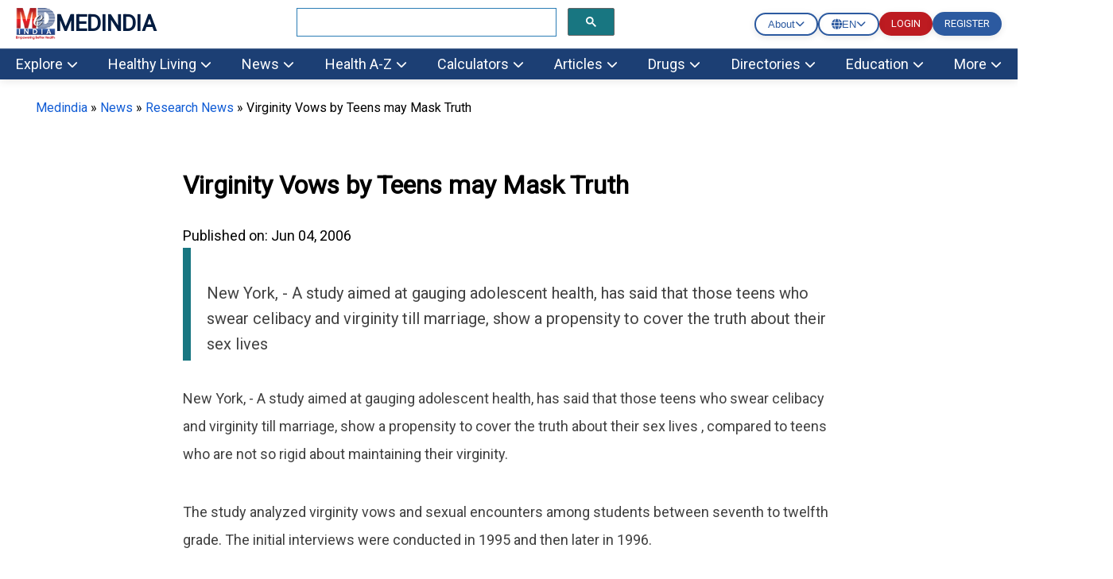

--- FILE ---
content_type: text/html; charset=utf-8
request_url: https://www.medindia.net/news/virginity-vows-by-teens-may-mask-truth-10951-1.htm
body_size: 48808
content:
<!DOCTYPE html>
<!--[if lt IE 7]> <html class="no-js lt-ie9 lt-ie8 lt-ie7" lang="en-US"> <![endif]-->
<!--[if IE 7]>    <html class="no-js lt-ie9 lt-ie8" lang="en-US"> <![endif]-->
<!--[if IE 8]>    <html class="no-js lt-ie9" lang="en-US"> <![endif]-->
<!--[if IE 9]>    <html class="no-js lt-ie10" lang="en-US"> <![endif]-->
<!--[if gt IE 8]><!-->
<html class="no-js" lang="en-US" data-env="health-information">
 <!--<![endif]-->
<head>
    <meta http-equiv="Content-Type" content="text/html; charset=ISO-8859-1" />
    <meta name='viewport' content='width=device-width, initial-scale=1, user-scalable=yes' />
<title>Virginity Vows by Teens may Mask Truth</title>
<meta property="og:site_name" content="Medindia" />
<meta property="og:title" content="Virginity Vows by Teens may Mask Truth" />
<meta itemprop="name" content="Virginity Vows by Teens may Mask Truth">
<meta name="description" content="New York, - A study aimed at gauging adolescent health, has said that those teens who  swear celibacy and virginity till marriage, show a propensity to cover the truth about their sex lives" />
<meta property="og:description" content="New York, - A study aimed at gauging adolescent health, has said that those teens who  swear celibacy and virginity till marriage, show a propensity to cover the truth about their sex lives" />
<meta itemprop="description" content="New York, - A study aimed at gauging adolescent health, has said that those teens who  swear celibacy and virginity till marriage, show a propensity to cover the truth about their sex lives" />
<meta name="keywords" content="adolescent health,swear celibacy and virginity till marriage,teens,teens who  swear celibacy and virginity,propensity to cover the truth about their sex lives,sexual encounters among students,vow of virginity,nil sexual activity,sexually transmitted disease ,sex education programmes" />
<meta name="news_keywords" content="adolescent health,swear celibacy and virginity till marriage,teens,teens who  swear celibacy and virginity,propensity to cover the truth about their sex lives,sexual encounters among students,vow of virginity,nil sexual activity,sexually transmitted disease ,sex education programmes" />
<meta property="og:type" content="article" />
<link rel="canonical" href="https://www.medindia.net/news/virginity-vows-by-teens-may-mask-truth-10951-1.htm" />
<meta property="og:url" content="https://www.medindia.net/news/virginity-vows-by-teens-may-mask-truth-10951-1.htm" />
<meta name="specialty" content="General Medicine">
<link rel="prev" href="https://www.medindia.net/news/hip-resurfacing-surgery-becoming-popular-10950-1.htm">
<link rel="next" href="https://www.medindia.net/news/its-ok-to-have-sex-during-late-pregnancy-10952-1.htm">
        <meta name="twitter:card" content="summary_large_image">
        <meta name="twitter:site" content="@Medindia">
        <meta name="twitter:creator" content="@Medindia" />
            <meta name="twitter:title" content="Virginity Vows by Teens may Mask Truth">
            <meta name="twitter:description" content="New York, - A study aimed at gauging adolescent health, has said that those teens who  swear celibacy and virginity till marriage, show a propensity to cover the truth about their sex lives">
            <meta name="twitter:url" content="https://www.medindia.net/news/virginity-vows-by-teens-may-mask-truth-10951-1.htm">


    <meta name="robots" content="index, follow, max-snippet:-1, max-image-preview:large, max-video-preview:-1" />


<script>
    class RocketLazyLoadScripts { constructor(e) { this.triggerEvents = e, this.eventOptions = { passive: !0 }, this.userEventListener = this.triggerListener.bind(this), this.delayedScripts = { normal: [], async: [], defer: [] }, this.allJQueries = [] } _addUserInteractionListener(e) { this.triggerEvents.forEach((t => window.addEventListener(t, e.userEventListener, e.eventOptions))) } _removeUserInteractionListener(e) { this.triggerEvents.forEach((t => window.removeEventListener(t, e.userEventListener, e.eventOptions))) } triggerListener() { this._removeUserInteractionListener(this), "loading" === document.readyState ? document.addEventListener("DOMContentLoaded", this._loadEverythingNow.bind(this)) : this._loadEverythingNow() } async _loadEverythingNow() { this._delayEventListeners(), this._delayJQueryReady(this), this._handleDocumentWrite(), this._registerAllDelayedScripts(), this._preloadAllScripts(), await this._loadScriptsFromList(this.delayedScripts.normal), await this._loadScriptsFromList(this.delayedScripts.defer), await this._loadScriptsFromList(this.delayedScripts.async), await this._triggerDOMContentLoaded(), await this._triggerWindowLoad(), window.dispatchEvent(new Event("rocket-allScriptsLoaded")) } _registerAllDelayedScripts() { document.querySelectorAll("script[type=rocketlazyloadscript]").forEach((e => { e.hasAttribute("src") ? e.hasAttribute("async") && !1 !== e.async ? this.delayedScripts.async.push(e) : e.hasAttribute("defer") && !1 !== e.defer || "module" === e.getAttribute("data-rocket-type") ? this.delayedScripts.defer.push(e) : this.delayedScripts.normal.push(e) : this.delayedScripts.normal.push(e) })) } async _transformScript(e) { return await this._requestAnimFrame(), new Promise((t => { const n = document.createElement("script"); let i;[...e.attributes].forEach((e => { let t = e.nodeName; "type" !== t && ("data-rocket-type" === t && (t = "type", i = e.nodeValue), n.setAttribute(t, e.nodeValue)) })), e.hasAttribute("src") && this._isValidScriptType(i) ? (n.addEventListener("load", t), n.addEventListener("error", t)) : (n.text = e.text, t()), e.parentNode.replaceChild(n, e) })) } _isValidScriptType(e) { return !e || "" === e || "string" == typeof e && ["text/javascript", "text/x-javascript", "text/ecmascript", "text/jscript", "application/javascript", "application/x-javascript", "application/ecmascript", "application/jscript", "module"].includes(e.toLowerCase()) } async _loadScriptsFromList(e) { const t = e.shift(); return t ? (await this._transformScript(t), this._loadScriptsFromList(e)) : Promise.resolve() } _preloadAllScripts() { var e = document.createDocumentFragment();[...this.delayedScripts.normal, ...this.delayedScripts.defer, ...this.delayedScripts.async].forEach((t => { const n = t.getAttribute("src"); if (n) { const t = document.createElement("link"); t.href = n, t.rel = "preload", t.as = "script", e.appendChild(t) } })), document.head.appendChild(e) } _delayEventListeners() { let e = {}; function t(t, n) { !function (t) { function n(n) { return e[t].eventsToRewrite.indexOf(n) >= 0 ? "rocket-" + n : n } e[t] || (e[t] = { originalFunctions: { add: t.addEventListener, remove: t.removeEventListener }, eventsToRewrite: [] }, t.addEventListener = function () { arguments[0] = n(arguments[0]), e[t].originalFunctions.add.apply(t, arguments) }, t.removeEventListener = function () { arguments[0] = n(arguments[0]), e[t].originalFunctions.remove.apply(t, arguments) }) }(t), e[t].eventsToRewrite.push(n) } function n(e, t) { let n = e[t]; Object.defineProperty(e, t, { get: () => n || function () { }, set(i) { e["rocket" + t] = n = i } }) } t(document, "DOMContentLoaded"), t(window, "DOMContentLoaded"), t(window, "load"), t(window, "pageshow"), t(document, "readystatechange"), n(document, "onreadystatechange"), n(window, "onload"), n(window, "onpageshow") } _delayJQueryReady(e) { let t = window.jQuery; Object.defineProperty(window, "jQuery", { get: () => t, set(n) { if (n && n.fn && !e.allJQueries.includes(n)) { n.fn.ready = n.fn.init.prototype.ready = function (t) { e.domReadyFired ? t.bind(document)(n) : document.addEventListener("rocket-DOMContentLoaded", (() => t.bind(document)(n))) }; const t = n.fn.on; n.fn.on = n.fn.init.prototype.on = function () { if (this[0] === window) { function e(e) { return e.split(" ").map((e => "load" === e || 0 === e.indexOf("load.") ? "rocket-jquery-load" : e)).join(" ") } "string" == typeof arguments[0] || arguments[0] instanceof String ? arguments[0] = e(arguments[0]) : "object" == typeof arguments[0] && Object.keys(arguments[0]).forEach((t => { delete Object.assign(arguments[0], { [e(t)]: arguments[0][t] })[t] })) } return t.apply(this, arguments), this }, e.allJQueries.push(n) } t = n } }) } async _triggerDOMContentLoaded() { this.domReadyFired = !0, await this._requestAnimFrame(), document.dispatchEvent(new Event("rocket-DOMContentLoaded")), await this._requestAnimFrame(), window.dispatchEvent(new Event("rocket-DOMContentLoaded")), await this._requestAnimFrame(), document.dispatchEvent(new Event("rocket-readystatechange")), await this._requestAnimFrame(), document.rocketonreadystatechange && document.rocketonreadystatechange() } async _triggerWindowLoad() { await this._requestAnimFrame(), window.dispatchEvent(new Event("rocket-load")), await this._requestAnimFrame(), window.rocketonload && window.rocketonload(), await this._requestAnimFrame(), this.allJQueries.forEach((e => e(window).trigger("rocket-jquery-load"))), window.dispatchEvent(new Event("rocket-pageshow")), await this._requestAnimFrame(), window.rocketonpageshow && window.rocketonpageshow() } _handleDocumentWrite() { const e = new Map; document.write = document.writeln = function (t) { const n = document.currentScript; n || console.error("WPRocket unable to document.write this: " + t); const i = document.createRange(), r = n.parentElement; let a = e.get(n); void 0 === a && (a = n.nextSibling, e.set(n, a)); const o = document.createDocumentFragment(); i.setStart(o, 0), o.appendChild(i.createContextualFragment(t)), r.insertBefore(o, a) } } async _requestAnimFrame() { return new Promise((e => requestAnimationFrame(e))) } static run() { const e = new RocketLazyLoadScripts(["keydown", "mousemove", "touchmove", "touchstart", "touchend", "wheel"]); e._addUserInteractionListener(e) } } RocketLazyLoadScripts.run();
</script>
<meta property="fb:page_id" content="176734315126" />
<meta property="fb:app_id" content="425933274250697" />
<meta http-equiv="x-dns-prefetch-control" content="on">
<link rel="preconnect" href="https://www.medindia.net" />
<link rel="apple-touch-icon" href="https://www.medindia.net/images/apple-touch-icon-114x114-precomposed-med.png">
<link rel="icon" type="image/png" sizes="32x32" href="https://images.medindia.net/icons/common/icon-32x32.png">
<link rel="icon" type="image/png" sizes="16x16" href="https://images.medindia.net/icons/common/icon-16x16.png">

<meta name="theme-color" content="#1c3f74"/>

<link rel='preload' href='//fonts.googleapis.com/css?family=Roboto' data-rocket-async="style" as="style" onload="this.onload=null;this.rel='stylesheet'" type='text/css' media='all' crossorigin />


    
    <link rel="manifest" href="https://www.medindia.net/corenet/json/manifest.json">
    <style>
        :root{--dcolor:#187681;--lcolor:#ebf3f4;--tophead_bgcolor:#034154;--sechead_bgcolor:#187681}.webnav{display:none}.webnavlinks{display:none}@media only screen and (min-width:769px){body{font-family:Roboto;font-size:18px}.container,.pghead{max-width:1200px;width:calc(100vw - 90px)!important}.webnav,.webnavlinks{display:block}.mobnav,.mobnavlinks{display:none}}.container{margin-right:auto;margin-left:auto;width:95%;line-height:1.7;clear:both}.content-inner{line-height:1.625em}.pghead{margin-right:auto;margin-left:auto;width:95%}.pghead .pgtitle{font-size:36px!important}a{color:#000;text-decoration:none}a:hover{color:#4169e1;text-decoration:none}@media only screen and (max-width:768px){body{font-family:Arial;font-size:18px}.pghead .pgtitle{font-size:30px!important}.logoBar .fa-bars{font-size:27px;padding:5px 6px}.logoBar .fa-search,.logoBar .fa-user{font-size:24px;padding:5px 4px 0 13px}.logoBar{border-bottom:2px solid var(--dcolor);padding-top:6px;padding-bottom:6px;position:sticky;width:100%;left:0;top:0;z-index:1024;background:#fff}.clsbtn{font-size:33px;float:right;padding-right:12px}.cookies{position:sticky}#mySearch #canvase ul{padding-left:14px;padding-right:17px}#mySearch #canvase ul li div{margin-top:0}.pghead .pgtitle{font-size:30px!important}a{color:#164CB1}}.lhead{font-size:30px;font-weight:700;padding:10px;color:var(--dcolor)}.highlightbox{background-color:#f7f7f7;border:1px solid var(--dcolor);margin:0 0 25px;overflow:hidden;padding:20px}.lcolorbox{background-color:var(--lcolor);margin:5px;overflow:hidden;padding:20px}.lgreenbox{background-color:#d4ffd5;border:1px solid #000;margin:0 0 25px;overflow:hidden;padding:20px;margin:5px}.dbox{background-color:var(--dcolor);border:1px solid #000;margin:0 0 25px;overflow:hidden;padding:20px;color:#fff}.footer{background-color:var(--dcolor);padding:5px;color:#fff}.footer li{display:block}.footer a{display:inline-block;padding:8px;color:#fff}.bbtn{background:#1779ba;border-radius:95px;padding:9px 15px;font-style:normal;font-size:14px;line-height:100%;color:#fff;text-decoration:none;cursor:pointer}.rbtn{background:#e60023;box-sizing:border-box;box-shadow:1px 2px 0 #000;border-radius:95px;padding:9px 13px;font-style:normal;font-weight:600;font-size:14px;line-height:100%;letter-spacing:.1em;text-transform:uppercase;color:#fff;text-decoration:none;width:auto;margin:0 auto;cursor:pointer}.dc{color:var(--dcolor);font-weight:700}.lgreenbox a{display:block;padding:10px;color:#000}.yellowbox{margin:5px;padding:10px;border:1px solid rgb(255 199 44 / .4);background-color:rgb(255 247 225 / .4);position:relative;border-radius:8px;background-clip:padding-box}.lbox{margin:5px;color:#000;padding:10px;justify-content:space-between;background-color:var(--lcolor);border-radius:8px;background-clip:padding-box}.doctorpremium{margin:5px;color:#000;padding:8px;justify-content:space-between;background-color:var(--lcolor);border-radius:8px;width:46%;float:left;background-clip:padding-box}.ybox{padding:10px;justify-content:space-between;background-color:#fff8e2;border-radius:8px;background-clip:padding-box}.yellowbox a{display:inline-block;padding:8px;color:#000;font-size:18px}.graybox{background-color:#f7f7f7;border:1px solid #ddd;margin:0 0 25px;padding:20px}.whatsnew{margin:5px;padding:10px;border:1px solid #000;background-color:#d4ffd5;position:relative}.whatsnew a{display:block;padding:8px;color:#000;font-size:18px;text-decoration:none}.pinkbox{margin:5px;padding:10px;border:1px solid #000;background-color:#f9dbdb;position:relative}.pinkbox a{display:block;padding:8px;color:#000;font-size:18px;text-decoration:none}.sbox{padding:10px;background-color:var(--lcolor);position:relative;margin:5px}.yellowbox a{display:inline-block;padding:8px;color:#000;font-size:18px;text-decoration:none}.relatedlinks{background-color:#edd5d5;margin:5px;overflow:hidden;padding:20px}.relatedlinks a{display:block;padding:10px 10px 10px 0;color:#000;text-decoration:none}.azinks{background-color:#f7f7f7;border:1px solid var(--dcolor);margin:0 0 25px;overflow:hidden;padding:20px}.azinks a{color:#fff;padding:6px;display:inline-block;margin:5px}h1{font-size:32px!important}h2{font-size:1.503em}h3{font-size:1.35em}.cookiebox{position:fixed;bottom:0;background-color:var(--dcolor);margin-right:auto;margin-left:auto;z-index:10000;font-size:12px}.author_det{font-size:14px;font-weight:400;line-height:1.625em}p{font-family:Roboto}q{margin-bottom:1em}.author_det a{color:#4169e1}.author_det a:hover{text-decoration:underline}.report-content{line-height:35px;color:#404040}.report-content a{color:#4169e1}.report-content a:hover{text-decoration:underline}q{margin:0 0 1.25em}.clear{clear:both}.whitebtn{background-color:#fff;padding:10px 15px;color:#303030;border-radius:100px;box-shadow:0 4px 8px 0 rgb(48 48 48 / 10%);margin:auto;text-align:center;display:inline-block}.alphalist{display:flex;flex-direction:row;flex-wrap:wrap}.alphalist a{width:27px;height:27px;border-radius:50%;font-size:18px;color:#000;text-transform:uppercase;box-shadow:0 0 2px 1px rgb(0 0 0 / 10%);text-decoration:none;text-align:center;margin-right:5px;margin-bottom:5px}.alphalist a:hover{color:#4169e1}.graybg{background:#ddd}.adslabel{font-size:9px;color:#000}.dbg{width:19px;background:var(--dcolor);line-height:20px;border-radius:50%;font-size:16px;color:#fff;text-transform:uppercase;box-shadow:0 0 2px 1px rgb(0 0 0 / 10%);text-decoration:none;text-align:center;margin-right:5px;margin-bottom:5px}.mbtn a{background-color:var(--dcolor);padding:4px 10px;color:#fff;border-radius:50px;box-shadow:0 4px 8px 0 rgb(48 48 48 / 10%);margin:8px;text-align:center;text-decoration:none;display:inline-block;font-size:16px}.bars-icon,.fb-icon,.in-icon,.pin-icon,.search-icon,.twitter-icon,.user-icon,.logout-icon,.whatsapp-icon{background-image:url(https://images.medindia.net/icons/general/sprites.png);background-repeat:no-repeat}.bars-icon{width:32px;height:39px;background-position:0 0}.search-icon{width:29px;height:39px;background-position:-38px 0;padding-left:12px}.user-icon{width:38px;height:39px;background-position:-80px 0}.whatsapp-icon{width:38px;height:39px;background-position:-118px 0}.fb-icon{width:38px;height:39px;background-position:-159px 0}.twitter-icon{width:38px;height:39px;background-position:-197px 0}.pin-icon{width:38px;height:39px;background-position:-242px 0}.in-icon{width:38px;height:39px;background-position:-283px 0}.btn{background-color:var(--dcolor);border:0;border-radius:3px;box-shadow:0 0 2px 0 rgb(0 0 0 / 10%),0 2px 2px 0 rgb(0 0 0 / 20%;display:inline-block);color:#fff;font-size:.875rem;line-height:1;padding:.75rem 1.5rem;text-decoration:none!important}.btn:hover{color:#fff}select.newscat{height:32px;padding-left:5px}.btn-white{background-color:#fff;border:0;border-radius:3px;box-shadow:0 0 2px 0 rgb(0 0 0 / 10%),0 2px 2px 0 rgb(0 0 0 / 20%);color:#var(--dcolor);font-size:.875rem;line-height:1;padding:.75rem 1.5rem;text-decoration:none!important}::selection{background:#fde69a;color:#212121;text-shadow:none}.mlinks{color:#000;margin:5px}.mlinks{color:#000}.mlinks a{color:#000;text-decoration:none;font-size:14px}.mlinks div{font-size:18px;color:#000;width:93%;clear:left;border-bottom:1px solid #eee;margin-bottom:20px;font-weight:700;padding-bottom:7px}@media only screen and (min-width:769px){.rwd-img{max-width:100%;height:auto}}#breadcrumbs{font-size:16px;font-weight:400}#breadcrumbs a{color:#4169e1}#breadcrumbs a:hover{text-decoration:underline}.head{font-size:1.35em;display:block;font-weight:700}.comment-header{background-color:#f7f7f7;color:#000;padding:5px;text-align:left}.caltable-form table{background:var(--lcolor);border:1px solid #eee;border-bottom:2px solid var(--dcolor);box-shadow:0 0 20px rgb(0 0 0 / .1),0 10px 20px rgb(0 0 0 / .05),0 20px 20px rgb(0 0 0 / .05),0 30px 20px rgb(0 0 0 / .05)}.caltable-form td{border:solid 1px #fff;padding:10px}.caltable-form tfoot{background-color:#ccf2ff;color:#fff;padding:10px}.caltable-form tbody{color:#000;padding:10px}.caltable-form tr.table-head{background-color:var(--dcolor);color:#fff;padding:10px;text-align:left}.caltable-form input[type=text]:focus,select:focus,textarea:focus{min-height:32px;background:#fff;border:1px solid #ccc;outline:0;padding-right:5px;padding-left:5px}.caltable-form input[type=text],textarea{min-height:32px;background:#fff;border:1px solid #ccc;outline:0;padding-right:5px;padding-left:5px}.caltable-form .btn{background-color:var(--dcolor);border:0;border-radius:3px;box-shadow:0 0 2px 0 rgb(0 0 0 / 10%),0 2px 2px 0 rgb(0 0 0 / 20%;display:inline-block);color:#fff;font-size:1.105rem;line-height:1;padding:.75rem 1.5rem;text-decoration:none!important}.caltable-form select{min-height:32px;background:#fff;border:1px solid #ccc;outline:0}.caltable-form input[type=text]:focus,select:focus,textarea:focus{min-height:32px;background:#fff;border:1px solid #ccc;outline:0;padding-right:5px;padding-left:5px}input[type=text]:focus,select:focus,textarea:focus{min-height:32px}.overlay-menu{height:100%;position:fixed;z-index:1;top:0;left:0;background-color:#f9f9f9;border:1px solid #f9f9f9;overflow-x:hidden;transition:all .17s cubic-bezier(.37,.15,.32,.94);-webkit-transition:all .17s cubic-bezier(.37,.15,.32,.94);z-index:1000000}li.menu__link{width:100%}#mobmenu ul{list-style-type:none;padding-left:5px}#canvase ul li ul li a::before{content:'\2022';color:#111;float:left;padding-right:7px;font-size:35px}#canvase ul li div{text-transform:uppercase;font-weight:800;color:#111;padding:3px 0 0 0;margin-top:3%;margin-bottom:2%}#canvase ul li .fa{display:none}#canvase ul li a{text-decoration:none;color:#111}#mobmenu ul li ul{list-style-type:disc}#mobmenu ul li ul li{display:inline-block;float:left;width:50%;height:45px}#canvase ul li{display:inline-block;padding-bottom:2%;width:100%}.btntype a{background-color:var(--dcolor);padding:8px 12px;margin:5px;color:#fff;border-radius:50px;box-shadow:0 4px 8px 0 rgb(48 48 48 / 10%);margin:10px;text-align:center;text-decoration:none;display:block;font-size:16px}.btntype li{list-style-type:none}.mlng{padding:10px}.mlng div{font-size:20px;color:#000}.mlng a{font-size:20px;margin:10px;display:inline-block}.auto-result{width:86%;left:9px;top:94px;border:1px solid var(--dcolor);border-radius:0}.auto-result li{padding:13px}.auto-result li a{text-decoration:none}.red{color:#c00}.hide{display:none}.boxlinks a{display:block;text-decoration:none}.gsc-search-button-v2{border-color:#666;background-color:var(--dcolor)!important}@media only screen and (max-width:768px){.yellowbox a,.pinkbox a,.whatsnew a{font-size:20px}.relatedlinks{background-color:#ffe9b0;border:1px solid #000}.author_det{font-size:12px}p{font-family:Arial}.rwd-img{width:100%;height:auto}.alphalist a{width:34px;height:34px;font-size:26px;color:#333}.logout-icon{width:38px;height:39px;background-position:-322px 0}.mlinks div{font-size:20px}#breadcrumbs{font-size:12px}}.top-navv a{font-size:1em;color:#fff;padding:10px 30px 10px 10px}@media only screen and (max-width:820px){.mid-sidebar{width:100% !Important}.relatedcontent{width:100% !Important}}.pad10{padding:10px}@media only screen and (min-width:769px){#secondaryNavLeft span,#secondaryNavRight span{font-size:24px;padding:2px 10px;background:#f3f3f3;border:1px solid #ccc}.secondaryNav_Wrapper{position:relative;padding:0 11px;box-sizing:border-box;background:#f3f3f3;max-width:1200px;width:calc(100vw - 90px)!important;margin:0 auto}.secondaryNav{overflow-x:hidden;overflow-y:hidden;-webkit-overflow-scrolling:touch;white-space:nowrap;position:relative;font-size:0}.js .secondaryNav{-ms-overflow-style:-ms-autohiding-scrollbar}.js .secondaryNav::-webkit-scrollbar{display:none}.secondaryNav_Contents{float:left;-webkit-transition:-webkit-transform .2s ease-in-out;transition:-webkit-transform .2s ease-in-out;transition:transform .2s ease-in-out;transition:transform .2s ease-in-out,-webkit-transform .2s ease-in-out;position:relative}.secondaryNav_Contents-no-transition{-webkit-transition:none;transition:none}.snavlink{text-decoration:none;color:#111;font-size:14px;font-family:-apple-system,sans-serif;display:-webkit-inline-box;display:-ms-inline-flexbox;display:inline-flex;-webkit-box-align:center;-ms-flex-align:center;align-items:center;min-height:31px;border:1px solid #fff0;padding:0 11px}.snavlink+.snavlink{border-left-color:#eee}.snavlink[aria-selected="true"]{color:#111;background:#fff;font-weight:600}.secondaryNavBtn{-webkit-appearance:none;-moz-appearance:none;appearance:none;background:#fff0;padding:0;border:0;position:absolute;top:0;bottom:0;opacity:0;-webkit-transition:opacity .3s;transition:opacity .3s}.secondaryNavBtn:focus{outline:0}.secondaryNavBtn:hover{cursor:pointer}.secondaryNavBtn_Left{left:0}[data-overflowing="both"]~.secondaryNavBtn_Left,[data-overflowing="left"]~.secondaryNavBtn_Left{opacity:1}.secondaryNavBtn_Right{right:0}[data-overflowing="both"]~.secondaryNavBtn_Right,[data-overflowing="right"]~.secondaryNavBtn_Right{opacity:1}.secondaryNavBtn_Icon{width:20px;height:44px;fill:#bbb}.secondaryNav_Indicator{position:absolute;bottom:0;left:0;height:0;width:100px;background-color:#fff0;-webkit-transform-origin:0 0;transform-origin:0 0;-webkit-transition:background-color .2s ease-in-out,-webkit-transform .2s ease-in-out;transition:background-color .2s ease-in-out,-webkit-transform .2s ease-in-out;transition:transform .2s ease-in-out,background-color .2s ease-in-out;transition:transform .2s ease-in-out,background-color .2s ease-in-out,-webkit-transform .2s ease-in-out}.tab-search .gsc-search-button{margin-left:0;height:31px}.tab-search table.gsc-search-box td.gsc-input{padding-right:0}.tab-search .gsib_a{padding:0}.second12{margin:0;padding:1px;position:absolute;background:#f7f7f7;top:31px;display:none}.second13{margin:0;padding:1px;width:122px;position:absolute;right:50%;background:#f7f7f7;top:30px;display:none}#color12{padding-left:23px;margin:0}#color13{margin:0}#color12 li{list-style:none;padding:1px 32px;margin-left:-23px}#color13 li{list-style:none;padding:4px 32px;margin-left:-40px}#color12 li:hover,#color13 li:hover{background:#ddd}#color13 li a,#color12 li a{font-size:12px}.top-abt{padding:6px 22px}.top-abt a{padding:8px 7px}.top-navv a.span{transform:rotateZ(-90deg)}.nav-end{border-right:0!important}.top-navv a:hover{color:#187681;background:#fff}.top-navv{padding-top:4px}.sticky{position:fixed;top:0;width:100%;z-index:10}#navbar1 .nav1{background:#f7f7f7}#navbar1 .nav1 li a.headd{color:var(--dcolor);font-size:15px;font-weight:600}#navbar1 .nav1 li a{color:var(--dcolor);font-size:13px}#navbar1 .nav1 li{padding:6px 26px}#navbar1 .nav1{height:36px}.dropbtn-abt{background-color:#04AA6D;color:#fff;padding:16px;font-size:16px;border:none}.dropdown-abt{position:relative;display:inline-block}.dropdown-content-abt{display:none;position:absolute;background-color:#f1f1f1;min-width:119px;top:28px;left:0;box-shadow:0 8px 16px 0 rgb(0 0 0 / .2);z-index:1}.dropdown-content-abt a{color:#000;padding:8px 16px;text-decoration:none;display:block}.second12,.second13{z-index:9}.dropdown-content-abt a:hover{background-color:#ddd}.dropdown-abt:hover .dropdown-content-abt{display:block}.dropdown-abt:hover .dropbtn-abt{background-color:#3e8e41}.navbar__mega{display:flex;padding-bottom:16px}.navbar__mega .grid-sm-3{width:25%}.second1 .nav2 li a,.second2 .nav2 li a,.second3 .nav2 li a,.second4 .nav2 li a,.second5 .nav2 li a,.second6 .nav2 li a,.second7 .nav2 li a,.second8 .nav2 li a,.second9 .nav2 li a,.second10 .nav2 li a,.second11 ul li a{color:#111;text-decoration:none;font-size:15px}.second1 .nav2 li a:hover,.second2 .nav2 li a:hover,.second3 .nav2 li a:hover,.second4 .nav2 li a:hover,.second5 .nav2 li a:hover,.second6 .nav2 li a:hover,.second7 .nav2 li a:hover,.second8 .nav2 li a:hover,.second9 .nav2 li a:hover,.second10 .nav2 li a:hover,.second11 ul li a:hover{color:#2a7cb5}.second1 .nav2 li.more__link a,.second2 .nav2 li.more__link a,.second3 .nav2 li.more__link a,.second4 .nav2 li.more__link a,.second5 .nav2 li.more__link a,.second6 .nav2 li.more__link a,.second7 .nav2 li.more__link a,.second8 .nav2 li.more__link a,.second9 .nav2 li.more__link a,.second10 .nav2 li.more__link a{font-size:13px;color:#2a7cb5;float:right;padding-right:15px}.second1.menu1,.second2.menu2,.second3.menu3,.second4.menu4,.second5.menu5,.second6.menu6,.second7.menu7,.second8.menu8,.second9.menu9,.second10.menu10{display:none;z-index:9;width:100%;position:absolute;left:0;top:142px;border-top:3px solid #fff;box-shadow:rgb(0 0 0 / .1) 0 10px 15px -3px,rgb(0 0 0 / .05) 0 4px 6px -2px}.second1 .nav2 li a span,.second2 .nav2 li a span,.second3 .nav2 li a span,.second4 .nav2 li a span,.second5 .nav2 li a span,.second6 .nav2 li a span,.second7 .nav2 li a span,.second8 .nav2 li a span,.second9 .nav2 li a span,.second10 .nav2 li a span{font-weight:600;font-size:16px}.show1{display:block!important;width:100%!important;overflow:hidden}.nav2{background:#fff;color:#111;padding:0;margin:0 0 0 0}.nav1{background:var(--dcolor);height:40px;margin:0;color:#fff}.nav1 li a{color:#fff;text-decoration:none;font-size:16px}.nav1 li{float:left;padding:10px 26px;margin-right:1px;overflow:hidden;text-align:center;list-style:none;cursor:pointer}.nav1 li:hover{background:#fff}.nav1 li:active{background:#fff}.nav1 li:hover a{color:#066;font-size:16px}.nav2 li{z-index:9999;background:#fff;padding:3px 10px 2px 0;list-style:none}.nav2 li span{font-weight:600;font-size:14px}.dropdown-header{margin-top:9px}}@media screen and (max-width:900px) and (min-width:710px){.nav1 li{padding:10px 8px}.nav1{padding-left:5px}.search-bx{width:320px!important;padding:20px 12px!important;float:right}.navbar__mega{padding-left:0}.second1.menu1,.second2.menu2,.second3.menu3,.second4.menu4,.second5.menu5,.second6.menu6,.second7.menu7,.second8.menu8,.second9.menu9,.second10.menu10{top:141px}ul ul li ul{padding-left:22px}}@media only screen and (min-width:769px){.t1left{float:left}.search-bx{width:400px;padding:20px 208px;float:right}.abt-pos{float:left;padding:7px 1px 7px 26px;margin-top:-6px}body{margin:0}.logins{margin:15px 10px}.logins .log-btn{background:#ba2526;color:#fff;padding:8px 17px;margin:7px 10px;text-transform:uppercase}.logins p{text-align:center;font-size:16px;margin-top:-4px;margin-bottom:15px}.h1title{font-size:42px!important;line-height:54px}.hightlightcontent{background-color:#fff8e2;line-height:26px;margin:30px 0;padding:26px 30px;border-left-style:solid;border-left-width:4px;border-color:var(--dcolor)}.lang-sel select{background-color:#f0f0f0;color:#111;padding:8px;width:190px;border:none;font-size:12px;box-shadow:0 5px 25px rgb(0 0 0 / .2);-webkit-appearance:button;appearance:button;outline:none}.lang-sel select option{padding:30px}.top-menu{background:#f0f0f0;height:30px}.fleft{float:left}.fright{float:right}.topnav{font-size:12px!important}.topnav a{color:#000;text-decoration:none}.t1left>li{display:inline;padding:3px 9px}.desk-menu{overflow:hidden;background-color:#066;font-family:Arial,Helvetica,sans-serif}.desk-menu a{float:left;font-size:14px;color:#fff;text-align:center;padding:13px 16px;text-decoration:none}.menu-dropdown{float:left;overflow:hidden}.menu-dropdown .dropbtn{font-size:16px;border:none;outline:none;color:#fff;padding:13px 16px;background-color:inherit;font:inherit;margin:0}.menu-dropdown .dropbtn span{font-size:14px}.desk-menu a:hover,.menu-dropdown:hover .dropbtn{background-color:#00a8a8;cursor:pointer}#dropdown-content{display:none;position:absolute;background-color:#f9f9f9;width:100%;left:0;box-shadow:0 8px 16px 0 rgb(0 0 0 / .2);z-index:1}#dropdown-content .header{background:red;padding:16px;color:#fff}.menu-dropdown:hover #dropdown-content{display:block}.content-column{float:left;width:25%;background-color:#f0f0f0;height:250px}.content-column a{float:none;color:#000;padding:16px;text-decoration:none;display:block;text-align:left}.content-column a:hover{background-color:#ddd}.content-row:after{content:"";display:table;clear:both}.dropdown-abt{padding:5px 10px 5px 19px;background:#fff;box-shadow:rgb(0 0 0 / 10%) 0 4px 12px;top:0;width:95px;position:absolute;right:50%}.log-btn{background:#ba2526;color:#fff;padding:8px 17px;margin:7px 10px;font-size:12px}}@media screen and (max-width:600px){.content-column{width:100%;height:auto}}@media only screen and (min-device-width:1181px) and (max-device-width:1366px) and (-webkit-min-device-pixel-ratio:2){.top-navv a{font-size:14px;color:#fff;padding:10px}.log-btn{padding:10px 17px;margin:11px 7px;font-size:11px}}@media only screen and (min-device-width:769px) and (max-device-width:1180px) and (-webkit-min-device-pixel-ratio:2){.top-navv a{font-size:13px;color:#fff;padding:8px}.dropdown-abt{right:40%}.log-btn{padding:8px 5px;margin:7px 5px;font-size:11px}}@media (min-width:602px) and (max-width:900px){.top-navv a{padding:11px 5px;font-size:13px}.dropdown-abt{right:24%}.log-btn{padding:8px 5px;margin:7px 5px;font-size:11px}}@media (min-width:901px){.mid-cont{width:calc(100% - 380px);float:left}}.log-btn hover{color:#fff!important}.mid-sidebar{width:340px;padding-left:10px;float:right}.border-dot{border-bottom:1px dotted #000}.article-author__avatar{float:left}.article-author__info span{color:#000;font-weight:600}@media only screen and (min-width:769px){.article-authors{display:flex}}.article-authors>div{width:49%}.article-authors .caption{font-size:14px}.article-author{display:flex;flex-direction:row;align-items:center}.article-author__avatar{float:left}.article-author__avatar figure{overflow:hidden;border-radius:100%}.article-author__info span{color:#666}#fig-author figure{border-radius:0;margin:0;padding:0;border:1px solid #ccc}.article-author__avatar figure{margin:8px 19px 10px 10px;height:59px;border:1px solid #ccc}.share-popup{padding:0}.share-popup li{display:inline-block;overflow-x:hidden;text-indent:9999px;float:inherit;width:38px;height:38px;border-radius:200%;-moz-border-radius:200%;-webkit-border-radius:200%}.share-popup li+li{margin-left:7px}.share-popup li a{position:relative;display:block;width:100%;height:100%}.share-popup .whatsapp{width:38px;height:38px;background:url(https://images.medindia.net/icons/general/shareicons.png) no-repeat}.share-popup .facebook{background:#537bbd}.share-popup .stumbleupon{background:#eb4923}.share-popup .twitter{background:#000}.share-popup .google{background:#4b4b4b}.share-popup .pinterest{background:#eb5755}.share-popup .linkedin{background:#2085c7}.share-popup .googlenews{background:#e0e0e0}.share-popup .whatsapp{background:#40a644}.share-popup li a:after{content:" ";position:absolute;top:50%;left:50%;background:url(https://images.medindia.net/icons/general/shareicons.png) no-repeat}.share-popup .whatsapp a:after{width:35px;height:32px;background-position:-110px -143px;margin-top:-16px;margin-left:-15px}.share-popup .facebook a:after{width:10px;height:20px;background-position:-120px -332px;margin-top:-10px;margin-left:-5px}.share-popup .stumbleupon a:after{width:25px;height:22px;background-position:-75px -331px;margin-top:-11px;margin-left:-12px}.share-popup .twitter a:after{width:23px;height:19px;background-position:-75px -256px;margin-top:-10px;margin-left:-12px}.share-popup .google a:after{width:20px;height:21px;background-position:-78px -297px;margin-top:-11px;margin-left:-10px}.share-popup .pinterest a:after{width:21px;height:21px;background-position:-111px -254px;margin-top:-11px;margin-left:-11px}.share-popup .linkedin a:after{width:23px;height:21px;background-position:-113px -293px;margin-top:-11px;margin-left:-12px}.share-popup .googlenews a:after{width:35px;height:32px;background-position:-110px -179px;margin-top:-16px;margin-left:-15px}@media screen and (max-width:320px){.share-popup li+li{margin-left:3px;!important}}table div.comments{width:36px;height:36px;background:url(https://images.medindia.net/icons/general/topiconsprites.png) -157px 0;position:relative}table div.rss{width:36px;height:36px;background:url(https://images.medindia.net/icons/general/topiconsprites.png) -274px 0}table div.email{width:36px;height:36px;background:url(https://images.medindia.net/icons/general/topiconsprites.png) -239px 0}table div.print{width:36px;height:36px;background:url(https://images.medindia.net/icons/general/topiconsprites.png) -197px 0}.rbtns{background:#e60023;box-sizing:border-box;box-shadow:1px 2px 0 #000;border-radius:95px;padding:5px 7px;font-style:normal;font-weight:600;font-size:12px;line-height:100%;letter-spacing:.1em;text-transform:uppercase;color:#fff;text-decoration:none;width:auto;margin:0 auto;cursor:pointer}.font-size span{margin:0 1px;color:#06c;cursor:pointer}.font-size .open{font-weight:700}.font-size span{color:#000;font-family:opensans;font-size:16px;font-weight:700;margin-right:15px}.font-size .big-font{font-size:24px}@media screen and (max-width:47.938em){.font-size span{margin-right:5px}}.border-dot{border-bottom:1px dotted #000}.bordered-title{border-bottom:3px solid #004d4d;margin-bottom:10px;display:block;padding-bottom:10px!important;font-size:20px;font-weight:700}.listcontent h2 a{color:#000;text-decoration:none}.listcontent h2 a:hover{color:#000}.listcontent h2{font-size:26px;margin:0;padding:0;font-weight:700}.listcontent a:hover{color:#000}.listcontent .imgcontainter{width:200px;border-radius:0;float:left}.listcontent .contentcontainter{width:calc(100% - 260px);padding-left:14px;float:right}.listcontent .fullcontentcontainter{width:100%;padding-left:14px}.highlights{background-color:#f6eacb!important;color:#000!important;padding:20px;font=size:16px;border-radius:10px}.fleft{float:left}.fright{float:right}.tagbtn{background-color:#fff;padding:3px 10px;color:#303030;border-radius:100px;box-shadow:0 4px 8px 0 rgb(48 48 48 / 10%);margin:5px;font-size:14px;text-align:center;display:inline-block}.whitebtn{cursor:pointer}.mt10{margin-top:10px}.stay-fb{background:#55a6c1 url(https://images.medindia.net/icons/general/shareicons.png) no-repeat;width:34px;height:37px;background-position:-109px -324px;position:absolute;border-radius:28px}.stay-tw{background:#55a6c1 url(https://images.medindia.net/icons/general/shareicons.png) no-repeat;width:34px;height:37px;background-position:-70px -247px;position:absolute;margin-left:45px;border-radius:28px}.stay-lin{background:#55a6c1 url(https://images.medindia.net/icons/general/shareicons.png) no-repeat;width:34px;height:37px;background-position:-109px -287px;position:absolute;margin-left:88px;border-radius:28px}.stay-pin{background:#55a6c1 url(https://images.medindia.net/icons/general/shareicons.png) no-repeat;width:34px;height:37px;background-position:-105px -246px;position:absolute;margin-left:131px;border-radius:28px}.stay-insta{background:#55a6c1 url(https://images.medindia.net/icons/general/shareicons.png) no-repeat;width:34px;height:37px;background-position:-109px -358px;position:absolute;margin-left:173px;border-radius:28px}.stay-gnews{background:#55a6c1 url(https://images.medindia.net/icons/general/shareicons.png) no-repeat;width:34px;height:37px;background-position:-111px -213px;position:absolute;margin-left:216px;border-radius:28px}.stay-rss{background:#55a6c1 url(https://images.medindia.net/icons/general/shareicons.png) no-repeat;width:34px;height:37px;background-position:-74px -358px;position:absolute;margin-left:213px;border-radius:28px}.stay-div{background:#f6f6f6;padding:1px 10px 56px 11px}.follow-tw a{background:#187681;color:#fff}.stay-tw1{background:url(https://images.medindia.net/icons/general/shareicons.png) no-repeat;width:34px;height:37px;background-position:-73px -251px;margin-right:20px;position:absolute}.follow-tw{margin-left:35px;font-size:14px}.p-twit{text-align:center}.ftwit{color:#fff;background:#075A92;padding:6px 15px;border-radius:12px}.ftwit:hover{color:#fff}.stay-head{text-align:center;font-weight:600;padding:10px;font-size:22px;border-bottom:1px solid #ccc}.report-content h3{font-size:1.05em!important}.report-content h2 a{color:#000!important}.article-content article .scroll-vertical{overflow-x:auto;max-width:100%}.table-bordered{border-collapse:collapse}.table{width:100%}.table-bordered td,.table-bordered th{border:1px solid #ddd;padding:5px}.table tbody td,.table thead th{padding-top:8px;padding-bottom:8px}.article-content article table{margin-top:15px;margin-bottom:24px}.src-tooltip{position:relative;display:inline-block;cursor:pointer}.src-tooltip .src-tooltip-text{visibility:hidden;border-radius:6px;padding:5px 0;padding:1px;text-align:left;background-color:#fff;border:1px solid #ccc;border:1px solid rgb(0 0 0 / .2);border-radius:6px;-webkit-box-shadow:0 5px 10px rgb(0 0 0 / 20%);box-shadow:0 5px 10px rgb(0 0 0 / 20%);white-space:normal;color:#111;position:absolute;z-index:1;top:100%;margin-left:-10px;left:50%;width:276px}.src-tooltip:hover .src-tooltip-text{visibility:visible;border:1px solid #187681!important;padding:10px}.ref-tick sup{background:#187681;color:#FFF;margin:2px 3px;padding:2px 3px;font-size:10px;top:-1em;border-radius:50%}.src-tooltip{text-decoration:none;color:#187681}.src-tooltip p{color:#187681;font-weight:600}.src-tooltip-text .assign{background:#187681;border-radius:50%;padding:3px 7px;margin-right:6px;color:#fff}.refblack{font-weight:600}@media only screen and (min-width:769px){.img-responsive{max-width:100%}.image-container{padding-top:10px}.image-container img{display:block;margin-left:auto;margin-right:auto;padding:4px;margin-bottom:20px;line-height:1.42857143;background-color:#fff;border:1px solid #ddd;border-radius:4px;-webkit-transition:all 0.2s ease-in-out;-o-transition:all 0.2s ease-in-out;transition:all 0.2s ease-in-out}.comment-container{margin-bottom:25px}.comment-header{background:#ddd;padding:8px 15px}.form-comment{border:none}.comment-body{border:1px solid #ddd}.form-comment{padding-top:10px;padding-bottom:10px;min-height:100px;resize:none}.comment-footer .btn{margin-top:15px;display:inline-block;background-color:#fff;color:#000}.comment-text{margin:10px}.comment{margin-bottom:20px}.comment.reply{margin-left:50px}.comment .btn{margin-top:5px;padding:0;line-height:100%;min-height:auto}.re-comment{border:1px solid #ddd;text-align:left;padding:10px}.re-comment .close{float:right}}@media only screen and (max-width:768px){.article-authors>div{width:100%}.article-authors .caption{font-size:14px;line-height:28px}.article-author__avatar figure{margin:12px}.listcontent h2{font-size:18px;margin-left:15px;margin-top:0;padding:0;margin-bottom:0}.listcontent .imgcontainter{width:100px;border-radius:0;float:left}.listcontent .imgcontainter img{width:120px;height:100px}.listcontent .contentcontainter{width:calc(100% - 115px);padding-left:14px}.contentcontainter span{display:none}.src-tooltip .src-tooltip-text{left:-400%;width:200px}}.hlink,.preview-image,.article-list a{color:#105cd5}.article-list .btn{color:#fff}.modal{display:none;position:fixed;z-index:1042;padding-top:100px;left:0;top:0;width:100%;height:100%;overflow:auto;background-color:#000;background-color:rgb(0 0 0 / .4)}.modal .close{float:right;margin-right:15px}.modal-content{position:fixed;bottom:50%;background-color:#fefefe;width:100%;left:50%;transform:translate(-50%,50%);-webkit-animation-name:slideIn;-webkit-animation-duration:.4s;animation-name:slideIn;animation-duration:.4s}.modal-md{max-width:800px}.table>thead>tr>td.info,.table>tbody>tr>td.info,.table>tfoot>tr>td.info,.table>thead>tr>th.info,.table>tbody>tr>th.info,.table>tfoot>tr>th.info,.table>thead>tr.info>td,.table>tbody>tr.info>td,.table>tfoot>tr.info>td,.table>thead>tr.info>th,.table>tbody>tr.info>th,.table>tfoot>tr.info>th{background-color:#187681;color:#fff}.highlights{background-color:#fff8e2;padding:20px;font=size:16px;border-radius:10px}.punch-points ul li::before{content:"\2022";color:red;font-weight:700;display:inline-block;width:1em;margin-left:-1em}[class^="vertical-scroll"]{overflow-x:auto;position:relative}[class^="vertical-scroll"] .table{min-width:680px}@media (max-width:1024px){[class^="vertical-scroll"]:after{content:" ";width:117px;height:20px;background:url(https://images.medindia.net/icons/general/socialicons.png) no-repeat;position:absolute;background-position:-14px -370px;bottom:10px;left:50%;margin-left:-59px}}.clearfix:after,.clearfix:before{content:" ";display:table}.requestappointment{display:inline-block;border-radius:2px}.requestappointment a{background:#004d4d;color:#fff;line-height:1.4em;display:block;padding:5px 5px 5px 5px;position:relative;margin-bottom:20px}.requestappointment{float:right;width:40.6666%;display:inline-block;border-radius:2px}.requestappointment a span{width:38px;height:38px;display:block;position:absolute;top:50%;margin-top:-19px;left:5%}@media (max-width:767px){.article-content .ref-link{position:inherit}.requestappointment{width:98%;float:none}}.section__name{font-size:22px;font-family:pnr,sans-serif;font-weight:600;position:relative;padding-bottom:20px;margin-top:0}.popover{position:absolute;z-index:1010;border:1px solid #4e8e97;background:#eef5f6;box-shadow:0 0 5px 6px rgb(0 0 0 / .05);padding:20px;border-radius:8px;left:50%;transform:translateX(-50%);min-width:300px;margin-top:-5px}.graybg{background:#ddd;color:#000}@media only screen and (max-width:360px){#third-src-tooltip-text{left:0!important}.src-tooltip .src-tooltip-text{left:0!important}}.report-content .group-list li{margin-bottom:10px}.embed-responsive{position:relative;display:block;height:0;padding:0;overflow:hidden}.embed-responsive .embed-responsive-item,.embed-responsive iframe,.embed-responsive embed,.embed-responsive object{position:absolute;top:0;left:0;bottom:0;height:100%;width:100%;border:0}.embed-responsive.embed-responsive-16by9{padding-bottom:56.25%}.embed-responsive.embed-responsive-4by3{padding-bottom:75%}.reference_content{margin:0 0 25px 0}.ref-section{display:block;padding:0 10px;transition:width 2s;font-size:16px;border:1px solid #187681;margin-top:-22px;width:94%}.reference_content h2{padding:0}.reference_content h2 a{color:#fff!important;width:95%;font-size:18px;margin-top:0;text-transform:none;text-decoration:none;font-family:inherit;clear:left;display:block;padding:8px}.reference_content h2 a:link{color:#fff!important;text-decoration:none}.reference_content h2 a:link,.reference_content h2 a:visited,.reference_content h2 a:hover,.reference_content h2 a:active{border:none;background-color:#187681}#breadcrumbs a{color:#105cd5;text-decoration:none}.border-dot{border-bottom:1px dotted #000}.bordered-title{border-bottom:3px solid #004d4d;margin-bottom:10px;display:block;padding-bottom:10px!important;font-size:20px;font-weight:700}.index-widget .index-title h2 a{color:#0D71AF;text-decoration:none}.index-widget .index-title h2{font-size:20px;margin-left:0;margin-bottom:10px;padding:0;margin-bottom:0}.index-widget a:hover{color:#000}.index-widget .index-simg{width:120px;border-radius:0;float:left}.index-widget .index-content{width:calc(100% - 140px);padding-left:14px;float:right;margin-top:-20px}.index-widget .index-desc{line-height:1.8}.highlights{background-color:#f6eacb!important;color:#000!important;padding:20px;font=size:16px;border-radius:10px}.fleft{float:left}.fright{float:right}.black-text{color:#000;font-weight:600!important}.alpha-browse-container .alpha-divider{border-bottom:1px solid #d0d0d0;line-height:0;margin:20px 0;text-align:left;width:100%}.alpha-browse-container .alpha-divider span{background:#fff;color:#4a4a4a;font-family:"Source Sans Pro",Verdana,sans-serif;font-size:1.25rem;margin-left:14px;padding:0 10px}.alpha-browse-box{background-color:#c5e6e8;border:2px solid #e7e7e7;border-radius:3px;clear:both;overflow:hidden;padding-bottom:3%;padding-left:1%;padding-right:1%;width:100%}.alpha-browse-box header h3{color:#4a4a4a;float:left;margin-bottom:15px;margin-top:15px}.alpha-browse-box .swipe-for-more{display:none}.alpha-browse-box ul{clear:both;list-style:none;padding:0;margin:0}.alpha-browse-box ul li{background:#fff;border:1px solid #e1e1e1;border-radius:3px;float:left;margin-right:3px;margin-top:4px}.alpha-browse-box ul li a.active-letter,.alpha-browse-box ul li a:hover{background:#4a4a4a;border-radius:3px;color:#fff}.alpha-browse-box ul li a{color:#000;display:block;font-size:1.25rem;line-height:42px;text-decoration:none;text-align:center;width:26px;vertical-align:middle}.alpha-browse-box ul li a.alpha-bigwidth{width:36px}@media screen and (max-width:47.938em){.alpha-browse-box{padding-bottom:1%}.alpha-browse-box header h3{font-size:1.125rem}.alpha-browse-box ul{white-space:nowrap;overflow-x:scroll;-webkit-overflow-scrolling:touch}.alpha-browse-box ul li{float:none;display:inline-block}.alpha-browse-box ul li a{height:45px;line-height:45px;width:43px}.alpha-browse-box .swipe-for-more{display:block;font-family:"Roboto Condensed",Verdana,sans-serif;font-size:.875rem;margin-top:10px;text-align:right;text-transform:uppercase}.index-widget .index-desc{display:none}}.red{color:red}.alpha-section-bg{padding-left:10px!important;border-bottom:3px solid #004d4d}.section-title{position:relative;top:15px;text-align:center;background:#fff0 url(https://images.medindia.net/icons/general/section-title-line.png) repeat-x;padding-bottom:40px;font-size:15px;margin:0;line-height:22px;font-weight:400;background-size:4px 23px!important}.section-title span{background-color:#034054;z-index:1;color:#fff;border-radius:50%;font-weight:700;padding:0 15px;font-size:37px}.btn:hover{color:#fff;cursor:pointer}.mt10{margin-top:10px}.mt-xxs-30{margin-top:30px}.mt-xxs-50{margin-top:50px}.wid-wrap{background-color:#ebf3f4;margin-bottom:15px}.wid-wrap .head{font-size:21px;display:block;font-weight:400;background:#187681;color:#fff;padding:10px}.wid-wrap .wid-left{display:none;width:0;height:0;border-top:8px solid #fff0;border-bottom:8px solid #fff0;border-right:8px solid #94dcce;position:absolute;margin-left:-8px;margin-top:17px}.wid-div{padding:10px 27px}.wid-div:hover{background:#94dcce}.wid-arrow:hover .wid-left{display:inline}.wid-wrap a{color:#000;text-decoration:none}.wid-wrap a:hover{color:#000}.wid-wrap .btn{padding:9px 18px;font-size:15px}.wid-wrap .btn:hover{color:#fff}.footerlinks__container{background:#fff8e2;color:#000;font-size:16px}.footerlinks__container .footer__links a,.footerlinks__container .footer__socialLinks{color:#034054}.footerbottom__container{padding-top:20px;padding-bottom:20px;background:var(--dcolor);color:#fff;font-size:14px}row{margin-left:-15px;margin-right:-15px;width:100%}.social-links a{display:block;float:left;width:34px;height:34px;margin:0 2px;border:1px solid #fff0;background:url(https://images.medindia.net/icons/common/socialicons.png) no-repeat;text-indent:40000px;overflow:hidden;font-size:0}.social-links a.footerTelegram{background-position:-600px 0}.social-links a.footerWhatsapp{background-position:-555px 0}.social-links a.footerFacebook{background-position:0 0}.social-links a.footerTwitter{background-position:-42px 0}.social-links a.footerLinkedin{background-position:-127px 0}.social-links a.footerPinterest{background-position:-212px 0}.social-links a.footerRss{background-position:-297px 0}.social-links a.footerYoutube{background-position:-340px 0}.social-links a.footerTumblr{background-position:-382px 0}.social-links a.footerInstagram{background-position:-468px 0}.social-links a.footerGooglenews{background-position:-510px 0}@media (min-width:992px){.footerbottom__container{height:185px}.footerbottom__container .grid-md-5{width:48.66667%;float:left}}section{display:block}#tcfrm_body textarea,#tcfrm_body input{column-count:auto;padding:0}.form-control{min-height:34px;background:#fff;width:100%;border:1px solid #ccc;outline:none;padding-right:10px;padding-left:10px}.grid-md-8,.grid-md-4{position:relative;width:100%;min-height:1px}@media (min-width:992px){.grid-md-8,.grid-md-4,.grid-md-3,.grid-md-2{float:left}.grid-md-8{width:66.66667%}.grid-md-4{width:33.33333%}.grid-md-3{width:25%}.grid-md-2{width:16.66667%}}@media (max-width:500px){.social-links a{width:30px!important}}#tcfrm_body .form-control{min-height:32px}#tcmcode{width:95%;padding-left:2px!important;padding-right:0;min-height:34px!important}::placeholder{font-family:Roboto}.section__body{margin-bottom:15px}.section__body p{margin-bottom:0}.form-mob{width:79.2%}.form-mcode{border-image:none;-webkit-box-shadow:inset 0 0 0 #fff0;border-radius:0;border:1px solid #ccc;background:#fff;padding:10px}.form-box .form-cntrl,.form-box .form-control{border-image:none;-webkit-box-shadow:inset 0 0 0 #fff0;border-radius:0;border:1px solid #ccc;background:#fff;width:92%;padding:10px;margin-bottom:1%;font-family:roboto;color:#111;margin-right:10px;margin-left:10px}footer .rapidSSL{float:left;max-width:70px;margin-right:10px}footer .icon_hon{float:left;max-width:40px;display:block;margin-right:10px}@media (min-width:992px){footer .rapidSSL{margin-top:12px}}.fright{float:right}.fleft{float:left}.pad10{padding:10px}.form-box .sm-field-6,.sm-field-6{width:120px}.form-box .sm-field-4,.sm-field-4{width:80px}.form-box{margin:0 auto;border-top:6px solid #187681;padding:7px 5px;box-shadow:rgb(0 0 0 / 12%) 0 1px 3px,rgb(0 0 0 / 24%) 0 1px 2px}#toTop{width:50px;height:50px;background-color:#000;background-color:rgb(0 0 0 / .6);text-align:center;line-height:20px;position:fixed;bottom:143px;right:15px;border:none;outline:none;cursor:pointer;display:none;color:#fff;font-size:30px;-webkit-border-radius:3px;-moz-border-radius:3px;-ms-border-radius:3px;border-radius:50px;z-index:10001}.src-tooltip .src-tooltip-text{cursor:default}.refblack{word-break:break-word}.refblack-small{word-break:break-word;font-size:14px}.vcontentshlink{color:#4169e1}.src-tooltip a,a.src-tooltip{color:#4169e1}.audio-sec{padding-bottom:20px}.article-listen{display:block;line-height:16px;font-weight:700;margin-bottom:5px}.audio-tts{display:flex;align-items:center;position:relative}.audio-tts .audio-duration{position:absolute;top:-10px;right:0;font-size:14px;line-height:16px;font-weight:700;background:#B30000;color:#fff;padding:5px;border-radius:100px}.audio-tts #play-pause{cursor:pointer;min-width:61px;height:61px;border:none;padding:0;margin:0 0 0 -9px}.audio-tts .play-icon{background:url(https://images.medindia.net/icons/general/playicon.svg) no-repeat}.audio-tts .pause-icon{background:url(https://images.medindia.net/icons/general/pauseicon.svg) no-repeat}.audio-tts input[type="range"]{-webkit-appearance:none;width:200px;height:7px;background:#e2e2e2;border-radius:5px;background-image:linear-gradient(#B30000,#B30000);background-size:0% 0%;background-repeat:no-repeat;width:100%}.audio-tts input[type="range"]::-webkit-slider-thumb{-webkit-appearance:none;height:15px;width:25px;background:url(https://images.medindia.net/icons/general/progress-bar.svg) no-repeat;cursor:ew-resize}.audio-tts input[type="range"]::-moz-range-thumb{-webkit-appearance:none;height:15px;width:25px;background:url(https://images.medindia.net/icons/general/progress-bar.svg) no-repeat;cursor:ew-resize;border:none}.audio-tts input[type="range"]::-ms-thumb{-webkit-appearance:none;height:15px;width:25px;background:url(https://images.medindia.net/icons/general/progress-bar.svg) no-repeat;cursor:ew-resize}.audio-tts input[type=range]::-webkit-slider-runnable-track{-webkit-appearance:none;box-shadow:none;border:none;background:#fff0}.audio-tts input[type=range]::-moz-range-track{-webkit-appearance:none;box-shadow:none;border:none;background:#fff0}.audio-tts input[type="range"]::-ms-track{-webkit-appearance:none;box-shadow:none;border:none;background:#fff0}.citations-wrapper{margin:0 0 25px 0}.citations-section{display:block;padding:0 10px;transition:width 2s;font-size:16px;width:94%}.citations-wrapper h2{padding:0}.citations-wrapper h2 a{color:#fff!important;width:95%;font-size:18px;margin-top:0;text-transform:none;text-decoration:none;font-family:inherit;clear:left;display:block;padding:8px}.citations-wrapper h2 a:link{color:#fff!important;text-decoration:none}.citations-wrapper h2 a:link,.citations-wrapper h2 a:visited,.citations-wrapper h2 a:hover,.citations-wrapper h2 a:active{border:none;background-color:#187681}ul.citation-list{margin:0;padding:0;line-height:30px}li.citation-item{list-style-type:none}p.citation-format{font-weight:700;margin-bottom:5px}.icon-circle-up{display:inline-block;float:right}p.citation-content{white-space:normal!important;word-wrap:break-word!important}.ref-section ul{list-style-type:none;padding:0 10px 0 15px}.ref-section ul li{padding-bottom:10px}.breaktext{word-wrap:break-word;word-break:break-all}.refwrapper{display:flex;flex-direction:column}.reftab{cursor:pointer;padding:10px 20px;margin:0 2px;background:#187681;display:inline-block;color:#fff;border:1px solid #187681;border-radius:3px 3px 0 0;box-shadow:0 .5rem .8rem #dae4e5}.reftab.active{background:#fff;color:#000;border-top:3px solid #187681;border-left:3px solid #187681;border-right:3px solid #187681;border-bottom:0;z-index:1;margin-top:-10px;-webkit-border-radius:8px 8px 0 0;-moz-border-radius:8px 8px 0 0;border-radius:8px 8px 0 0}.reftab:before{content:'';display:block;position:absolute;top:0;width:50%;left:25%}.refpanels{background:#fffffff6;width:100%;border-radius:3px;overflow:hidden;padding:10px 5px 20px 0}.refpanel{display:none;animation:fadein .8s;border:3px solid #187681}@keyframes fadein{from{opacity:0}to{opacity:1}}.bbtn{background:#1779ba;border-radius:95px;padding:9px 15px;font-style:normal;font-size:14px;line-height:100%;color:#fff;text-decoration:none;cursor:pointer}.bbtn a{text-decoration:none}.linkprev a,.linknext a{color:#fff!important}.relwid{padding:0 5px 25px 5px;background:#fff;margin:10px}.relhead{font-size:1.35em;display:block;font-weight:700;padding:10px}.relwid div{overflow:hidden}.relimg{text-align:center}.relimg{padding-bottom:4px;padding-left:5px;padding-right:46px;padding-top:15px;float:left;width:120px;max-width:50%}.relwid .relimg-link{display:inline-block}.relwid a,.relwid img{border:none;outline:0}.reltitle{padding-bottom:0;padding-left:0;padding-right:10px;padding-top:10px;text-align:left}.reltitle-link{color:#000;font-size:20px;text-decoration:none;font-weight:700}.relbody{padding-bottom:0;padding-left:0;padding-right:10px;padding-top:12px;text-align:left}.relbody-link{color:#000;font-size:16px;text-decoration:none;font-weight:400}.relwid .relimg-link img{display:block}.relwid .relimg img{width:100%;max-width:100%}@media only screen and (max-width:768px){#toTop{bottom:15px}.citations-section{padding:20px 10px 0 10px}.relwid{margin:10px 0}.relimg{padding-right:20px}.reltitle{min-height:100px}.reltitle-link{font-size:18px}.relbody{display:none}}.caption{font-size:14px}a.ancScroll{scroll-margin-top:4rem}.bltremve ul{list-style-type:none}.bltremve ul li{padding-top:5px;padding-bottom:5px;margin-left:-30px!important}.list-unstyled{padding-left:0;list-style:none}.halfsize{width:50%}.subheadnav{margin-bottom:20px;margin-top:20px;font-weight:600;background:#f0f8ff70}.subheadnav ul{display:flex;flex-wrap:wrap;list-style:none;margin:0;margin-left:-12px;padding:0}.subheadnav ul li{white-space:pre-wrap;font-size:16px;line-height:20px;margin:0;padding:0;position:relative;color:blue}.subheadnav ul li a{cursor:pointer;text-decoration:none;border-color:currentColor;color:#164CB1;font-size:16px;line-height:38px;padding:0 12px}.subheadnav ul li:after{content:"";background:#bcbfc5;position:absolute;top:2px;right:-1px;bottom:0;height:16px;width:1px;margin:auto}.subheadnav ul li a:hover,.subheadnav ul li.active a{color:#A51868}.subheadnav ul li a:before{content:'';height:1px;left:0;bottom:0;position:absolute;width:100%;overflow:hidden;-webkit-transform:scaleX(0);-ms-transform:scaleX(0);transform:scaleX(0);-webkit-transform-origin:right center;-ms-transform-origin:right center;transform-origin:right center;-webkit-transition:-webkit-transform .4s cubic-bezier(.645,.045,.355,1);transition:transform .4s cubic-bezier(.645,.045,.355,1);background:-moz-linear-gradient(left,#9b1561 0,#fff0 100%);background:-webkit-linear-gradient(left,#9b1561 0,#fff0 100%);background:linear-gradient(to right,#9b1561 0,#fff0 100%)}.subheadnav ul li a:hover:before{-webkit-transform:none;-ms-transform:none;transform:none;-webkit-transform-origin:left center;-ms-transform-origin:left center;transform-origin:left center;width:100%}.subheadnav ul li:last-child:after{background:none}@media (max-width:769px){.subheadnav ul li{padding:8px 0}}@media (min-width:769px){.subheadnav ul{margin-left:-15px}.subheadnav ul li{font-size:28px;line-height:40px}.subheadnav ul li a{font-size:18px;line-height:40px;padding:0 15px}.subheadnav ul li:after{top:4px;height:22px}}.sectionBanner{display:flex;flex-wrap:wrap;padding:10px 20px;background:#feb34d;justify-content:space-between}.sectionBanner-content{flex:2;padding:10px}.sectionBanner-img{flex:1;min-width:300px;text-align:center;display:flex;justify-content:center;align-items:center}.sectionBanner-img img{max-width:80%;height:auto}.sectionBanner-title{font-size:30px;margin:0px 10px 5px 5px;color:#2F2E52;font-weight:700}.sectionBanner-subtitle{font-size:20px;line-height:1.5;text-align:justify}@media (max-width:768px){.sectionBanner{flex-direction:column;text-align:center;padding:0px}.sectionBanner-content{order:1}.sectionBanner-img{order:2;width:100%;margin-top:10px}.sectionBanner-img img{width:90%;max-width:300px;position:relative;top:0}}@keyframes bannertitle{0{transform:translateX(-40px);opacity:0}100%{transform:translateX(0);opacity:1}}@keyframes subtitle{0{transform:translateY(40px);opacity:0}100%{transform:translateY(0);opacity:1}}@media only screen and (max-width:351px){.subheadnav ul li{font-size:15px!important}}.modal-content{position:static;display:block;max-width:700px;margin:auto;bottom:0%;background-color:#fefefe;width:100%;left:0%;transform:translate(0%,0%);-webkit-animation-name:slideIn;-webkit-animation-duration:.4s;animation-name:slideIn;animation-duration:.4s}.article-videos{display:block;margin:25px 0 0;overflow:hidden}.video-screen{width:100%;position:relative;padding-bottom:56.25%;padding-top:25px;height:0;z-index:1}.video-screen iframe{position:absolute;top:0;left:0;width:100%;z-index:0;height:100%}.article-videos .videos-list{margin:5px 0 0;background:#3d3d3d;border:1px solid #ccc;display:block;box-shadow:inset 0 0 5px #000}.article-videos ul li{display:block;float:left;margin:5px 2%;width:27%;padding:.5%;border:1px solid #fff;background:#e3e3e3}.article-videos li span{display:block;padding:5px 10px;word-wrap:break-word;text-align:left;font-size:12px;line-height:100%}.article-videos li img{width:100%}.social_share{margin:2% 0;display:inline-block}.faqqa h2{margin:0;font-size:1.05em!important}.faqqa a{color:#4169e1}.faqqa p{margin-top:5px}.faqqa h3{margin:0;font-size:1.05em!important}.article-list{padding:10px 20px;border:3px solid #55a6c1;margin-top:25px;margin-bottom:15px}@media (min-width:1200px){.article-list{padding:15px 30px}}.article-list .title{margin-top:-30px;background:#fff;display:block;padding:8px 20px;margin-bottom:0}@media (min-width:1200px){.article-list .title{margin-top:-40px}}.article-list ul li{margin-bottom:10px}@media (min-width:769px){.rightwid h2,.h2{font-size:38px;line-height:42px;margin-top:45px}.rightwid li{font-size:18px}}.rightwid{border-bottom:2px solid #187681;margin-bottom:50px}.rightwid-head{position:relative;border:none;text-align:center;padding:10px;font-size:1.35em;display:block;font-weight:700;margin:15px 0 15px 0}.rightwid-head::before,.rightwid-head::after{position:absolute;width:70px;height:50px;content:""}.rightwid-head::before{left:0;top:0;border-left:4px solid #187681;border-top:4px solid #187681}.rightwid-head::after{right:0;bottom:0;border-right:4px solid #187681;border-bottom:4px solid #187681}.rightwid h2,.h2{font-weight:700;position:relative;clear:both;font-weight:700;font-size:28px;line-height:30px;margin-bottom:15px;margin-top:30px}.rightwid-ul{padding:0;margin:0;list-style:none}.rightwid-li{margin-bottom:0;border-top:1px solid #dcdbdb;display:flex;min-height:102px;padding-bottom:20px;padding-top:20px;width:100%;margin-bottom:0;min-height:unset;align-items:center}.rightwid li{font-size:17px;line-height:26px;margin-bottom:8px}.rightwid-imghl{cursor:pointer;text-decoration:none;border-color:currentColor;color:#02838d;color:inherit;display:block;margin-right:15px;line-height:0}.rightwid-title{display:flex;justify-content:center;flex-direction:column;width:100%}.rightwid-titlehl{cursor:pointer;text-decoration:none;border-color:currentColor;color:#02838d;color:inherit;font-weight:600;font-size:18px;line-height:30px;text-decoration:none;margin-bottom:0;display:block}.rightwid-imgcir{cursor:pointer;text-decoration:none;border-color:currentColor;color:#02838d;color:inherit;display:block;margin-right:15px;line-height:0;background:#e4e6e7;border-radius:20px}.az-container{background-color:#c5e6e8;clear:both;overflow:hidden;padding-bottom:1%;width:100%}.az-container header h2{color:#4a4a4a;margin-bottom:15px;margin-top:15px}.az-container .swipe-for-more{display:none}.az-container ul{clear:both;list-style:none;padding:0;margin:0}@media only screen and (min-width:769px){.az-container ul{display:inline-block}}.az-container ul li{background:#fff;border:1px solid #e1e1e1;border-radius:3px;float:left;margin-right:3px;margin-top:4px}.az-container ul li a.active,.az-container ul li a:hover{background:#034154;border-radius:3px;color:#fff}.az-container ul li a{color:#000;display:block;font-size:1.25rem;line-height:42px;text-decoration:none;text-align:center;width:30px;vertical-align:middle}.az-container ul li a.alpha-bigwidth{width:36px}.az-list{width:75%;text-align:center}@media screen and (max-width:47.938em){.az-container{padding-bottom:1%}.az-container header h2{font-size:1.125rem}.az-container ul{white-space:nowrap;overflow-x:scroll;-webkit-overflow-scrolling:touch}.az-container ul li{float:none;display:inline-block}.az-container ul li a{height:45px;line-height:45px;width:43px}.az-container .swipe-for-more{display:block;font-family:"Roboto Condensed",Verdana,sans-serif;font-size:.875rem;margin-top:10px;text-align:right;text-transform:uppercase}.index-widget .index-desc{display:none}.az-list{width:100%;margin:0 auto;text-align:center}}.mrelatedlinks{background-color:#fff;display:inline-block;border-top:6px solid #f1f1f1;border-bottom:6px solid #f1f1f1;padding:14px}.mrelatedlinks .mrelleft{width:175px;border-radius:0;float:left}.mrelatedlinks .mrelright{width:calc(100% - 200px);padding-left:14px;float:right}.mrelhead{font-size:26px;;font-weight:700;text-decoration:none}.mrelatedcontent{margin:1%;border:1px solid #fff;float:left;position:relative;width:95%;border-radius:0;background-color:#eff9fb!important}.mrelhead a{color:#105cd5!important}.mrelhead a:hover{color:#000!important}@media only screen and (min-width:769px){.az-container ul{display:inline-block}.az-list{width:78%;text-align:center}}.punchline{background-color:var(--lcolor);padding:20px;border-radius:10px;line-height:35px}.punchline a{color:#4169e1}.tweetbtn{position:relative;height:20px;box-sizing:border-box;padding:10px 12px 10px 35px;background-color:#075A92;color:#fff!important;border-radius:9999px;font-weight:500;cursor:pointer;margin-top:5px}.tweetbtn:hover{color:#fff}.tweetbtn a{color:#fff!important}.punchline span a:after{content:" ";position:absolute;top:50%;left:20px;background:url(https://images.medindia.net/icons/general/shareicons.png) no-repeat}.punchline .twitter a:after{width:23px;height:19px;background-position:-75px -256px;margin-top:-10px;margin-left:-12px}.rcard-container{display:grid;background-color:#fffaf4;padding:20px;column-gap:20px;row-gap:1em}.card-item{background-color:hwb(0deg 100% 0%);border:1px solid #e0e0e0;padding:20px 10px}.card-item .img-col{width:122px;border-radius:0;float:left}.card-item .cont-col{width:calc(100% - 143px);padding-left:14px;float:right}.card-title h3{color:#105cd5!important;font-size:1.35em;display:contents}.card-desc{color:#646464;font-size:18px;margin-top:8px;line-height:26px}.singlecol{max-width:1200px;margin-right:auto;margin-left:auto;width:95%;line-height:1.7;clear:both}@media only screen and (min-width:769px){.singlecol{width:calc(100vw - 460px)!important}}@media only screen and (max-width:768px){.singlecol{width:97%}.mrelatedlinks{padding:0}.mrelatedlinks .mrelleft{width:100%;float:none}.mrelleft{text-align:center}.mrelatedlinks .mrelright{width:100%;float:none}.mrelhead{font-size:22px}.twitter a{color:#fff!important}.rcard-container{padding:0}.card-item .cont-col{width:calc(100% - 138px)}.card-title h3{font-size:20px!important;line-height:22px}}.hightlightcontent{background:linear-gradient(0deg,#f4e4be,#fbf6e7);padding:15px;color:#000;border:1px solid #f4e4be;line-height:38px!important;margin:30px 0}.report-content h3,.report-content h4{font-size:20px!important;display:inline!important}.center{text-align:center}.pagination{display:inline-block;background:#fff;margin-top:10px;padding:10px}.pagination a,.pagination span{color:#000;float:left;padding:8px 10px;text-decoration:none;transition:background-color .3s;border:1px solid #ddd;margin:0 4px}.pagination a.active,.pagination span.active{background-color:#497bab;color:#fff;border:1px solid #497bab}.pagination a:hover:not(.active){background-color:#ddd}.medlink_btn a{border:2px solid #1779ba;background:#1779ba;color:#fff;cursor:pointer;padding:5px 0;-moz-transition:all .3s ease-in-out;-o-transition:all .3s ease-in-out;-webkit-transition:all .3s ease-in-out;-ms-transition:all .3s ease-in-out;transition:all .3s ease-in-out;-webkit-border-radius:30px;-moz-border-radius:30px;-ms-border-radius:30px;border-radius:30px;display:inline-block;margin-bottom:10px;width:100%;text-align:center;font-weight:700;font-size:20px}.medlink_btn>a:hover{background:#fff;color:#1779ba}.index-list{-webkit-column-count:2;-moz-column-count:2;column-count:2;column-gap:40px}.index-list li{list-style:none;padding:20px 0;border-bottom:1px solid #ccc;column-break-inside:avoid;-webkit-column-break-inside:avoid}.index-list li a{vertical-align:top;color:#1957c9}.index-list li a:hover{color:#1957c9}@media only screen and (max-width:767px){.index-list{-webkit-column-count:1;-moz-column-count:1;column-count:1;column-gap:20px}}@media (min-width:769px){.asidewid h2,.h2{font-size:38px;line-height:42px;margin-top:45px}.asidewid li{font-size:18px}}.asidewid{border-bottom:2px solid #187681;margin-bottom:50px}.asidewid-head{position:relative;border:none;text-align:center;padding:10px;font-size:1.35em;display:block;font-weight:700;margin:15px 0 15px 0}.asidewid-head::before,.asidewid-head::after{position:absolute;width:70px;height:50px;content:""}.asidewid-head::before{left:0;top:0;border-left:4px solid #187681;border-top:4px solid #187681}.asidewid-head::after{right:0;bottom:0;border-right:4px solid #187681;border-bottom:4px solid #187681}.asidewid h2,.h2{font-weight:700;position:relative;clear:both;font-weight:700;font-size:28px;line-height:30px;margin-bottom:15px;margin-top:30px}.asidewid-ul{padding:0;margin:0;list-style:none}.asidewid-li{margin-bottom:0;border-top:1px solid #dcdbdb;display:flex;min-height:102px;padding-bottom:20px;padding-top:20px;width:100%;margin-bottom:0;min-height:unset;align-items:center}.asidewid li{font-size:17px;line-height:26px;margin-bottom:8px}.asidewid-imghl{cursor:pointer;text-decoration:none;border-color:currentColor;color:#02838d;color:inherit;display:block;margin-right:15px;line-height:0}.asidewid-title{display:flex;justify-content:center;flex-direction:column;width:100%}.asidewid-titlehl{cursor:pointer;text-decoration:none;border-color:currentColor;color:#02838d;color:inherit;font-weight:600;font-size:18px;line-height:30px;text-decoration:none;margin-bottom:0;display:block}@media (min-width:481px) and (max-width:767px){.singlecol{width:97%!important}}@media (min-width:769px) and (max-width:1024px){.singlecol{width:96%!important}}fieldset{border:none;outline:none;margin-bottom:15px}fieldset .radiogroup label{display:inline-block}fieldset .radiogroup label input{margin-right:8px;display:inline-block}fieldset .radiogroup label+label{margin-left:15px}.section-poll{background:#60c5a7 url(https://images.medindia.net/assets/poll-bg.jpg) no-repeat 0}@media (min-width:500px){.section-poll{background-size:cover}}.section-poll h3{margin-top:0}.section-poll .poll-question{font-size:20px}.section-poll .radiogroup label+label{margin-left:0}.section-poll .radiogroup label{margin-right:15px}.section-poll button{min-width:180px}.section-poll .poll-container{padding:20px}.radiogroup{margin-bottom:10px}.custom-radio{position:relative}.custom-radio-icon{display:inline-block;width:20px;height:20px;border-radius:50%;background:#fff;border:1px solid #ddd;float:left;margin-right:8px}.custom-radio input{display:none!important}.custom-radio input:checked+.custom-radio-icon{position:relative}.custom-radio input:checked+.custom-radio-icon:after{content:"";display:inline-block;width:12px;height:12px;position:absolute;left:3px;top:3px;background:#666;border-radius:50%}.orange-bg{-webkit-border-radius:5px 5px 5px 5px;padding:15px;text-align:center;border:1px solid #d7f0fd;background-color:#d7f0fd;background-image:-webkit-gradient(linear,left top,left bottom,from(#ffaf4b),to(#ff920a));background-image:-webkit-linear-gradient(top,#ffaf4b,#ff920a);background-image:-moz-linear-gradient(top,#ffaf4b,#ff920a);background-image:-ms-linear-gradient(top,#ffaf4b,#ff920a);background-image:-o-linear-gradient(top,#ffaf4b,#ff920a);background-image:linear-gradient(to bottom,#ffaf4b,#ff920a) filter:progid:dximagetransform.Microsoft.gradient(gradienttype=0,startcolorstr=#ffaf4b,endcolorstr=#ff920a);color:#fff}.red-bg{text-align:center;background-color:red;color:#fff;border:5px solid red;margin-right:30px}.pdfCopy a{background:#575757;color:#fff;border:none;padding:10px 35px;font-size:16px;border-radius:2px}@media only screen and (min-width:769px){.verified-btn1{cursor:pointer;line-height:16px;font-weight:600;position:relative;overflow:hidden;padding:6px 12px;text-shadow:0 0 0 rgb(255 255 255 / .5);transition:padding .5s cubic-bezier(.165,.84,.44,1);-webkit-user-select:none;-moz-user-select:none;-ms-user-select:none;user-select:none;border:1px solid #c00;color:#c00;background:#fff;height:30px;min-width:140px;border-radius:15px/50%;font-size:16px;float:right}.rbtn{padding:6px 10px}}.index-list-grid{--auto-grid-min-size:16rem;display:grid;grid-template-columns:repeat(auto-fill,minmax(var(--auto-grid-min-size),1fr));grid-gap:1rem}.index-list-grid li{list-style:none;padding:20px 0;border-bottom:1px solid #ccc;column-break-inside:avoid}.index-list-grid li a{vertical-align:top;color:#1752bc}.index-list-grid li a:hover{color:#1752bc}.index-wrapper{margin:0 auto}.faqqa h2:first-child{font-size:25px!important;padding-bottom:15px;display:inline-block}.faqqa h2:first-child:after{content:"";border-radius:2px;border:2px solid #29b6c2;position:relative;width:100%;display:block;margin-top:5px}.faqqa p{margin-top:5px;padding-bottom:15px;border-bottom:1px solid #000}.month-container{display:grid;grid-template-columns:repeat(auto-fill,minmax(110px,1fr));align-items:center;grid-gap:10px;border-bottom:1px solid #000;padding-bottom:20px}.month-button{display:flex;justify-content:center;align-items:center;background:skyblue;height:50px;border:none;outline-color:#00A8EF;cursor:pointer;border-radius:50px;color:#000!important}@media screen and (min-width:37.5em){.month-container{height:auto}}.mrelatedlinks.fullcard{position:relative;width:100%}.full-card-link::after{position:absolute;top:0;right:0;bottom:0;left:0;z-index:1;content:""}ins.adsbygoogle[data-ad-status="unfilled"]{display:none!important}@media only screen and (max-width:768px){.webtopnav{display:none}.fleft.bbtn.linkprev,.fright.bbtn.linknext{width:35%!important}.footer__links li a{margin:10px 0}.teleconsult1 .form-cntrl{margin-bottom:15px}}.hlink{color:#4169e1;border-bottom:1px solid #4169e1}.hlink:hover{text-decoration:none!important;color:#0e38b5}.green-btn{background-color:#187681;border:0;padding:8px;border-radius:3px;border-radius:100px;box-shadow:0 4px 8px 0 rgb(48 48 48 / 10%);color:#fff!important;font-size:.875rem;line-height:1;text-decoration:none!important}.didyouknowbox{background:#BBEFEA;padding:10px 25px;margin:10px 5px 30px;border-radius:20px;height:auto!important;text-align:justify}.disclaimerbox{background-color:#f7f7f7;padding:20px;font-size:14px}.disclaimerhead{color:#cc2900}.hamburger-lines{display:block;position:relative;height:20px;width:25px;top:6px;z-index:2;display:flex;flex-direction:column;justify-content:space-between}.hamburger-lines .line{display:block;height:4px;width:100%;border-radius:10px;background:#0e2431}.modal-content{position:static;display:block;max-width:700px;margin:auto;bottom:0%;background-color:#fefefe;width:100%;left:0%;transform:translate(0%,0%);-webkit-animation-name:slideIn;-webkit-animation-duration:.4s;animation-name:slideIn;animation-duration:.4s}.wrappervideo{max-width:680px;margin:60px auto;padding:0 20px}.youtubevideo{background-color:#000;margin-bottom:30px;position:relative;padding-top:56.25%;overflow:hidden;cursor:pointer}.youtubevideo img{width:100%;top:-16.82%;left:0;opacity:.7}.youtubevideo .play-button{width:90px;height:60px;background-color:#333;box-shadow:0 0 30px rgb(0 0 0 / .6);z-index:1;opacity:.8;border-radius:6px}.youtubevideo .play-button:before{content:"";border-style:solid;border-width:15px 0 15px 26px;border-color:#fff0 #fff0 #fff0 #fff}.youtubevideo img,.youtubevideo .play-button{cursor:pointer}.youtubevideo img,.youtubevideo iframe,.youtubevideo .play-button,.youtubevideo .play-button:before{position:absolute}.youtubevideo .play-button,.youtubevideo .play-button:before{top:50%;left:50%;transform:translate3d(-50%,-50%,0)}.youtubevideo iframe{height:100%;width:100%;top:0;left:0}.directory_map_list{display:flex;flex-wrap:wrap;justify-content:space-between;list-style-type:none;margin:10px 10px 10px 10px;padding:10px 10px 10px 10px}.directory_map_list_item{flex:0 0 calc(38% - -18px);margin-bottom:7px;border-bottom:1px solid #96c9ca;border-radius:5px;padding:11px 10px 10px 1px;margin:9px 12px 10px 9px;font-size:16px}@media only screen and (max-width:768px){.directory_map_list_item{flex:0 0 calc(50% - 10px)}}@media only screen and (max-width:480px){.directory_map_list_item{flex:0 0 100%}}.directory_map_wrap{box-shadow:0 5px 10px #187681;border-radius:21px}.directory_map_title{text-align:center;border-radius:14px;text-transform:uppercase}.directory_map_icon{text-align:center;position:relative;top:11px}.pad5{padding:5px}.directory_map_list_item a{color:#164CB1}.disclaimerbox{background-color:#f7f7f7;padding:20px;font-size:14px}.disclaimerhead{color:#cc2900}
    </style>
    
<!-- Global site tag (gtag.js) - Google Analytics 4-->
<script async src="https://www.googletagmanager.com/gtag/js?id=G-7KFNKWVMSM" type="rocketlazyloadscript" data-rocket-type='text/javascript' defer></script>
<script>
    window.dataLayer = window.dataLayer || [];
    function gtag() { dataLayer.push(arguments); }
    gtag('js', new Date());

    gtag('config', 'G-7KFNKWVMSM');
</script>
    <script type="rocketlazyloadscript" data-rocket-type='text/javascript' defer>
        window._taboola = window._taboola || [];
        _taboola.push({article:'auto'});
        !function (e, f, u, i) {
          if (!document.getElementById(i)){
            e.async = 1;
            e.src = u;
            e.id = i;
            f.parentNode.insertBefore(e, f);
          }
        }(document.createElement('script'),
        document.getElementsByTagName('script')[0],
        '//cdn.taboola.com/libtrc/medindia-publisher/loader.js',
        'tb_loader_script');
        if(window.performance && typeof window.performance.mark == 'function')
          {window.performance.mark('tbl_ic');}
    </script>
 

<!--General Schema-->
<script type="application/ld+json">
    { "@context" : "https://schema.org",
      "@type" : "Organization",
      "name" : "Medindia",
      "url" : "https://www.medindia.net",
      "logo": {
          "@type": "ImageObject",
          "url": "https://images.medindia.net/amp-images/banner/medindia-logo.jpg",
          "width": 600,
          "height": 60
        },
    "address":{
    "@type":"PostalAddress",
    "streetAddress":"1st Floor, New No.10, Old No.6, AE-Block, 7th Street, 10th Main Road, Anna Nagar",
    "addressLocality":"Chennai",
    "addressRegion":"India",
    "postalCode":"600 040"
    },
    "contactPoint":{
    "@type":"ContactPoint",
    "telephone":"+91 – 9791173039",
    "email":"info@medindia.net",
    "contactType":"Customer Service",
    "areaServed":"IN",
    "availableLanguage":"English",
    "hoursAvailable":{
    "opens":"10:00",
    "closes":"18:00"
    }
    },
      "sameAs" : [ "https://www.facebook.com/Medindia","https://twitter.com/medindia","https://www.linkedin.com/in/medindia","https://pinterest.com/medindia/","https://www.youtube.com/medindiavideos","https://www.instagram.com/medindia/"]
    }
</script>
<!--General Schema-->

<!--SiteNavigation Schema-->
<script type="application/ld+json">
{
"@context":"https://schema.org",
"@type":"SiteNavigationElement",
"name":["Health Centers","Home Page","Multimedia","News","Press Releases","Calculators","Drugs","Directories","Education","Articles","Health Special Reports"],
    "url":["https://www.medindia.net/health/centers/index.htm","https://www.medindia.net/homepages.asp","https://www.medindia.net/multimedia/index.htm","https://www.medindia.net/news/index.htm","https://www.medindia.net/health-press-release/displaynews.asp","https://www.medindia.net/patients/calculators/index.asp","https://www.medindia.net/drugs/information/index.htm","https://www.medindia.net/directories/index.htm","https://www.medindia.net/education/index.asp","https://www.medindia.net/health/articles/index.htm","https://www.medindia.net/medicalnews/health_special_reports.asp"]
}
</script>
<!--SiteNavigation Schema-->

    <!--BreadCrumb Schema-->
    <script type="application/ld+json">
            {
             "@context": "https://schema.org",
             "@type": "BreadcrumbList",
             "itemListElement":
             [

                    {
                    "@type": "ListItem",
                    "position": 1,
                    "item": {
                    "@id": "https://www.medindia.net",
                    "name": "Medindia"
                    }
                    },
                    {
                    "@type": "ListItem",
                    "position": 2,
                    "item": {
                    "@id": "https://www.medindia.net/news/index.htm",
                    "name": "News"
                    }
                    },
                    {
                    "@type": "ListItem",
                    "position": 3,
                    "item": {
                    "@id": "https://www.medindia.net/healthnews/research-news.asp",
                    "name": "Research News"
                    }
                    },
                    {
                    "@type": "ListItem",
                    "position": 4,
                    "item": {
                    "name": "Virginity Vows by Teens may Mask Truth"
                    }
                    }

         ]
        }
    </script>
    <!--BreadCrumb Schema-->

<!--News Schema-->
<script type="application/ld+json">
    {
          "@context": "https://schema.org",
          "@type": "NewsArticle",
            "mainEntityOfPage": {
            "@type": "WebPage",
            "@id": "https://www.medindia.net/news/virginity-vows-by-teens-may-mask-truth-10951-1.htm"
            },
            "isPartOf": {
            "@type": "CreativeWork",
            "name": "Medindia",
            "url": "https://www.medindia.net"
            },
          "inLanguage":"en",
          "headline": "Virginity Vows by Teens may Mask Truth",
          "description": "New York, - A study aimed at gauging adolescent health, has said that those teens who  swear celibacy and virginity till marriage, show a propensity to cover the truth about their sex lives",
          "keywords": "adolescent health,swear celibacy and virginity till marriage,teens,teens who  swear celibacy and virginity,propensity to cover the truth about their sex lives,sexual encounters among students,vow of virginity,nil sexual activity,sexually transmitted disease ,sex education programmes",
          "articleSection": "Research News",
          "url":"https://www.medindia.net/news/virginity-vows-by-teens-may-mask-truth-10951-1.htm",
          "datePublished": "Jun 04, 2006",
          "dateModified": "Jun 04, 2006",
          "articleBody":"New York, - A study aimed at gauging adolescent health, has said that those teens who  swear celibacy and virginity till marriage, show a propensity to cover  the truth about their sex lives , compared to teens who are not so rigid about maintaining their virginity.&#xD;&#xA;&#xD;&#xA;&#xD;&#xA; &#xD;&#xA;The study analyzed virginity vows and sexual encounters among students between seventh to twelfth grade. The initial interviews were conducted in 1995 and then later in 1996.&#xD;&#xA;&#xD;&#xA;&#xD;&#xA; &#xD;&#xA;The findings of the survey revealed about 13 percent of 20,745 adolescents had taken the vow of virginity, but just a year later, completely denied having taken any such pledge. On the contrary those who had been frank about their sexual activity in 1995 seemed to have nil sexual activity in 1996. &#xD;&#xA;&#xD;&#xA;&#xD;&#xA;&#xD;&#xA;According to the implications of this finding, teenagers flip flopping on their sexual activity could only raise their risk of contracting sexually transmitted disease and defeating the purpose of sex education programmes.  &#xD;&#xA;&#xD;&#xA;&#xD;&#xA;&#xD;&#xA;",
          "author": {
              "@type": "Person",
              "name": "",
              "url":""
          },
          "publisher": {
          "@type": "NewsMediaOrganization",
          "name": "Medindia",
          "url": "https://www.medindia.net",
          "logo": {
          "@type": "ImageObject",
          "url": "https://images.medindia.net/amp-images/banner/medindia-logo.jpg",
          "width": 600,
          "height": 60
          }
      }

    }
</script>
<script type="application/ld+json">
    {
    "@context": "https://schema.org",
    "@type": "WebPage",
    "name": "Virginity Vows by Teens may Mask Truth",
    "description": "New York, - A study aimed at gauging adolescent health, has said that those teens who  swear celibacy and virginity till marriage, show a propensity to cover the truth about their sex lives",
    "keywords": "adolescent health,swear celibacy and virginity till marriage,teens,teens who  swear celibacy and virginity,propensity to cover the truth about their sex lives,sexual encounters among students,vow of virginity,nil sexual activity,sexually transmitted disease ,sex education programmes",
    "speakable": {
    "@type": "SpeakableSpecification",
    "xPath": [
    "/html/head/title",
    "/html/head/meta[@name='description']/@content"
    ]
    },
    "url": "https://www.medindia.net/news/virginity-vows-by-teens-may-mask-truth-10951-1.htm"
    }
</script>
<!--News Schema-->


</head>
<body id="menu-top">
 <style>
    html {
            overflow-x: hidden;
            scroll-behavior: smooth;
        }
 .main-header {
            background: #2c5aa0;
            box-shadow: 0 2px 10px rgba(0,0,0,0.1);
            position: relative;
            top: 0;
            left: 0;
            right: 0;
            z-index: 1000;
            transition: all 0.3s ease;
            width: 100%;
            margin: 0;
            padding: 0;
			line-height: 1.6;
            color: #333;            
        }

        .header-spacer {
            height: 0;
            transition: height 0.3s ease;
        }

        .header-spacer.active {
            height: auto;
        }

        .header-container {
            width: 100%;
            margin: 0;
            padding: 0;
            position: relative;
        }
     
        .header-top {
            display: flex;
            justify-content: space-between;
            align-items: center;
            height: 40px;
            padding: 10px 20px;
            background: white;
            border-bottom: 1px solid #e9ecef;
        }

        .logo {
            display: flex;
            align-items: center;
            text-decoration: none;
            color: #031c40;
            font-size: 28px;
            font-weight: bold;
            transition: transform 0.3s ease;
        }

        .logo:hover {
            transform: scale(1.05);
        }

        .logo i {
            margin-right: 10px;
            color: #2c5aa0;
            animation: heartbeat 2s infinite;
            text-shadow: 0 0 10px rgba(44,90,160,0.3);
        }

        @keyframes heartbeat {
            0%, 100% { transform: scale(1); }
            50% { transform: scale(1.1); }
        }
        .search-container {
            flex: 1;
            max-width: 400px;
            margin: 0 20px;
            position: relative;
        }

        .search-box {
            width: 100%;
            padding: 12px 45px 12px 15px;
            border: 2px solid #e9ecef;
            border-radius: 25px;
            font-size: 16px;
            outline: none;
            transition: all 0.3s ease;
            background: white;
        }

        .search-box:focus {
            transform: scale(1.02);
            border-color: #2c5aa0;
            box-shadow: 0 0 20px rgba(44,90,160,0.2);
        }

        .search-btn {
            position: absolute;
            right: 5px;
            top: 50%;
            transform: translateY(-50%);
            background: #2c5aa0;
            border: none;
            color: white;
            padding: 8px 12px;
            border-radius: 20px;
            cursor: pointer;
            transition: all 0.3s ease;
            box-shadow: 0 2px 8px rgba(0,0,0,0.2);
        }

        .search-btn:hover {
            background: #1e4080;
            transform: translateY(-50%) scale(1.05);
            box-shadow: 0 4px 12px rgba(0,0,0,0.3);
        }

        .header-actions {
            display: flex;
            align-items: center;
            gap: 15px;
        }

        .btn-login, .btn-register {
            padding: 5px 15px;
            border: 0px solid #8b1419;
            background: #bd1b21;
            color: #ffffff;
            text-decoration: none;
            border-radius: 25px;
            font-size: 13px;
            font-weight: 500;
            transition: all 0.3s ease;
            cursor: pointer;
            box-shadow: 0 2px 8px rgba(0,0,0,0.1);
        }

        .btn-login:hover, .btn-register:hover {
            background: #2c5aa0;
            color: white;
            transform: translateY(-2px);
            box-shadow: 0 4px 12px rgba(0,0,0,0.2);
        }

        .btn-register {
            background: #2c5aa0;
            color: white;
        }

        .btn-register:hover {
            background: #1e4080;
            color: white;
        }

        .about-us-dropdown {
            position: relative;
            display: inline-block;
        }

        .about-us-toggle {
            display: flex;
            align-items: center;
            gap: 8px;
            padding: 5px 15px;
            border: 2px solid #2c5aa0;
            background: transparent;
            color: #2c5aa0;
            border-radius: 25px;
            font-weight: 500;
            cursor: pointer;
            transition: all 0.3s ease;
            box-shadow: 0 2px 8px rgba(0,0,0,0.1);
        }

        .about-us-toggle:hover {
            background: #2c5aa0;
            color: white;
            transform: translateY(-2px);
            box-shadow: 0 4px 12px rgba(0,0,0,0.2);
        }

        .about-us-toggle i.fa-chevron-down {
            font-size: 12px;
            transition: transform 0.3s ease;
        }

        .about-us-toggle.active i.fa-chevron-down {
            transform: rotate(180deg);
        }

        .about-us-menu {
            position: absolute;
            top: 100%;
            right: 0;
            background: white;
            min-width: 220px;
            border-radius: 8px;
            box-shadow: 0 10px 30px rgba(0,0,0,0.2);
            opacity: 0;
            visibility: hidden;
            transform: translateY(-10px);
            transition: all 0.3s ease;
            z-index: 1000;
            margin-top: 0px;
        }

        .about-us-menu-close {
            position: absolute;
            top: 5px;
            right: 10px;
            background: none;
            color: #666;
            border: none;
            width: auto;
            height: auto;
            padding: 5px;
            cursor: pointer;
            transition: color 0.3s ease;
            z-index: 1001;
            display: flex;
            align-items: center;
            justify-content: center;
            opacity: 1;
            visibility: visible;
        }

        .about-us-menu-close:hover {
            color: #333;
            background: none;
        }

        .about-us-menu-close i {
            font-size: 16px;
            line-height: 1;
        }

        .about-us-menu.active {
            opacity: 1;
            visibility: visible;
            transform: translateY(0);
        }

        .about-us-menu ul {
            list-style: none;
            margin: 0;
            padding: 0;
            padding-top: 30px;
        }

        .about-us-menu li {
            margin: 0;
        }

        .about-us-menu a {
            display: block;
            padding: 3px 10px;
            font-size: 14px;
            color: #333;
            text-decoration: none;
            border-bottom: 1px solid #f0f0f0;
            transition: background 0.3s ease;
        }

        .about-us-menu a:last-child {
            border-bottom: none;
        }

        .about-us-menu a:hover {
            background: linear-gradient(135deg, rgba(44,90,160,0.1) 0%, rgba(30,64,128,0.1) 100%);
            color: #2c5aa0;
        }

        .language-dropdown {
            position: relative;
            display: inline-block;
        }

        .language-toggle {
            display: flex;
            align-items: center;
            gap: 8px;
            padding: 5px 15px;
            border: 2px solid #2c5aa0;
            background: transparent;
            color: #2c5aa0;
            border-radius: 25px;
            font-weight: 500;
            cursor: pointer;
            transition: all 0.3s ease;
            box-shadow: 0 2px 8px rgba(0,0,0,0.1);
        }

        .language-toggle:hover {
            background: #2c5aa0;
            color: white;
            transform: translateY(-2px);
            box-shadow: 0 4px 12px rgba(0,0,0,0.2);
        }

        .language-toggle i.fa-chevron-down {
            font-size: 12px;
            transition: transform 0.3s ease;
        }

        .language-toggle.active i.fa-chevron-down {
            transform: rotate(180deg);
        }

        .language-menu {
            position: absolute;
            top: 100%;
            right: 0;
            background: white;
            min-width: 200px;
            border-radius: 8px;
            box-shadow: 0 10px 30px rgba(0,0,0,0.2);
            opacity: 0;
            visibility: hidden;
            transform: translateY(-10px);
            transition: all 0.3s ease;
            z-index: 1000;
            margin-top: 0px;
        }

        .language-menu.active {
            opacity: 1;
            visibility: visible;
            transform: translateY(0);
        }

        .language-option {
            display: flex;
            align-items: center;
            gap: 10px;
            padding: 12px 15px;
            color: #333;
            text-decoration: none;
            border-bottom: 1px solid #f0f0f0;
            transition: background 0.3s ease;
        }

        .language-option:last-child {
            border-bottom: none;
        }

        .language-option:hover {
            background: linear-gradient(135deg, rgba(44,90,160,0.1) 0%, rgba(30,64,128,0.1) 100%);
            color: #2c5aa0;
        }

        .language-option img {
            width: 20px;
            height: 15px;
            object-fit: cover;
            border-radius: 2px;
        }

        .header-bottom {
            background: #1c3f74;
            border-top: 1px solid rgba(255,255,255,0.2);
            padding: 5px 20px;
            backdrop-filter: blur(10px);
            transition: all 0.3s ease;
            position: relative;
            z-index: 999;
        }

 
        .header-bottom.sticky-active {
            position: fixed;
            top: 0;
            left: 0;
            right: 0;
         
            z-index: 1000;
            box-shadow: 0 4px 20px rgba(0,0,0,0.15);
        }

        .header-bottom.scrolled {
            box-shadow: 0 4px 20px rgba(0,0,0,0.15);
        }

        .nav-menu {
            display: flex;
            align-items: center;
            justify-content: space-between;
            width: 100%;
            flex-wrap: wrap;
        }

        .nav-item {
            position: relative;
            height: 100%;
        }

        .nav-link {
            color: white;
            text-decoration: none;
            font-weight: 500;
            
            border-radius: 5px;
            transition: all 0.3s ease;
            display: flex;
            align-items: center;
            gap: 5px;
        }

        .nav-link:hover {
            background: transparent;
            transform: none;
            box-shadow: none;color:#fff!important;
        }

        .nav-link i {
            font-size: 14px;
        }

        .nav-arrow {
            font-size: 10px;
            margin-left: 5px;
            transition: transform 0.3s ease;
        }

        .nav-item:hover .nav-arrow {
            transform: rotate(180deg);
        }

        .nav-item.active .nav-arrow {
            transform: rotate(180deg);
        }

        .mega-menu {
            position: absolute;
            top: 100%;
            left: 0;
            right: 0;
            background: white;
            width: 100vw;
            margin-left: calc(-50vw + 50%);
            border-radius: 0;
            box-shadow: 0 20px 40px rgba(0,0,0,0.15);
            opacity: 0;
            visibility: hidden;
            transform: translateY(0);
            transition: opacity 0.3s ease, visibility 0.3s ease;
            z-index: 2000;
            padding: 0;
            max-height: 80vh;
            pointer-events: none;
        }
        
    .mega-menu.active {
            opacity: 1;
            visibility: visible;
            pointer-events: auto;
			transform: translateY(0);
        }

        .mega-menu-close {
            position: absolute;
            top: 5px;
            right: 20px;
            background: none;
            color: #666;
            border: none;
            width: auto;
            height: auto;
            padding: 5px;
            cursor: pointer;
            transition: color 0.3s ease;
            z-index: 2001;
            display: flex;
            align-items: center;
            justify-content: center;
            opacity: 1;
            visibility: visible;
        }

        .mega-menu-close:hover {
            color: #333;
            background: none;
        }

        .mega-menu-close i {
            font-size: 20px;
            line-height: 1;
        }

        @media (max-width: 768px) {
            .mega-menu-close {
                display: none !important;
            }
        }

        .mega-menu-content {
            display: grid;
            grid-template-columns: repeat(4, 1fr);
            gap: 30px;
            width: 100%;
            margin: 0;
            padding: 10px 60px 0px 60px;
            max-width: 1400px;
            margin: 0 auto;
        }

.mega-menu-content-wrapper .mega-menu-content:last-of-type  {
  padding: 10px 60px 30px 60px;
}

        .mega-menu-column {
            display: flex;
            flex-direction: column;
        }

        .mega-menu-title {
            font-size: 18px;
            font-weight: 700;
            background: #1c3f74;
            -webkit-background-clip: text;
            -webkit-text-fill-color: transparent;
            background-clip: text;
            margin-bottom: 10px;
            padding-bottom: 5px;
            border-bottom: 2px solid #e9ecef;
            display: flex;
            justify-content: space-between;
            align-items: center;
        }

        .view-all-btn {
            background: none;
            color: #2c5aa0;
            border: none;
            padding: 0;
            font-size: 12px;
            font-weight: 500;
            cursor: pointer;
            transition: color 0.3s ease;
            text-decoration: none;
            display: inline-flex;
            align-items: center;
            gap: 4px;
        }

        .view-all-btn:hover {
            color: #1e4080;
            text-decoration: none;
        }

        .view-all-btn i {
            font-size: 10px;
        }

        .mega-menu-item {
            display: block;
            color: #333;
            text-decoration: none;
            font-size: 15px;
            transition: color 0.3s ease, box-shadow 0.3s ease;
            border-radius: 8px;
           
            padding: 2px 4px;
            position: relative;
            overflow: hidden;
            background: rgba(255, 255, 255, 0.1);
        }

        .mega-menu-item::before {
            content: '';
            position: absolute;
            top: 0;
            left: -100%;
            width: 100%;
            height: 100%;
            transition: left 0.5s ease;*/
        }

        .mega-menu-item:hover::before {
            left: 100%;
        }

        .mega-menu-item:hover {
             color: #2c5aa0;
            box-shadow: 0 4px 12px rgba(0, 0, 0, 0.1);
        }

        .mega-menu-item i {
            margin-right: 8px;
            width: 16px;
            text-align: center;
        }

        .submenu-loading {
            display: flex;
            align-items: center;
            justify-content: center;
            padding: 40px 20px;
            color: #666;
            font-size: 14px;
        }

        .submenu-loading i {
            margin-right: 10px;
            color: #2c5aa0;
        }

        .dropdown {
            position: absolute;
            top: 100%;
            left: 0;
            background: white;
            min-width: 200px;
            border-radius: 8px;
            box-shadow: 0 10px 30px rgba(0,0,0,0.2);
            opacity: 0;
            visibility: hidden;
            transform: translateY(-10px);
            transition: all 0.3s ease;
            z-index: 1000;
        }

        .nav-item:hover .dropdown {
            opacity: 1;
            visibility: visible;
            transform: translateY(0);
        }

        .dropdown-item {
            display: block;
            padding: 12px 20px;
            color: #333;
            text-decoration: none;
            border-bottom: 1px solid #f0f0f0;
            transition: background 0.3s ease;
        }

        .dropdown-item:last-child {
            border-bottom: none;
        }

        .dropdown-item:hover {
            background: linear-gradient(135deg, rgba(102,126,234,0.1) 0%, rgba(118,75,162,0.1) 100%);
            color: #667eea;
        }

        .mobile-header {
            display: none;
            background: white;
            height: 60px;
           
            align-items: center;
            justify-content: space-between;
            border-bottom: 2px solid #008080;
            position: relative;
            top: 0;
            left: 0;
            right: 0;
            z-index: 1000;
            box-shadow: 0 2px 10px rgba(0,0,0,0.1);
            transition: all 0.3s ease;
            width: 100%;
            margin: 0;
        }

        .mobile-header.sticky-active {
            position: fixed;
            top: 0;
            left: 0;
            right: 0;
            width: 100%;
            z-index: 1000;
        }

        .mobile-header.sticky-active ~ .mobile-menu,
        .mobile-header.sticky-active ~ * .mobile-menu {
            z-index: 3000;
        }

        .mobile-header.scrolled {
            box-shadow: 0 4px 20px rgba(0,0,0,0.15);
        }

        .mobile-menu-toggle {
            display: none;
            background: none;
            border: none;
            color: #000;
            font-size: 24px;
            font-weight: 900;
            cursor: pointer;
            padding: 0 0 0 10px;
            border-radius: 0;
            transition: background 0.3s ease;
            position: relative;
            align-items: center;
            justify-content: center;
            min-width: 40px;
        }

        .mobile-menu-toggle i {
            font-weight: 900;
            font-size: 24px;
        }

        .mobile-menu-toggle:hover {
            background: rgba(44,90,160,0.1);
        }

        .mobile-menu-toggle.active {
            background: #2c5aa0;
            color: white;
        }

        .mobile-menu-toggle.active::after {
            content: "✓";
            position: absolute;
            top: -5px;
            right: -5px;
            background: #4CAF50;
            color: white;
            border-radius: 50%;
            width: 20px;
            height: 20px;
            font-size: 12px;
            display: flex;
            align-items: center;
            justify-content: center;
        }

        .mobile-logo {
            color: #333;
            font-size: 20px;
            font-weight: bold;
            text-decoration: none;
            display: flex;
            align-items: center;
            gap: 8px;
            height: 100%;
            flex: 1;
            justify-content: flex-start;
            margin-left: 10px;
        }

        .mobile-logo img {
            height: 40px;
            width: auto;
            object-fit: contain;
        }

        .mobile-logo i {
            color: #2c5aa0;
            animation: heartbeat 2s infinite;
            text-shadow: 0 0 10px rgba(44,90,160,0.3);
        }

        .mobile-actions {
            display: flex;
            align-items: center;
            gap: 15px;
            height: 100%;
        }

        .mobile-search-btn, .mobile-login-btn, .mobile-register-btn {
            background: none;
            border: none;
            color: #000000;
            font-size: 20px;
            cursor: pointer;
            padding: 0;
            border-radius: 0;
            transition: background 0.3s ease;
            height: 100%;
            display: flex;
            align-items: center;
            justify-content: center;
            min-width: 40px;
        }

        .mobile-login-btn {
            color: #000;
            font-size: 20px;
        }

        .mobile-register-btn {
            display: none;
        }

        .mobile-search-btn:hover, .mobile-login-btn:hover, .mobile-register-btn:hover {
            background: rgba(44,90,160,0.1);
        }

        .mobile-menu {
            position: fixed;
            top: 0;
            left: -100%;
            width: 80%;
            height: 100vh;
            background: #2c5aa0;
            z-index: 3000;
            transition: left 0.3s ease;
            overflow-y: auto;
            padding: 20px;
            display: block !important;
            box-shadow: 2px 0 10px rgba(0,0,0,0.2);
        }

        .mobile-menu.active {
            left: 0 !important;
            display: block !important;
            visibility: visible !important;
            opacity: 1 !important;
        }

        .mobile-menu.active .mobile-menu-level:not(.hidden) {
            display: block !important;
            visibility: visible !important;
            opacity: 1 !important;
        }

        .mobile-menu.active .mobile-nav-item {
            display: block !important;
            visibility: visible !important;
            opacity: 1 !important;
        }

        .mobile-menu.active .mobile-nav-link {
            display: block !important;
            visibility: visible !important;
            opacity: 1 !important;
        }

        .mobile-menu-overlay {
            position: fixed;
            top: 0;
            left: 0;
            width: 100%;
            height: 100%;
            background: rgba(0,0,0,0.5);
            z-index: 2999;
            opacity: 0;
            visibility: hidden;
            transition: all 0.3s ease;
        }

        .mobile-menu-overlay.active {
            opacity: 1;
            visibility: visible;
        }

        .mobile-menu-header {
            display: flex;
            justify-content: space-between;
            align-items: center;
            
            border-bottom: 1px solid rgba(255,255,255,0.1);
        }

        #mobileMenuTitle {
            color: #ffcc00;
            font-weight: 700;
            font-size: 22px;
        }

        .mobile-menu-close {
            background: none;
            border: none;
            color: white;
            font-size: 24px;
            cursor: pointer;
            padding: 5px;
        }

        .mobile-back-btn {
            background: none;
            border: none;
            color: white;
            font-size: 20px;
            cursor: pointer;
            padding: 5px;
            display: none;
        }

        .mobile-back-btn.active {
            display: block;
        }

        .mobile-menu-level {
            display: block !important;
            opacity: 1;
            visibility: visible;
            position: relative;
            z-index: 1;
        }

        .mobile-menu-level.hidden, .mobile-menu-top-links.hidden {
            display: none !important;
            opacity: 0;
            visibility: hidden;
        }

        .mobile-header.sticky-active ~ .mobile-menu .mobile-menu-level:not(.hidden),
        .mobile-header.sticky-active ~ * .mobile-menu .mobile-menu-level:not(.hidden) {
            display: block !important;
            visibility: visible !important;
            opacity: 1 !important;
            position: relative !important;
            z-index: 1 !important;
        }

        .mobile-header.sticky-active ~ .mobile-menu .mobile-menu-level.hidden,
        .mobile-header.sticky-active ~ * .mobile-menu .mobile-menu-level.hidden {
            display: none !important;
            visibility: hidden !important;
            opacity: 0 !important;
        }

 .mobile-menu.active {
            z-index: 3000 !important;
        }

        .mobile-menu.active .mobile-menu-level:not(.hidden) {
            display: block !important;
            visibility: visible !important;
            opacity: 1 !important;
            position: relative !important;
            z-index: 1 !important;
        }

        .mobile-nav-item {
            margin-bottom: 20px;
            display: block !important;
            visibility: visible !important;
            opacity: 1 !important;
        }

        .mobile-nav-link {
            color: white;
            text-decoration: none;
            font-size: 20px;
            font-weight: 500;
            padding: 15px 0;
            display: block !important;
            border-bottom: 1px solid rgba(255,255,255,0.1);
            transition: color 0.3s ease;
            cursor: pointer;
            visibility: visible !important;
            opacity: 1 !important;
        }

        .mobile-nav-link:hover {
            color: #fff;
            text-shadow: 0 0 8px rgba(255,255,255,0.8);
        }

        .mobile-nav-link.has-submenu::after {
            content: ">";
            float: right;
            font-size: 16px;
            color: #fff;
            text-shadow: 0 0 5px rgba(255,255,255,0.6);
        }

        .mobile-submenu {
            display: none;
        }

        .mobile-submenu.active {
            display: block;
        }

        .mobile-submenu-heading {
            color: #fff;
            font-size: 20px;
            font-weight: 700;
            padding: 15px 0 10px 0;
            margin-bottom: 5px;
            border-bottom: 2px solid rgba(255,255,255,0.2);
            display: flex !important;
            align-items: center;
            justify-content: space-between;
            text-decoration: none;
            cursor: pointer;
            transition: color 0.3s ease;
        }
        
        .mobile-submenu-heading:hover {
            color: #fff;
            text-decoration: none;
        }
        
        .mobile-submenu-heading .fa-chevron-right {
            margin-left: auto;
            font-size: 12px;
            opacity: 0.7;
        }

        .mobile-submenu-heading.health-centers {
            display: flex !important;
            align-items: center;
            justify-content: space-between;
            text-decoration: none;
            color: #fff;
            padding: 15px 0 10px 0;
            cursor: pointer;
            transition: color 0.3s ease;
        }

        .mobile-submenu-heading.health-centers:hover {
            color: #fff;
        }

        .mobile-submenu-heading.health-centers::after {
          
            font-size: 14px;
            color: rgba(255,255,255,0.6);
            transition: transform 0.3s ease;
            margin-left: auto;
        }

        .mobile-submenu-heading.health-centers:hover::after {
            transform: translateX(3px);
        }

        .mobile-submenu-item {
            color: rgba(255,255,255,0.8);
            text-decoration: none;
            padding: 0;
            display: block !important;
            font-size: 18px;
            transition: color 0.3s ease;
            border-bottom: 1px solid rgba(255,255,255,0.05);
            visibility: visible !important;
            opacity: 1 !important;
        }

        .mobile-submenu-item:hover {
            color: #fff;
        }

        .mobile-submenu-item.health-centers {
            display: flex !important;
            align-items: center;
            justify-content: space-between;
            padding: 12px 0;
        }

        .mobile-submenu-item.health-centers::after {
            content: ">";
            font-size: 14px;
            color: rgba(255,255,255,0.6);
            transition: transform 0.3s ease;
        }

        .mobile-submenu-item.health-centers:hover::after {
            transform: translateX(3px);
        }

        .mobile-search-overlay {
            display: none;
            position: fixed;
            top: 0;
            left: 0;
            width: 100%;
            height: 100%;
            background: rgba(0,0,0,0.8);
            z-index: 3000;
        }

        .mobile-search-overlay.active {
            display: flex;
            align-items: center;
            justify-content: center;
        }

        .mobile-search-container {
            background: white;
            padding: 30px;
            border-radius: 10px;
            width: 90%;
            max-width: 500px;
            position: relative;
        }

        .mobile-search-close {
            position: absolute;
            top: 10px;
            right: 15px;
            background: none;
            border: none;
            font-size: 24px;
            cursor: pointer;
            color: #666;
        }

        .mobile-search-input {
            width: 100%;
            padding: 15px;
            border: 2px solid #e9ecef;
            border-radius: 25px;
            font-size: 16px;
            outline: none;
        }

        .mobile-search-input:focus {
            border-color: #2c5aa0;
            box-shadow: 0 0 10px rgba(44,90,160,0.3);
        }

        @media (max-width: 1024px) {
            .main-header {
                display: none;
            }

            .mobile-header {
                display: flex;
            }

            .mobile-menu-toggle {
                display: flex;
                height: 100%;
            }

            .mega-menu-content {
                grid-template-columns: repeat(2, 1fr);
                gap: 20px;
                width: 100%;
                margin: 0;
                padding: 10px 60px 40px 60px;
                max-width: 100%;
            }
        }

        @media (max-width: 768px) {
            .mega-menu-content {
                grid-template-columns: repeat(2, 1fr);
                gap: 20px;
                width: 100%;
                margin: 0;
                padding: 10px 60px 40px 60px;
                max-width: 100%;
            }
        }

        @media (max-width: 480px) {
            .mobile-header {
            
                height: 60px;
            }

            .mobile-logo {
                font-size: 28px;
            }

            .mobile-logo img {
                height: 28px;
            }

            .mobile-actions {
                gap: 10px;
            }

            .mobile-search-btn, .mobile-login-btn, .mobile-register-btn {
                font-size: 22px;
                padding: 0;
                min-width: 35px;
            }

            .mobile-menu-toggle {
                min-width: 35px;
            }

            .mobile-menu-toggle i {
                font-size: 30px;
            }

            .mega-menu-content {
                grid-template-columns: 1fr;
                gap: 15px;
                width: 100%;
                margin: 0;
                padding: 10px 60px 40px 60px;
                max-width: 100%;
            }
        }

        .content {
            padding: 40px 20px;
            max-width: 1200px;
            margin: 0 auto;
        }

        .hero-section {
            text-align: center;
            padding: 60px 0;
            background: linear-gradient(135deg, #f8f9fa 0%, #e9ecef 100%);
            border-radius: 10px;
            margin-bottom: 40px;
        }

        .hero-section h1 {
            font-size: 3rem;
            color: #2c5aa0;
            margin-bottom: 20px;
        }

        .hero-section p {
            font-size: 1.2rem;
            color: #666;
            max-width: 600px;
            margin: 0 auto;
        }

        .features {
            display: grid;
            grid-template-columns: repeat(auto-fit, minmax(300px, 1fr));
            gap: 30px;
            margin-top: 40px;
        }

        .feature-card {
            background: white;
            padding: 30px;
            border-radius: 10px;
            box-shadow: 0 5px 15px rgba(0,0,0,0.1);
            text-align: center;
            transition: transform 0.3s ease;
        }

        .feature-card:hover {
            transform: translateY(-5px);
        }

        .feature-card i {
            font-size: 3rem;
            color: #2c5aa0;
            margin-bottom: 20px;
        }

        .feature-card h3 {
            font-size: 1.5rem;
            color: #333;
            margin-bottom: 15px;
        }

        .feature-card p {
            color: #666;
            line-height: 1.6;
        }
		
		.gsc-search-button-v2

 {
    padding: 10px 22px!important;}
		
	.h1title  { font-size: 42px!important;line-height: 54px;}
.hightlightcontent { background-color: #fff8e2; line-height: 26px; margin: 30px 0; padding: 26px 30px;  border-left-style: solid;  border-left-width: 4px; border-color: <%=dcolor%>; }   
.top-menu{ background: #f0f0f0; height: 30px; }
.fleft{ float:left;}.fright{float:right; }
.t1left > li { display: inline;padding: 3px 9px; }
@media (min-width: 901px) {
	.mid-cont{width: calc(100% - 380px); float:left}
	.mob-view{display: none!important;}
	}
.log-btn hover{color:#fff!important;}
.mid-sidebar{width: 340px;  padding-left: 10px;float:right}
.footer ul {
    list-style: none;
    margin-left: 0px;
    padding-left: 0px;
}
.footer-column h4 a {
    color: #ffcc00;
}
  .mobile-menu-top-links {
            display: flex;
            gap: 10px;
            padding: 10px 0;
            border-bottom: 1px solid rgba(255,255,255,0.1);
            margin-bottom: 10px;
        }

        .mobile-menu-top-link {
            display: flex;
            align-items: center;
            gap: 8px;
            color: white;
            text-decoration: none;
            font-size: 14px;
            font-weight: 500;
            padding: 8px 5px;
            border-radius: 8px;
            transition: all 0.3s ease;
            flex: 1;
            justify-content: flex-start;
        }

        .mobile-menu-top-link.consult-doctor {
            background: rgba(44, 90, 160, 0.3);
        }

        .mobile-menu-top-link.consult-doctor:hover {
            background: rgba(44, 90, 160, 0.5);
            color: white;
        }

        .mobile-menu-top-link.consult-doctor i {
            background: #2c5aa0;
            color: white;
        }

        .mobile-menu-top-link.courses {
          
        }

        .mobile-menu-top-link.courses:hover {
           
            color: white;
        }

        .mobile-menu-top-link.courses i {
            background: #ffcc00;
            color: #1c3f74;
        }

        .mobile-menu-top-link:hover {
            color: white;
        }

        .mobile-menu-top-link i {
            width: 22px;
            height: 22px;
            min-width: 22px;
            display: flex;
            align-items: center;
            justify-content: center;
            border-radius: 50%;
            font-size: 16px;
            transition: all 0.3s ease;
        }

        .mobile-menu-top-link span {
            white-space: nowrap;
            overflow: hidden;
            text-overflow: ellipsis;
        }  
        
 </style>




<header class="main-header">
    <div class="header-container">
        <div class="header-top">
            <a href="https://www.medindia.net/index.htm" class="logo">
                <img src="https://images.medindia.net/logos/logo.png" alt="Medindia" width="50">
                MEDINDIA
            </a>

            <div class="search-container">
                <script type='text/javascript' defer>(function () { var cx = '006251122200401839306:xqepsetvscg'; var gcse = document.createElement('script'); gcse.type = 'text/javascript'; gcse.async = true; gcse.src = (document.location.protocol == 'https:' ? 'https:' : 'http:') + '//cse.google.com/cse.js?cx=' + cx; var s = document.getElementsByTagName('script')[0]; s.parentNode.insertBefore(gcse, s); })();</script><gcse:searchbox-only resultsUrl="/search-result.asp" queryParameterName="q"> </gcse:searchbox-only>
                <!-- <input type="text" class="search-box" placeholder="Search for health topics, symptoms, treatments...">
                 <button class="search-btn">
                     <i class="fas fa-search"></i></button>-->
            </div>


            <div class="header-actions">
                <!-- About Us Dropdown -->
                <div class="about-us-dropdown">
                    <button class="about-us-toggle" id="aboutUsToggle">
                        <span>About</span>
                        <i class="fas fa-chevron-down"></i>
                    </button>
                    <div class="about-us-menu" id="aboutUsMenu">
                        <button class="about-us-menu-close" onclick="closeAboutUsMenu(event)">
                            <i class="fas fa-times"></i>
                        </button>
                        <ul>
                            <li><a href="https://www.medindia.net/about.asp">About Us</a></li>
                            <li><a href="https://www.medindia.net/medical-review-team.asp">Editorial Team</a></li>
                            <li><a href="https://www.medindia.net/interviews/index.asp">Exclusive Interviews</a></li>
                            <li><a href="https://www.medindia.net/press_reports/index.asp">In the News</a></li>
                            <li><a href="https://www.medindia.net/e-newsletter/empowering-better-health/index.htm">Newsletters</a></li>
                            <li><a href="https://www.medindia.net/our-partners-and-affiliates.asp">Partners &amp; Affiliates</a></li>
                            <li><a href="https://www.medindia.net/advertisement.asp">Advertise With Us</a></li>
                            <li><a href="https://www.medindia.net/contact.asp">Contact Us</a></li>
                            <li><a href="https://www.medindia.net/Press_reports/index.asp">Press</a></li>
                            <li><a href="https://www.medindia.net/sitemap.asp">Sitemap</a></li>
                            <li><a href="https://www.medindia.net/feedback.asp">Feedback</a></li>
                        </ul>
                    </div>
                </div>
                <!-- Language Dropdown -->
                <div class="language-dropdown">
                    <button class="language-toggle" id="languageToggle">
                        <i class="fas fa-globe"></i>
                        <span>EN</span>
                        <i class="fas fa-chevron-down"></i>
                    </button>
                    <div class="language-menu" id="languageMenu">
                        <a href="https://www.medindia.net/" class="language-option" data-lang="en">
                            <img src="https://images.medindia.net/icons/flags/us.png" alt="English">
                            English
                        </a>
                        <a href="https://hi.medindia.net/index.asp" class="language-option" data-lang="hi">
                            <img src="https://images.medindia.net/icons/flags/in.png" alt="Hindi">
                            &#2361;&#2367;&#2344;&#2381;&#2342;&#2368;
                        </a>
                        <a href="https://es.medindia.net/patients/calculators/index.asp" class="language-option" data-lang="es">
                            <img src="https://images.medindia.net/icons/flags/es.png" alt="Spanish">
                            Espa&ntilde;ol
                        </a>
                        <a href="https://fr.medindia.net/patients/calculators/index.asp" class="language-option" data-lang="fr">
                            <img src="https://images.medindia.net/icons/flags/fr.png" alt="French">
                            fran&ccedil;ais
                        </a>
                        <a href="https://cn.medindia.net/patients/calculators/index.asp" class="language-option" data-lang="de">
                            <img src="https://images.medindia.net/icons/flags/cn.png" alt="Chinese">
                            &#20013;&#25991;
                        </a>
                    </div>
                </div>
                <a href="https://wellness.medindia.net/medindia/regis/signin.asp" class="btn-login">LOGIN</a>
                <a href="https://www.medindia.net/regis/registration-benefits.asp" class="btn-register">REGISTER</a>

            </div>

            <!-- Mobile Menu Toggle -->
            <button class="mobile-menu-toggle" id="desktopMobileMenuToggle">
                <i class="fas fa-bars"></i>
            </button>
        </div>

        <!-- Second Bar: Navigation Menu -->
        <div class="header-bottom">
            <nav class="nav-menu">
                <div class="nav-item">
                    <a href="https://www.medindia.net/index.asp" class="nav-link" data-submenu="explore">
                        Explore
                        <i class="fas fa-chevron-down nav-arrow"></i>
                    </a>
                </div>

                <div class="nav-item">
                    <a href="https://www.medindia.net/health/centers/index.htm" class="nav-link" data-submenu="healthy-living">
                        Healthy Living
                        <i class="fas fa-chevron-down nav-arrow"></i>
                    </a>
                </div>

                <div class="nav-item">
                    <a href="https://www.medindia.net/medicalnews/latesthealthnews_index.asp" class="nav-link" data-submenu="news">
                        News
                        <i class="fas fa-chevron-down nav-arrow"></i>
                    </a>
                </div>

                <div class="nav-item">
                    <a href="https://www.medindia.net/health/articles/index.htm" class="nav-link" data-submenu="healthaz">
                        Health A-Z
                        <i class="fas fa-chevron-down nav-arrow"></i>
                    </a>
                </div>

                <div class="nav-item">
                    <a href="https://www.medindia.net/patients/calculators/index.asp" class="nav-link" data-submenu="calculators">
                        Calculators
                        <i class="fas fa-chevron-down nav-arrow"></i>
                    </a>
                </div>

                <div class="nav-item">
                    <a href="https://www.medindia.net/health/articles/index.htm" class="nav-link" data-submenu="articles">
                        Articles
                        <i class="fas fa-chevron-down nav-arrow"></i>
                    </a>
                </div>

                <div class="nav-item">
                    <a href="https://www.medindia.net/drugs/index.htm" class="nav-link" data-submenu="drugs">
                        Drugs
                        <i class="fas fa-chevron-down nav-arrow"></i>
                    </a>
                </div>

                <div class="nav-item">
                    <a href="https://www.medindia.net/directories/index.htm" class="nav-link" data-submenu="directories">
                        Directories
                        <i class="fas fa-chevron-down nav-arrow"></i>
                    </a>
                </div>

                <div class="nav-item">
                    <a href="https://www.medindia.net/education/index.asp" class="nav-link" data-submenu="education">
                        Education
                        <i class="fas fa-chevron-down nav-arrow"></i>
                    </a>
                </div>

                <div class="nav-item">
                    <a href="https://www.medindia.net/specials.asp" class="nav-link" data-submenu="more">
                        More
                        <i class="fas fa-chevron-down nav-arrow"></i>
                    </a>
                </div>
            </nav>
        </div>
    </div>

    <!-- Mega Menus -->
    <div class="mega-menu" data-submenu-file="explore">
        <button class="mega-menu-close" onclick="closeMegaMenu(this)">
            <i class="fas fa-times"></i>
        </button>
        <div class="submenu-loading">
            <i class="fas fa-spinner fa-spin"></i> Loading...
        </div>
    </div>

    <div class="mega-menu" data-submenu-file="healthy-living">
        <button class="mega-menu-close" onclick="closeMegaMenu(this)">
            <i class="fas fa-times"></i>
        </button>
        <div class="submenu-loading">
            <i class="fas fa-spinner fa-spin"></i> Loading...
        </div>
    </div>

    <div class="mega-menu" data-submenu-file="news">
        <button class="mega-menu-close" onclick="closeMegaMenu(this)">
            <i class="fas fa-times"></i>
        </button>
        <div class="submenu-loading">
            <i class="fas fa-spinner fa-spin"></i> Loading...
        </div>
    </div>

    <div class="mega-menu" data-submenu-file="healthaz">
        <button class="mega-menu-close" onclick="closeMegaMenu(this)">
            <i class="fas fa-times"></i>
        </button>
        <div class="submenu-loading">
            <i class="fas fa-spinner fa-spin"></i> Loading...
        </div>
    </div>

    <div class="mega-menu" data-submenu-file="calculators">
        <button class="mega-menu-close" onclick="closeMegaMenu(this)">
            <i class="fas fa-times"></i>
        </button>
        <div class="submenu-loading">
            <i class="fas fa-spinner fa-spin"></i> Loading...
        </div>
    </div>

    <div class="mega-menu" data-submenu-file="articles">
        <button class="mega-menu-close" onclick="closeMegaMenu(this)">
            <i class="fas fa-times"></i>
        </button>
        <div class="submenu-loading">
            <i class="fas fa-spinner fa-spin"></i> Loading...
        </div>
    </div>

    <div class="mega-menu" data-submenu-file="more">
        <button class="mega-menu-close" onclick="closeMegaMenu(this)">
            <i class="fas fa-times"></i>
        </button>
        <div class="submenu-loading">
            <i class="fas fa-spinner fa-spin"></i> Loading...
        </div>
    </div>

    <div class="mega-menu" data-submenu-file="drugs">
        <button class="mega-menu-close" onclick="closeMegaMenu(this)">
            <i class="fas fa-times"></i>
        </button>
        <div class="submenu-loading">
            <i class="fas fa-spinner fa-spin"></i> Loading...
        </div>
    </div>

    <div class="mega-menu" data-submenu-file="directories">
        <button class="mega-menu-close" onclick="closeMegaMenu(this)">
            <i class="fas fa-times"></i>
        </button>
        <div class="submenu-loading">
            <i class="fas fa-spinner fa-spin"></i> Loading...
        </div>
    </div>

    <div class="mega-menu" data-submenu-file="education">
        <button class="mega-menu-close" onclick="closeMegaMenu(this)">
            <i class="fas fa-times"></i>
        </button>
        <div class="submenu-loading">
            <i class="fas fa-spinner fa-spin"></i> Loading...
        </div>
    </div>

</header>

<!-- Spacer to prevent content jump when header becomes fixed -->
<div class="header-spacer" id="headerSpacer"></div>

<!-- Mobile Header -->
<div class="mobile-header">
    <button class="mobile-menu-toggle" id="mobileMenuToggle" aria-label="Toggle mobile menu">
        <i class="fas fa-bars"></i>
    </button>

    <a href="https://www.medindia.net/index.htm" class="mobile-logo">
        <img src="https://images.medindia.net/logos/logo.png" width="50" alt="Medindia">
        MEDINDIA
    </a>

    <div class="mobile-actions">
        <button class="mobile-search-btn" id="mobileSearchBtn" aria-label="Open search">
            <i class="fas fa-search"></i>
        </button>
        <button class="mobile-login-btn" id="mobileLoginBtn" aria-label="Open login form">
            <a href="https://wellness.medindia.net/medindia/regis/signin.asp"><i class="fas fa-user"></i></a>
        </button>
        <button class="mobile-register-btn" id="mobileRegisterBtn">
            <i class="fas fa-user-plus"></i>
        </button>
    </div>
</div>

<!-- Mobile Menu -->
<div class="mobile-menu-overlay" id="mobileMenuOverlay"></div>
<div class="mobile-menu" id="mobileMenu">
    <div class="mobile-menu-header">
        <button class="mobile-back-btn" id="mobileBackBtn">
            <i class="fas fa-arrow-left"></i>
        </button>
        <h3 id="mobileMenuTitle">MEDINDIA</h3>
        <button class="mobile-menu-close" id="mobileMenuClose" aria-label="Close mobile menu">
            <i class="fas fa-times"></i>
        </button>
    </div>
    <!-- Top Common Links -->
    <div class="mobile-menu-top-links" id="mobtoplink">
        <a href="https://www.medindia.net/medicalconsult/index.asp" class="mobile-menu-top-link courses">
            <i class="fas fa-user-md"></i>
            <span>Consult Online Doctor</span>
        </a>
        <a href="https://www.medindia.net/education/online-medical-courses/index.asp" class="mobile-menu-top-link courses">
            <i class="fas fa-graduation-cap"></i>
            <span>Courses</span>
        </a>
    </div>
    <!-- Level 1: Main Menu -->
    <div class="mobile-menu-level" id="mobileMainMenu">
        <div class="mobile-nav-item">
            <div class="mobile-nav-link has-submenu" data-submenu="explore">
                <i class="fas fa-th-large"></i> Explore
            </div>
        </div>

        <div class="mobile-nav-item">
            <div class="mobile-nav-link has-submenu" data-submenu="healthy-living">
                <i class="fas fa-heart"></i> Healthy Living
            </div>
        </div>

        <div class="mobile-nav-item">
            <div class="mobile-nav-link has-submenu" data-submenu="news">
                <i class="fas fa-newspaper"></i> News
            </div>
        </div>

        <div class="mobile-nav-item">
            <div class="mobile-nav-link has-submenu" data-submenu="health-az">
                <i class="fas fa-book-medical"></i> Health A-Z
            </div>
        </div>

        <div class="mobile-nav-item">
            <div class="mobile-nav-link has-submenu" data-submenu="calculators">
                <i class="fas fa-calculator"></i> Calculators
            </div>
        </div>

        <div class="mobile-nav-item">
            <div class="mobile-nav-link has-submenu" data-submenu="articles">
                <i class="fas fa-file-alt"></i> Articles
            </div>
        </div>

        <div class="mobile-nav-item">
            <div class="mobile-nav-link has-submenu" data-submenu="drugs">
                <i class="fas fa-pills"></i> Drugs
            </div>
        </div>

        <div class="mobile-nav-item">
            <div class="mobile-nav-link has-submenu" data-submenu="directories">
                <i class="fas fa-address-book"></i> Directories
            </div>
        </div>

        <div class="mobile-nav-item">
            <div class="mobile-nav-link has-submenu" data-submenu="education">
                <i class="fas fa-graduation-cap"></i> Education
            </div>
        </div>

        <div class="mobile-nav-item">
            <div class="mobile-nav-link has-submenu" data-submenu="more">
                <i class="fas fa-ellipsis-h"></i> More
            </div>
        </div>
    </div>

</div>

<!-- Mobile Search Overlay -->
<div class="mobile-search-overlay" id="mobileSearchOverlay">
    <div class="mobile-search-container">
        <button class="mobile-search-close" id="mobileSearchClose">
            <i class="fas fa-times"></i>
        </button>
        <h3>Search Medindia</h3>
        <script type='text/javascript' defer>(function () { var cx = '006251122200401839306:xqepsetvscg'; var gcse = document.createElement('script'); gcse.type = 'text/javascript'; gcse.async = true; gcse.src = (document.location.protocol == 'https:' ? 'https:' : 'http:') + '//cse.google.com/cse.js?cx=' + cx; var s = document.getElementsByTagName('script')[0]; s.parentNode.insertBefore(gcse, s); })();</script><gcse:searchbox-only resultsUrl="/search-result.asp" queryParameterName="q"> </gcse:searchbox-only>
    </div>
</div>


<script>

    function closeMegaMenu(closeButton) {
        const megaMenu = closeButton.closest('.mega-menu');
        const navItem = megaMenu.closest('.nav-item');


        megaMenu.classList.remove('active');


        navItem.classList.remove('active');
    }


    function initializeAjaxSubmenus() {
        console.log('Initializing AJAX submenu loading...');

        // Cache for loaded submenus
        const submenuCache = {};

        // Function to load submenu content
        function loadSubmenuContent(submenuFile, container) {

            let contentContainer = container.querySelector('.mega-menu-content-wrapper');
            let closeButton = container.querySelector('.mega-menu-close');


            if (!closeButton) {
                closeButton = document.createElement('button');
                closeButton.className = 'mega-menu-close';
                closeButton.setAttribute('onclick', 'closeMegaMenu(this)');
                closeButton.innerHTML = '<i class="fas fa-times"></i>';
                container.appendChild(closeButton);
            }

            if (!contentContainer) {

                const existingContent = Array.from(container.children).filter(child => !child.classList.contains('mega-menu-close'));
                existingContent.forEach(child => child.remove());

                contentContainer = document.createElement('div');
                contentContainer.className = 'mega-menu-content-wrapper';
                container.appendChild(contentContainer);
            }


            if (submenuCache[submenuFile]) {
                contentContainer.innerHTML = submenuCache[submenuFile];
                return;
            }


            contentContainer.innerHTML = '<div class="submenu-loading"><i class="fas fa-spinner fa-spin"></i> Loading...</div>';


            const xhr = new XMLHttpRequest();
            xhr.open('GET', `https://www.medindia.net/mob-light/sub-menu/${submenuFile}.asp`, true);

            xhr.onreadystatechange = function () {
                if (xhr.readyState === 4) {
                    if (xhr.status === 200) {

                        submenuCache[submenuFile] = xhr.responseText;
                        contentContainer.innerHTML = xhr.responseText;
                        console.log(`Submenu ${submenuFile} loaded successfully`);
                    } else {

                        contentContainer.innerHTML = '<div class="submenu-loading"><i class="fas fa-exclamation-triangle"></i> Error loading menu</div>';
                        console.error(`Error loading submenu ${submenuFile}:`, xhr.status);
                    }
                }
            };

            xhr.onerror = function () {
                contentContainer.innerHTML = '<div class="submenu-loading"><i class="fas fa-exclamation-triangle"></i> Network error</div>';
                console.error(`Network error loading submenu ${submenuFile}`);
            };

            xhr.send();
        }


        document.querySelectorAll('.nav-link[data-submenu]').forEach(link => {
            const submenuFile = link.getAttribute('data-submenu');
            const submenuContainer = document.querySelector(`[data-submenu-file="${submenuFile}"]`);
            const navItem = link.parentElement;

            if (submenuContainer) {
                let hoverTimeout;
                let isHoveringNav = false;
                let isHoveringMenu = false;

                function updateMegaMenuPosition(immediate = false) {
                    const headerBottom = document.querySelector('.header-bottom');
                    const isSticky = headerBottom && headerBottom.classList.contains('sticky-active');

                    const applyPosition = () => {
                        if (isSticky) {
                            const headerBottomRect = headerBottom.getBoundingClientRect();

                            submenuContainer.style.position = 'fixed';
                            submenuContainer.style.top = headerBottomRect.bottom + 'px';
                            submenuContainer.style.left = '0';
                            submenuContainer.style.right = '0';
                            submenuContainer.style.width = '100vw';
                            submenuContainer.style.marginLeft = '0';
                            // Reset transform to prevent jump
                            submenuContainer.style.transform = 'translateY(0)';
                        } else {

                            submenuContainer.style.position = 'absolute';
                            submenuContainer.style.top = '100%';
                            submenuContainer.style.left = '0';
                            submenuContainer.style.right = '0';
                            submenuContainer.style.width = '100vw';
                            submenuContainer.style.marginLeft = 'calc(-50vw + 50%)';
                            // Reset transform to let CSS handle animation
                            submenuContainer.style.transform = 'translateY(0)';
                        }
                    };

                    if (immediate) {
                        // Apply immediately (before showing menu) to prevent jump
                        applyPosition();
                    } else {
                        // Use requestAnimationFrame for smooth updates during scroll
                        requestAnimationFrame(applyPosition);
                    }
                }

                // Function to show menu
                function showMenu() {
                    clearTimeout(hoverTimeout);
                    console.log(`Loading submenu: ${submenuFile}`);

                    // Hide all other mega menus first
                    document.querySelectorAll('.mega-menu').forEach(menu => {
                        if (menu !== submenuContainer) {
                            menu.classList.remove('active');
                        }
                    });

                    // Position mega menu IMMEDIATELY before showing it to prevent jump
                    updateMegaMenuPosition(true);

                    // Load and show the current submenu
                    loadSubmenuContent(submenuFile, submenuContainer);

                    // Show the mega menu after positioning is set
                    submenuContainer.classList.add('active');

                    // Update position again to ensure correct placement (non-blocking)
                    updateMegaMenuPosition(false);

                    // Add active class to show up arrow
                    navItem.classList.add('active');
                }

                // Function to hide menu
                function hideMenu() {
                    hoverTimeout = setTimeout(() => {
                        if (!isHoveringNav && !isHoveringMenu) {
                            navItem.classList.remove('active');
                            submenuContainer.classList.remove('active');
                        }
                    }, 150); // Small delay to prevent flickering
                }

                // Navigation item hover events
                navItem.addEventListener('mouseenter', function () {
                    isHoveringNav = true;
                    showMenu();
                });

                navItem.addEventListener('mouseleave', function () {
                    isHoveringNav = false;
                    hideMenu();
                });

                // Mega menu hover events
                submenuContainer.addEventListener('mouseenter', function () {
                    isHoveringMenu = true;
                    clearTimeout(hoverTimeout);
                    navItem.classList.add('active');
                    submenuContainer.classList.add('active');

                    // Update position immediately when hovering to prevent jump
                    updateMegaMenuPosition(true);
                });

                submenuContainer.addEventListener('mouseleave', function () {
                    isHoveringMenu = false;
                    hideMenu();
                });

                // Update mega menu position on scroll when it's open
                window.addEventListener('scroll', function () {
                    if (submenuContainer.classList.contains('active')) {
                        updateMegaMenuPosition();
                    }
                }, { passive: true });

                // Prevent event bubbling on mega menu items
                submenuContainer.addEventListener('mouseover', function (e) {
                    e.stopPropagation();
                });

                submenuContainer.addEventListener('mouseout', function (e) {
                    e.stopPropagation();
                });
            }
        });

        // Preload submenus on page load (optional)
        setTimeout(() => {
            console.log('Preloading submenus...');
            document.querySelectorAll('[data-submenu-file]').forEach(container => {
                const submenuFile = container.getAttribute('data-submenu-file');
                if (!submenuCache[submenuFile]) {
                    loadSubmenuContent(submenuFile, container);
                }
            });
        }, 1000);
    }

    // Sticky Header Scroll Effect - Only header-bottom sticky on desktop
    function initializeStickyHeader() {
        const headerBottom = document.querySelector('.header-bottom');
        const headerTop = document.querySelector('.header-top');
        const mobileHeader = document.querySelector('.mobile-header');
        let lastScrollTop = 0;
        let headerTopHeight = 0;
        let headerBottomHeight = 0;
        const isDesktop = window.innerWidth > 1024;

        // Get header heights for proper spacing
        const headerSpacer = document.getElementById('headerSpacer');

        if (isDesktop && headerTop && headerBottom) {
            headerTopHeight = headerTop.offsetHeight;
            headerBottomHeight = headerBottom.offsetHeight;
            console.log('Desktop mode - Header top height:', headerTopHeight, 'Header bottom height:', headerBottomHeight);
        } else if (mobileHeader) {
            headerBottomHeight = mobileHeader.offsetHeight;
            console.log('Mobile mode - Mobile header height:', headerBottomHeight);
        } else {
            console.warn('Header elements not found');
            return;
        }

        // Add scroll effect - activate fixed positioning when scrolling
        function handleScroll() {
            const scrollTop = window.pageYOffset || document.documentElement.scrollTop || document.body.scrollTop;
            const isDesktopNow = window.innerWidth > 1024;

            // Detect if user is scrolling (any scroll movement)
            if (scrollTop !== lastScrollTop) {
                if (isDesktopNow && headerBottom) {
                    // Desktop: Only header-bottom becomes sticky when scrolling past header-top
                    if (scrollTop > headerTopHeight) {
                        if (!headerBottom.classList.contains('sticky-active')) {
                            headerBottom.classList.add('sticky-active');
                            headerBottom.classList.add('scrolled');
                            // Set spacer height to prevent content jump (only header-bottom height)
                            if (headerSpacer) {
                                headerSpacer.style.height = headerBottomHeight + 'px';
                            }
                            console.log('Sticky activated for header-bottom at scroll:', scrollTop);
                        }
                    } else {
                        // At the top, remove fixed positioning
                        if (headerBottom.classList.contains('sticky-active')) {
                            headerBottom.classList.remove('sticky-active');
                            headerBottom.classList.remove('scrolled');
                            // Remove spacer height
                            if (headerSpacer) {
                                headerSpacer.style.height = '0px';
                            }
                            console.log('Sticky deactivated for header-bottom');
                        }
                    }
                } else if (!isDesktopNow && mobileHeader) {
                    // Mobile: Entire mobile header becomes sticky
                    if (scrollTop > 10) {
                        if (!mobileHeader.classList.contains('sticky-active')) {
                            mobileHeader.classList.add('sticky-active');
                            mobileHeader.classList.add('scrolled');
                            // Set spacer height to prevent content jump
                            if (headerSpacer) {
                                headerSpacer.style.height = headerBottomHeight + 'px';
                            }
                            console.log('Sticky activated for mobile header at scroll:', scrollTop);
                        }
                    } else {
                        // At the top, remove fixed positioning
                        if (mobileHeader.classList.contains('sticky-active')) {
                            mobileHeader.classList.remove('sticky-active');
                            mobileHeader.classList.remove('scrolled');
                            // Remove spacer height
                            if (headerSpacer) {
                                headerSpacer.style.height = '0px';
                            }
                            console.log('Sticky deactivated for mobile header');
                        }
                    }
                }
            }

            lastScrollTop = scrollTop;
        }

        // Use requestAnimationFrame for better performance
        let ticking = false;
        window.addEventListener('scroll', function () {
            if (!ticking) {
                window.requestAnimationFrame(function () {
                    handleScroll();
                    ticking = false;
                });
                ticking = true;
            }
        }, { passive: true });

        // Handle window resize to recalculate heights
        window.addEventListener('resize', function () {
            if (window.innerWidth > 1024 && headerTop && headerBottom) {
                headerTopHeight = headerTop.offsetHeight;
                headerBottomHeight = headerBottom.offsetHeight;
            } else if (mobileHeader) {
                headerBottomHeight = mobileHeader.offsetHeight;
            }
        }, { passive: true });

        // Initial check
        handleScroll();
    }

    // Initialize immediately if DOM is already loaded
    if (document.readyState === 'loading') {
        document.addEventListener('DOMContentLoaded', initializeStickyHeader);
    } else {
        // DOM is already loaded
        initializeStickyHeader();
    }

    // Initialize mobile menu functionality
    document.addEventListener('DOMContentLoaded', function () {
        console.log('DOM loaded, initializing mobile menu...');

        // Ensure sticky header is initialized
        initializeStickyHeader();

        // Check if we're on mobile or tablet
        const isMobile = window.innerWidth <= 1024;
        console.log('Is mobile/tablet:', isMobile);

        if (isMobile) {
            // Check if all required elements exist
            const requiredElements = [
                'mobileMenuToggle', 'mobileMenu', 'mobileMenuClose',
                'mobileBackBtn', 'mobileMenuTitle', 'mobileMainMenu', 'mobileMenuOverlay'
            ];

            requiredElements.forEach(id => {
                const element = document.getElementById(id);
                console.log(`${id}:`, element ? 'Found' : 'NOT FOUND');
            });

            // Check submenu elements
            const submenuElements = document.querySelectorAll('.mobile-nav-link.has-submenu');
            console.log('Submenu elements found:', submenuElements.length);

            submenuElements.forEach((link, index) => {
                console.log(`Submenu ${index}:`, link.getAttribute('data-submenu'));
            });

            // Initialize mobile menu functionality
            initializeMobileMenu();
            window.mobileMenuInitialized = true;
        } else {
            // On desktop, initialize the desktop mobile menu toggle (though it should be hidden)
            const desktopMobileToggle = document.getElementById('desktopMobileMenuToggle');
            if (desktopMobileToggle) {
                desktopMobileToggle.addEventListener('click', () => {
                    console.log('Desktop mobile toggle clicked (should not be visible)');
                });
            }
        }

        // Initialize about us dropdown
        initializeAboutUsDropdown();

        // Initialize language dropdown
        initializeLanguageDropdown();

        // Initialize AJAX submenus
        initializeAjaxSubmenus();

        // Handle window resize
        window.addEventListener('resize', () => {
            const isMobile = window.innerWidth <= 1024;
            console.log('Window resized, is mobile/tablet:', isMobile);

            // If switching to mobile, initialize mobile menu
            if (isMobile && !window.mobileMenuInitialized) {
                initializeMobileMenu();
                window.mobileMenuInitialized = true;
            } else if (!isMobile && window.mobileMenuInitialized) {
                // If switching to desktop, reset the flag
                window.mobileMenuInitialized = false;
            }
        });
    });


    // Function to close About Us menu
    function closeAboutUsMenu(event) {
        if (event) {
            event.preventDefault();
            event.stopPropagation();
        }
        const aboutUsMenu = document.getElementById('aboutUsMenu');
        const aboutUsToggle = document.getElementById('aboutUsToggle');

        if (aboutUsMenu) {
            aboutUsMenu.classList.remove('active');
        }
        if (aboutUsToggle) {
            aboutUsToggle.classList.remove('active');
        }
    }

    // About Us Dropdown functionality
    function initializeAboutUsDropdown() {
        const aboutUsToggle = document.getElementById('aboutUsToggle');
        const aboutUsMenu = document.getElementById('aboutUsMenu');
        const aboutUsDropdown = aboutUsToggle ? aboutUsToggle.closest('.about-us-dropdown') : null;

        if (aboutUsToggle && aboutUsMenu) {
            // Toggle about us menu
            aboutUsToggle.addEventListener('click', (e) => {
                e.preventDefault();
                e.stopPropagation();
                aboutUsMenu.classList.toggle('active');
                aboutUsToggle.classList.toggle('active');
            });

            // Close about us menu when mouse leaves the dropdown area
            if (aboutUsDropdown) {
                aboutUsDropdown.addEventListener('mouseleave', () => {
                    aboutUsMenu.classList.remove('active');
                    aboutUsToggle.classList.remove('active');
                });
            }

            // Close about us menu when mouse leaves the menu itself
            aboutUsMenu.addEventListener('mouseleave', () => {
                aboutUsMenu.classList.remove('active');
                aboutUsToggle.classList.remove('active');
            });

            // Close about us menu when clicking outside
            document.addEventListener('click', (e) => {
                if (!aboutUsToggle.contains(e.target) && !aboutUsMenu.contains(e.target)) {
                    aboutUsMenu.classList.remove('active');
                    aboutUsToggle.classList.remove('active');
                }
            });
        }
    }

    // Language Dropdown functionality
    function initializeLanguageDropdown() {
        const languageToggle = document.getElementById('languageToggle');
        const languageMenu = document.getElementById('languageMenu');
        const languageOptions = document.querySelectorAll('.language-option');
        const languageDropdown = languageToggle ? languageToggle.closest('.language-dropdown') : null;

        if (languageToggle && languageMenu) {
            // Toggle language menu
            languageToggle.addEventListener('click', (e) => {
                e.preventDefault();
                e.stopPropagation();
                languageMenu.classList.toggle('active');
                languageToggle.classList.toggle('active');
            });

            // Close language menu when mouse leaves the dropdown area
            if (languageDropdown) {
                languageDropdown.addEventListener('mouseleave', () => {
                    languageMenu.classList.remove('active');
                    languageToggle.classList.remove('active');
                });
            }

            // Close language menu when mouse leaves the menu itself
            languageMenu.addEventListener('mouseleave', () => {
                languageMenu.classList.remove('active');
                languageToggle.classList.remove('active');
            });

            // Handle language selection
            languageOptions.forEach(option => {
                option.addEventListener('click', (e) => {
                    const lang = option.getAttribute('data-lang');
                    const langText = option.textContent.trim();
                    const href = option.getAttribute('href');

                    // Update toggle button text
                    const toggleSpan = languageToggle.querySelector('span');
                    if (toggleSpan) {
                        toggleSpan.textContent = lang.toUpperCase();
                    }

                    // Close menu
                    languageMenu.classList.remove('active');
                    languageToggle.classList.remove('active');

                    console.log('Language changed to:', lang, langText);

                    // Navigate to the language URL
                    if (href) {
                        window.location.href = href;
                    }
                });
            });

            // Close language menu when clicking outside
            document.addEventListener('click', (e) => {
                if (!languageToggle.contains(e.target) && !languageMenu.contains(e.target)) {
                    languageMenu.classList.remove('active');
                    languageToggle.classList.remove('active');
                }
            });
        }
    }

    // Mobile Menu Functionality - Only initialize on mobile
    function initializeMobileMenu() {
        console.log('Initializing mobile menu functionality...');

        // First, let's check the mobile menu structure
        console.log('=== Mobile Menu Structure Check ===');
        const mobileMenu = document.getElementById('mobileMenu');
        console.log('Mobile menu container:', mobileMenu);

        if (mobileMenu) {
            const allLevels = mobileMenu.querySelectorAll('.mobile-menu-level');
            console.log('All mobile menu levels found:', allLevels.length);
            allLevels.forEach((level, index) => {
                console.log(`Level ${index}:`, level.id, 'Classes:', level.classList.toString());
            });

            const mainMenu = mobileMenu.querySelector('#mobileMainMenu');
            console.log('Main menu element:', mainMenu);

            const submenus = mobileMenu.querySelectorAll('[id$="-submenu"]');
            console.log('Submenu elements found:', submenus.length);
            submenus.forEach((submenu, index) => {
                console.log(`Submenu ${index}:`, submenu.id, 'Classes:', submenu.classList.toString());
            });
        }
        console.log('=== End Structure Check ===');

        // Get the correct mobile menu toggle button (the one in mobile header)
        const mobileMenuToggle = document.getElementById('mobileMenuToggle');
        const mobileMenuClose = document.getElementById('mobileMenuClose');
        const mobileBackBtn = document.getElementById('mobileBackBtn');
        const mobileMenuTitle = document.getElementById('mobileMenuTitle');
        const mobileMainMenu = document.getElementById('mobileMainMenu');
        const mobileMenuOverlay = document.getElementById('mobileMenuOverlay');

        console.log('Mobile menu toggle element:', mobileMenuToggle);
        console.log('Mobile menu element:', mobileMenu);
        console.log('Mobile menu overlay element:', mobileMenuOverlay);

        let currentMenuLevel = 'main';
        let clickCount = 0;

        if (mobileMenuToggle && mobileMenu && mobileMenuOverlay) {
            mobileMenuToggle.addEventListener('click', (e) => {
                e.preventDefault();
                e.stopPropagation();

                clickCount++;
                console.log(`Mobile menu toggle clicked (${clickCount} times)`);
                console.log('Mobile menu element:', mobileMenu);
                console.log('Mobile menu overlay element:', mobileMenuOverlay);
                console.log('Mobile main menu element:', mobileMainMenu);

                // Check current state
                const isActive = mobileMenu.classList.contains('active');
                console.log('Current active state:', isActive);

                if (!isActive) {
                    // Add active class
                    mobileMenu.classList.add('active');
                    mobileMenuOverlay.classList.add('active');
                    mobileMenuToggle.classList.add('active');

                    // Force show mobile menu
                    mobileMenu.style.left = '0px';
                    mobileMenu.style.display = 'block';
                    mobileMenu.style.visibility = 'visible';
                    mobileMenu.style.opacity = '1';

                    document.body.style.overflow = 'hidden';

                    console.log('Mobile menu classes after toggle:', mobileMenu.classList.toString());
                    console.log('Mobile overlay classes after toggle:', mobileMenuOverlay.classList.toString());
                    console.log('Mobile toggle classes after toggle:', mobileMenuToggle.classList.toString());
                    console.log('Mobile menu computed style:', window.getComputedStyle(mobileMenu).left);

                    showMainMenu();
                } else {
                    // Remove active class
                    mobileMenu.classList.remove('active');
                    mobileMenuOverlay.classList.remove('active');
                    mobileMenuToggle.classList.remove('active');

                    mobileMenu.style.left = '-100%';
                    document.body.style.overflow = 'auto';

                    console.log('Mobile menu closed');
                }
            });
        }

        if (mobileMenuClose) {
            mobileMenuClose.addEventListener('click', (e) => {
                e.preventDefault();
                e.stopPropagation();
                console.log('Mobile menu close clicked');
                closeMobileMenu();
            });
        }

        if (mobileMenuOverlay) {
            mobileMenuOverlay.addEventListener('click', () => {
                console.log('Mobile menu overlay clicked');
                closeMobileMenu();
            });
        }

        if (mobileBackBtn) {
            mobileBackBtn.addEventListener('click', () => {
                console.log('Mobile back button clicked');
                showMainMenu();
            });
        }

        function closeMobileMenu() {
            console.log('Closing mobile menu');
            mobileMenu.classList.remove('active');
            mobileMenuOverlay.classList.remove('active');
            mobileMenuToggle.classList.remove('active');
            mobileMenu.style.left = '-100%';
            document.body.style.overflow = 'auto';
            showMainMenu();
        }

        function showMainMenu() {
            console.log('Showing main menu');

            // Force show main menu for debugging
            if (mobileMainMenu) {
                mobileMainMenu.style.display = 'block';
                mobileMainMenu.style.visibility = 'visible';
                mobileMainMenu.style.opacity = '1';
                mobileMainMenu.style.zIndex = '1';
                mobileMainMenu.classList.remove('hidden');
                document.getElementById("mobtoplink").className = "mobile-menu-top-links";
                console.log('Forced main menu to be visible');
            }

            // Hide all submenus
            const allLevels = mobileMenu ? mobileMenu.querySelectorAll('.mobile-menu-level') : document.querySelectorAll('.mobile-menu-level');
            allLevels.forEach(level => {
                console.log('Processing level:', level.id);
                if (level.id !== 'mobileMainMenu') {
                    level.classList.add('hidden');
                    level.style.display = 'none';
                    level.style.visibility = 'hidden';
                    level.style.opacity = '0';
                    level.style.zIndex = '0';
                    console.log('Hiding level:', level.id);
                } else {
                    level.classList.remove('hidden');
                    level.style.display = 'block';
                    level.style.visibility = 'visible';
                    level.style.opacity = '1';
                    level.style.zIndex = '1';
                    console.log('Showing level:', level.id);
                }
            });

            // Hide back button
            if (mobileBackBtn) {
                mobileBackBtn.classList.remove('active');
                mobileBackBtn.style.display = 'none';
            }

            // Update title
            if (mobileMenuTitle) {
                mobileMenuTitle.textContent = 'MEDINDIA';
            }

            currentMenuLevel = 'main';
        }

        // Function to load mobile submenu content from sub-menu files
        function loadMobileSubmenuContent(submenuId, container, title) {
            console.log('Loading mobile submenu content for:', submenuId);

            // Map submenu IDs to file names
            const submenuFileMap = {
                'explore-submenu': 'explore',
                'healthy-living-submenu': 'healthy-living',
                'news-submenu': 'news',
                'health-az-submenu': 'healthaz',
                'calculators-submenu': 'calculators',
                'drugs-submenu': 'drugs',
                'directories-submenu': 'directories',
                'education-submenu': 'education',
                'articles-submenu': 'articles',
                'more-submenu': 'more'
            };

            const fileName = submenuFileMap[submenuId];
            if (!fileName) {
                console.error('No file mapping found for submenu:', submenuId);
                container.innerHTML = '<div class="mobile-nav-item"><div class="mobile-submenu-item">Submenu not found</div></div>';
                return;
            }

            // Show loading state
            container.innerHTML = '<div class="mobile-nav-item"><div class="mobile-submenu-item"><i class="fas fa-spinner fa-spin"></i> Loading...</div></div>';

            // Ensure container is visible before loading
            container.classList.remove('hidden');
            container.style.display = 'block';
            container.style.visibility = 'visible';
            container.style.opacity = '1';
            container.style.zIndex = '1';
            container.style.position = 'relative';

            // Create XMLHttpRequest
            const xhr = new XMLHttpRequest();
            xhr.open('GET', `https://www.medindia.net/mob-light/sub-menu/${fileName}.asp`, true);


            xhr.onreadystatechange = function () {
                if (xhr.readyState === 4) {
                    if (xhr.status === 200) {
                        // Convert mega-menu content to mobile format
                        const mobileContent = convertToMobileFormat(xhr.responseText);
                        container.innerHTML = mobileContent;

                        // Force show the submenu with proper styling (even when sticky)
                        container.classList.remove('hidden');
                        container.style.display = 'block';
                        container.style.visibility = 'visible';
                        container.style.opacity = '1';
                        container.style.zIndex = '1';
                        container.style.position = 'relative';

                        // Ensure it's visible even if parent has restrictions
                        container.style.pointerEvents = 'auto';

                        // Force a reflow to ensure visibility
                        container.offsetHeight;

                        console.log(`Mobile submenu ${fileName} loaded successfully`);
                        console.log('Container classes:', container.classList.toString());
                        console.log('Container display:', window.getComputedStyle(container).display);
                        console.log('Container visibility:', window.getComputedStyle(container).visibility);
                    } else {
                        // Handle error
                        container.innerHTML = '<div class="mobile-nav-item"><div class="mobile-submenu-item"><i class="fas fa-exclamation-triangle"></i> Error loading menu</div></div>';
                        container.classList.remove('hidden');
                        container.style.display = 'block';
                        container.style.visibility = 'visible';
                        container.style.opacity = '1';
                        console.error(`Error loading mobile submenu ${fileName}:`, xhr.status);
                    }
                }
            };

            xhr.onerror = function () {
                container.innerHTML = '<div class="mobile-nav-item"><div class="mobile-submenu-item"><i class="fas fa-exclamation-triangle"></i> Network error</div></div>';
                container.classList.remove('hidden');
                container.style.display = 'block';
                container.style.visibility = 'visible';
                container.style.opacity = '1';
                console.error(`Network error loading mobile submenu ${fileName}`);
            };

            xhr.send();
        }

        // Function to convert mega-menu HTML to mobile format
        function convertToMobileFormat(htmlContent) {
            // Create a temporary div to parse the HTML
            const tempDiv = document.createElement('div');
            tempDiv.innerHTML = htmlContent;

            let mobileHTML = '';

            // Find all mega-menu-columns
            const columns = tempDiv.querySelectorAll('.mega-menu-column');
            columns.forEach(column => {
                // Get the heading
                const heading = column.querySelector('.mega-menu-title');
                if (heading) {
                    // Extract heading text (remove "View All" button text)
                    let headingText = heading.textContent.replace(/View All.*$/, '').trim();

                    // Remove the word "All" (case-insensitive) from the heading
                    headingText = headingText.replace(/\bAll\b/gi, '').trim();
                    // Clean up extra spaces
                    headingText = headingText.replace(/\s+/g, ' ').trim();

                    // Get the "View All" link if it exists
                    const viewAllLink = heading.querySelector('.view-all-btn');
                    let headingHref = '#';

                    if (viewAllLink) {
                        headingHref = viewAllLink.getAttribute('href') || '#';
                    } else {
                        // If no "View All" link, use the first menu item link as fallback
                        const firstMenuItem = column.querySelector('.mega-menu-item');
                        if (firstMenuItem) {
                            headingHref = firstMenuItem.getAttribute('href') || '#';
                        }
                    }

                    // Check if this is a Health Centers heading
                    const isHealthCenters = headingText.toLowerCase().includes('health centers') ||
                        headingText.toLowerCase().includes('health center');

                    // Make all headings clickable links with arrow
                    if (isHealthCenters) {
                        mobileHTML += `
                                    <div class="mobile-nav-item">
                                        <a href="${headingHref}" class="mobile-submenu-heading health-centers">
                                            ${headingText}
                                            <i class="fas fa-chevron-right"></i>
                                        </a>
                                    </div>
                                `;
                    } else {
                        mobileHTML += `
                                    <div class="mobile-nav-item">
                                        <a href="${headingHref}" class="mobile-submenu-heading">
                                            ${headingText}
                                            <i class="fas fa-chevron-right"></i>
                                        </a>
                                    </div>
                                `;
                    }
                }

                // Get all menu items in this column
                const menuItems = column.querySelectorAll('.mega-menu-item');
                menuItems.forEach(item => {
                    const href = item.getAttribute('href') || '#';
                    const icon = item.querySelector('i');
                    const text = item.textContent.trim();

                    // Check if this is a Health Centers item
                    const isHealthCenters = text.toLowerCase().includes('health centers') ||
                        text.toLowerCase().includes('health center') ||
                        text.toLowerCase().includes('centers') ||
                        text.toLowerCase().includes('center');

                    const itemClass = isHealthCenters ? 'mobile-submenu-item health-centers' : 'mobile-submenu-item';

                    mobileHTML += `
                                <div class="mobile-nav-item">
                                    <a href="${href}" class="${itemClass}">
                                        ${icon ? icon.outerHTML : '<i class="fas fa-circle"></i>'} ${text}
                                    </a>
                                </div>
                            `;
                });
            });

            return mobileHTML || '<div class="mobile-nav-item"><div class="mobile-submenu-item">No items found</div></div>';
        }

        function showSubmenu(submenuId, title) {
            console.log('showSubmenu called with:', submenuId, title);

            // Hide main menu
            if (mobileMainMenu) {
                mobileMainMenu.classList.add('hidden');
                mobileMainMenu.style.display = 'none';
                mobileMainMenu.style.visibility = 'hidden';
                mobileMainMenu.style.opacity = '0';
                mobileMainMenu.style.zIndex = '0';
                console.log('Hiding main menu');
            }

            // Hide all other submenus first
            const allLevels = mobileMenu ? mobileMenu.querySelectorAll('.mobile-menu-level') : document.querySelectorAll('.mobile-menu-level');
            allLevels.forEach(level => {
                if (level.id !== submenuId && level.id !== 'mobileMainMenu') {
                    level.classList.add('hidden');
                    level.style.display = 'none';
                    level.style.visibility = 'hidden';
                    level.style.opacity = '0';
                    level.style.zIndex = '0';
                    console.log('Hiding other level:', level.id);
                }
            });

            // Check if submenu exists, if not create it
            let submenu = document.getElementById(submenuId);
            if (!submenu) {
                // Create new submenu container
                submenu = document.createElement('div');
                submenu.id = submenuId;
                submenu.className = 'mobile-menu-level hidden';
                if (mobileMenu) {
                    mobileMenu.appendChild(submenu);
                    document.getElementById("mobtoplink").className = "mobile-menu-top-links hidden";
                }
                console.log('Created new submenu:', submenuId);
            }

            // Show the submenu container first (before loading content)
            submenu.classList.remove('hidden');
            submenu.style.display = 'block';
            submenu.style.visibility = 'visible';
            submenu.style.opacity = '1';
            submenu.style.zIndex = '1';
            submenu.style.position = 'relative';
            submenu.style.pointerEvents = 'auto';

            // Load content from sub-menu file
            loadMobileSubmenuContent(submenuId, submenu, title);

            console.log('Showing submenu:', submenuId);

            // Show back button
            if (mobileBackBtn) {
                mobileBackBtn.classList.add('active');
                mobileBackBtn.style.display = 'block';
                console.log('Showing back button');
            }

            // Update title
            if (mobileMenuTitle) {
                mobileMenuTitle.textContent = title;
                console.log('Updated title to:', title);
            }

            currentMenuLevel = submenuId;
        }

        // Handle submenu clicks
        document.querySelectorAll('.mobile-nav-link.has-submenu').forEach(link => {
            link.addEventListener('click', (e) => {
                e.preventDefault();
                e.stopPropagation();
                const submenuId = link.getAttribute('data-submenu') + '-submenu';
                const title = link.textContent.trim();
                console.log('Submenu link clicked:', link);
                console.log('Data submenu attribute:', link.getAttribute('data-submenu'));
                console.log('Generated submenu ID:', submenuId);
                console.log('Title:', title);
                showSubmenu(submenuId, title);
            });
        });

        // Close mobile menu when clicking outside
        document.addEventListener('click', (e) => {
            if (mobileMenu && mobileMenuToggle && mobileMenuOverlay && !mobileMenu.contains(e.target) && !mobileMenuToggle.contains(e.target)) {
                closeMobileMenu();
            }
        });
    }

    // Mobile Search Overlay
    const mobileSearchBtn = document.getElementById('mobileSearchBtn');
    const mobileSearchOverlay = document.getElementById('mobileSearchOverlay');
    const mobileSearchClose = document.getElementById('mobileSearchClose');

    mobileSearchBtn.addEventListener('click', () => {
        mobileSearchOverlay.classList.add('active');
        document.body.style.overflow = 'hidden';
    });

    mobileSearchClose.addEventListener('click', () => {
        mobileSearchOverlay.classList.remove('active');
        document.body.style.overflow = 'auto';
    });

    // Close search overlay when clicking outside
    mobileSearchOverlay.addEventListener('click', (e) => {
        if (e.target === mobileSearchOverlay) {
            mobileSearchOverlay.classList.remove('active');
            document.body.style.overflow = 'auto';
        }
    });

    // Mobile Login/Register buttons
    const mobileLoginBtn = document.getElementById('mobileLoginBtn');
    const mobileRegisterBtn = document.getElementById('mobileRegisterBtn');

    //mobileLoginBtn.addEventListener('click', () => {
    //      alert('Login functionality would be implemented here');
    //   });

    //  mobileRegisterBtn.addEventListener('click', () => {
    //    alert('Register functionality would be implemented here');
    // });

    // Desktop Search functionality
    const searchBox = document.querySelector('.search-box');
    const searchBtn = document.querySelector('.search-btn');

    if (searchBox && searchBtn) {
        searchBtn.addEventListener('click', () => {
            const searchTerm = searchBox.value.trim();
            if (searchTerm) {
                alert(`Searching for: "${searchTerm}"`);
                // Here you would implement actual search functionality
            }
        });

        searchBox.addEventListener('keypress', (e) => {
            if (e.key === 'Enter') {
                const searchTerm = searchBox.value.trim();
                if (searchTerm) {
                    alert(`Searching for: "${searchTerm}"`);
                    // Here you would implement actual search functionality
                }
            }
        });
    }

    // Mobile Search functionality
    const mobileSearchInput = document.querySelector('.mobile-search-input');
    if (mobileSearchInput) {
        mobileSearchInput.addEventListener('keypress', (e) => {
            if (e.key === 'Enter') {
                const searchTerm = mobileSearchInput.value.trim();
                if (searchTerm) {
                    alert(`Searching for: "${searchTerm}"`);
                    mobileSearchOverlay.classList.remove('active');
                    document.body.style.overflow = 'auto';
                }
            }
        });
    }

    // Smooth scrolling for anchor links
    document.querySelectorAll('a[href^="#"]').forEach(anchor => {
        anchor.addEventListener('click', function (e) {
            e.preventDefault();
            const target = document.querySelector(this.getAttribute('href'));
            if (target) {
                target.scrollIntoView({
                    behavior: 'smooth',
                    block: 'start'
                });
            }
        });
    });

    // Add hover effects to navigation items
    document.querySelectorAll('.nav-link').forEach(link => {
        link.addEventListener('mouseenter', function () {
            this.style.transform = 'none';
        });

        link.addEventListener('mouseleave', function () {
            this.style.transform = 'none';
        });
    });

    // Mega menu hover effects - removed to prevent link movement

    // Close mobile menu when clicking on a link
    document.querySelectorAll('.mobile-nav-link').forEach(link => {
        link.addEventListener('click', () => {
            mobileMenu.classList.remove('active');
            document.body.style.overflow = 'auto';
        });
    });
</script>

    <div b-oxif5sfxb5 style="padding:3px"></div>
    <div b-oxif5sfxb5 class="clear"></div>
    

    
        <div class="container">
            <p id="breadcrumbs">
                        <a href="https://www.medindia.net">Medindia</a> <span>&raquo;</span>
                        <a href="https://www.medindia.net/news/index.htm">News</a> <span>&raquo;</span>
                        <a href="https://www.medindia.net/healthnews/research-news.asp">Research News</a> <span>&raquo;</span>
Virginity Vows by Teens may Mask Truth            </p>
        </div>

    <!--Main Container Starts-->
    <div b-oxif5sfxb5 class="container">
        

<style>
/*H2 Tag br*/
.mrelatedlinks.scrolllinks {border-top: 0px;} 
.nextStory {
    margin: 16px 0;
    text-align: center;
    position: relative;
    font-weight: 900;
    text-transform: uppercase;
    color: #000;
    font-size: 12px;
}
.nextStory span {
    background: #fff;
    padding: 0 8px;
    position: relative;
    z-index: 1;
}

.nextStory span img {
    display: block;
    width: 12px;
    height: 12px;
    margin: 5px auto 0;
}

.nextStory::after {
    content: "";
    width: 100%;
    height: 2px;
    position: absolute;
    top: 7px;
    left: 0;
    background: #000;
}

.top-content-picture {text-align: center;float:none!important;}
@media only screen and (min-width: 768px) 
{
    .top-content-picture img {width:800px;height:auto;}
}

/* Punchline  */
.punchline .facebook a:after {
            width: 10px;
            height: 20px;
            background-position: -120px -332px;
            margin-top: -12px;
            margin-left: -5px;
        }

        .tweetbtn{
            margin:10px;
        }

        @media only screen and (max-width: 600px) {

          /*   .punchline a {
                display: inline-table;
                width: 94%;
                margin: 10px;
            } */

            /* .punchline span a:after {
                position: absolute;
                left: 30%;
            } */

            .punchline span a:after {
                position: absolute;
                left: 28%;
            }
            .punchline .linkedin a:after{
                position: absolute;
                left: 28%;
            }
        }

        .punchline .pinterest a:after {
            width: 21px;
            height: 21px;
            background-position: -111px -254px;
            margin-top: -10px;
            margin-left: -11px;
        }


        .punchline .linkedin a:after {
            width: 23px;
            height: 21px;
            background-position: -113px -293px;
            margin-top: -15px;
            margin-left: -12px;
        }

       /*  @media only screen and (width:768px)  {
            .punchline a{
                display: contents;
                }
        } */

        @media (min-width: 768px) and (max-width: 1023px) {
                .tweetbtn {
                    font-size: 17px;
                }
            }
            @media (min-width: 1024px) and (max-width: 1366px) {
                .tweetbtn {
                    font-size: 18px;
                }
            }
.social_media_link a {
padding: 2px;
}

.social_media_link a:hover {
text-decoration: none;
}
.hightlight-desc {border-left: 10px solid #187681;max-width: 100%;padding-left: 15px;margin-bottom: 10px;padding-top:20px;}
h2.shortDesc {margin-bottom: 30px;font-size: 20px;line-height: 32px;color: #424242;font-weight: 400;padding:5px;}
</style> 


<!--Main Content Starts-->
<div class="main singlecol">

    <div class="clear pad10"></div>
            <div id="10951" class="scroll-to newstart" title="Virginity Vows by Teens may Mask Truth" divURL="https://www.medindia.net/news/virginity-vows-by-teens-may-mask-truth-10951-1.htm">
            <div class="printBlock">
            <div class="pgheadline"><h1>Virginity Vows by Teens may Mask Truth</h1></div>
Published on: Jun 04, 2006
            <!-- IMAGE WITH CONTENT STARTS -->
            <article>
            <div class="report-content">
            <div class="hightlight-desc"><h2 class="shortDesc">New York, - A study aimed at gauging adolescent health, has said that those teens who  swear celibacy and virginity till marriage, show a propensity to cover the truth about their sex lives</h2></div>
            <p>
                New York, - A study aimed at gauging adolescent health, has said that those teens who  swear celibacy and virginity till marriage, show a propensity to cover the truth about their sex lives , compared to teens who are not so rigid about maintaining their virginity.<div class="pad10"></div>
 
The study analyzed virginity vows and sexual encounters among students between seventh to twelfth grade. The initial interviews were conducted in 1995 and then later in 1996.<br><br>
 
The findings of the survey revealed about 13 percent of 20,745 adolescents had taken the vow of virginity, but just a year later, completely denied having taken any such pledge. On the contrary those who had been frank about their sexual activity in 1995 seemed to have nil sexual activity in 1996. <br><br>

According to the implications of this finding, teenagers flip flopping on their sexual activity could only raise their risk of contracting sexually transmitted disease and defeating the purpose of sex education programmes.  <br><br>

<div class="mrelatedlinks"></div>
            </p>
            <div class="clear pad10"></div>
            </div>
            </article>
            </div>
             <div class="clear pad10"></div>
             <div class="clear pad10"></div>
<!--Share widget-->
 <style>

.share-container {position: relative;}
.shareonText{display:none}
.share-dropdown {
       /*  position: absolute; */
        top: 100%;
        left: 0;
        background-color: white;
        border: 1px solid #ddd;
        border-radius: 5px;
        box-shadow: 0 4px 6px rgba(0, 0, 0, 0.1);
        margin-top: 5px;
        overflow: hidden;
        display: none;
        z-index: 8;
}

.share-dropdown a {
        display: flex;
        align-items: center;
        padding: 10px;
        text-decoration: none;
        color: #333;
        transition: background-color 0.2s;
}

.share-dropdown a:hover {
        background-color: #f0f0f0;
}

.share-dropdown a img {
            width: 33px;
        height: 34px;
        margin-right: 10px;
}

.share-container.open .share-dropdown {
        display: flex;
}

                               
.down-arrow {
        width: 18px;
        height: 22px;
        position: relative;
        left: 6px;
}	
								
								
.share-dropdown span {
    display: block;
    float: left;
    width: 34px;
    height: 34px;
    margin: 0 2px;
    background: url(https://images.medindia.net/icons/common/socialicons.png) no-repeat;
    text-indent: 40000px;
    overflow: hidden;
    font-size: 0;
	border-radius:100%;
	margin-right:5px;
	
}
.share-dropdown span.toggleWhatsapp { background-position: -555px 0; }
.share-dropdown span.toggleFacebook { background-position: 0 0; }
.share-dropdown span.toggleTwitter { background-position: -42px 0px; }
.share-dropdown span.toggleLinkedin { background-position: -127px 0px; }

@media (max-width: 768px){
        .share-button {
            background-color: rgb(15 13 135);
            border-color: #fff;
            color: #FFFFFF !important;
            cursor: pointer;
            text-decoration: none;
            text-align: center;
            display: inline-flex;
            -webkit-box-align: center;
            align-items: center;
            -webkit-box-pack: center;
            justify-content: center;
            box-sizing: border-box;
            border: 1px solid;
            border-radius: 4px;
            user-select: none;
            padding: 10px 16px;
            margin: 0px;
            appearance: none;
            transition-property: background-color, border-color, color;
            transition-duration: 0.2s;
            transition-timing-function: ease;
            pointer-events: auto;
            outline: none;
            box-shadow: none;
            position: relative;
            -webkit-font-smoothing: antialiased;
            text-transform: none;
            font-family: "Open Sans", "Adjusted Arial", Tahoma, Geneva, sans-serif;
            font-weight: 700;
            font-size: 14px;
            line-height: 24px;
            width: 100%;
        }

            .share-button:hover {
                background-color: rgb(15 13 135);
                border-color: #fff;
            }

.share-container.open .share-dropdown {display: block;}
.share-dropdown {width: 100%;left: 0;}
}
.share-dropdown span.togglePinterest {
            background-position: -212px 0px;
        }
</style>
    <div class="share-container open skipPrint" id="sharecontainer">
    <button class="share-button">
             <span style="font-size:24px; font-weight:bold">Share with your Friends </span>
                <span class="up-arrow"></span> 
            </button>
        <div class="share-dropdown" >
            <a href="https://api.whatsapp.com/send?text=*Virginity Vows by Teens may Mask Truth* %0a %0a https://www.medindia.net/news/virginity-vows-by-teens-may-mask-truth-10951-1.htm" target="_blank" rel="noreferrer" title="Whatsapp" onclick="gtag('event','socialshare_click', { 'event_category':'Whatsapp', 'event_label':'Desktop', 'value':'https://www.medindia.net/news/virginity-vows-by-teens-may-mask-truth-10951-1.htm','non_interaction': true })">
            <span class="toggleWhatsapp"></span> Whatsapp
            </a>
            <a href="https://m.facebook.com/sharer.php?u=https://www.medindia.net/news/virginity-vows-by-teens-may-mask-truth-10951-1.htm&amp;t=Virginity Vows by Teens may Mask Truth" target="_blank" rel="noreferrer" title="Facebook" onclick="gtag('event','socialshare_click', { 'event_category':'Facebook', 'event_label':'Desktop', 'value':'https://www.medindia.net/news/virginity-vows-by-teens-may-mask-truth-10951-1.htm','non_interaction': true })">
            <span class="toggleFacebook"></span> Facebook
            </a>
            <a href="https://twitter.com/intent/tweet?url=https://www.medindia.net/news/virginity-vows-by-teens-may-mask-truth-10951-1.htm&amp;text=Virginity Vows by Teens may Mask Truth&amp;original_referer=www.medindia.net" target="_blank" rel="noreferrer" title="Twitter" onclick="gtag('event','socialshare_click', { 'event_category':'Twitter', 'event_label':'Desktop', 'value':'https://www.medindia.net/news/virginity-vows-by-teens-may-mask-truth-10951-1.htm','non_interaction': true })">
            <span class="toggleTwitter"></span> Twitter
            </a>
            <a href="https://pinterest.com/pin/create/bookmarklet/?media=&amp;url=https://www.medindia.net/news/virginity-vows-by-teens-may-mask-truth-10951-1.htm&amp;description=Virginity Vows by Teens may Mask Truth " target="_blank" rel="noreferrer" title="Pinterest" onclick="gtag('event','socialshare_click', { 'event_category':'Pinterest', 'event_label':'Desktop', 'value':'https://www.medindia.net/news/virginity-vows-by-teens-may-mask-truth-10951-1.htm','non_interaction': true })">
                <span class="togglePinterest"></span> Pinterest
            </a>
            <a href="https://www.linkedin.com/shareArticle?summary=&amp;url=https://www.medindia.net/news/virginity-vows-by-teens-may-mask-truth-10951-1.htm&amp;ro=false&amp;source=&amp;title=Virginity Vows by Teens may Mask Truth&amp;mini=true" target="_blank" rel="noreferrer" title="Linkedin" onclick="gtag('event','socialshare_click', { 'event_category':'Linkedin', 'event_label':'Desktop', 'value':'https://www.medindia.net/news/virginity-vows-by-teens-may-mask-truth-10951-1.htm','non_interaction': true })">
                <span class="toggleLinkedin"></span> LinkedIn
            </a>
            <a href="javascript:sndmail('u')">
                    <img src="https://www.medindia.net/images/share_email.png" alt="Email"> Email
                </a>

        </div>
        <div style="float:right;">
            <table style="padding-top: 17px;" class="wid-iconright">
                <tr>
                        <style>
                            @media print {
                                .skipPrint {
                                    display: none;
                                }

                                .adsbygoogle {
                                    display: none;
                                }

                                .adslabel {
                                    display: none;
                                }
                            }
                        </style>
                        <td>
                            <a name="print"></a>
                            <a onclick='window.print()' href="#print" title="Print This Page"><div class="print"></div></a>
                        </td>


                    <td></td>

                    <td><div id="google_translate_element" style="display:inline-block;padding-left:3px;"></div></td>
                </tr>
            </table>
        </div>
        
</div>
    <div class="clear pad10"></div>
    <form name="frmsharerwd" method="post">
        <input type="hidden" name="url1" value="https://www.medindia.net/news/virginity-vows-by-teens-may-mask-truth-10951-1.htm"><input type="hidden" name="url" value="https://www.medindia.net/news/virginity-vows-by-teens-may-mask-truth-10951-1.htm"><input type="hidden" name="printurl" value="#"><input type="hidden" name="subject" value="Virginity Vows by Teens may Mask Truth"><input type="hidden" name="description" value="New York, - A study aimed at gauging adolescent health, has said that those teens who  swear celibacy and virginity till marriage, show a propensity to cover the truth about their sex lives">
    <input name="__RequestVerificationToken" type="hidden" value="CfDJ8JRCfgqMNL5Mp369Ii4pa0gOydeQtqVsHt6H6CSoZAp1_zyk9ffaSb1cmw8rBfRF8yZqfC2aIQaEXbdTqLNiZda-mb9hqFNrg-YV87X9ci2BjJExb-KrwXQBC0Z2Kbevr8rxMp8eBmu9TflI9AKsV5w" /></form>
    <br />
    <script language="javascript">
        function sndmail(e) { document.frmsharerwd.action = "https://www.medindia.net/submission/calc_mail.asp", document.frmsharerwd.submit() } function printpg(e) { document.frmsharerwd.action = e, document.frmsharerwd.submit() }</script>
<script>
        document.addEventListener('DOMContentLoaded', () => {
        if (isMobileDevice()) {
                const shareButton = document.querySelector('.share-button');
                const shareContainer = document.querySelector('.share-container');
                shareContainer.classList.remove('open');
                shareButton.addEventListener('click', () => {
                        shareContainer.classList.toggle('open');
                });

                document.addEventListener('click', (event) => {
                        if (!shareContainer.contains(event.target)) {
                                shareContainer.classList.remove('open');
                        }
                });
        }
        });
    function isMobileDevice() {
        return /Mobi|Android|iPhone|iPad|iPod|Windows Phone/i.test(navigator.userAgent);
    }
</script>
<!--Share widget-->

                <div class="fleft bbtn linkprev skipPrint" style="float:left;width:45%;line-height: 22px">
                    <a href="https://www.medindia.net/news/hip-resurfacing-surgery-becoming-popular-10950-1.htm" style="color:#fff;font-size:18px;">
                        &lt;&lt; Previous
                    </a>
                </div>
                <div class="fright bbtn linknext skipPrint" style="float:right;width:45%;line-height: 22px">
                    <a href="https://www.medindia.net/news/its-ok-to-have-sex-during-late-pregnancy-10952-1.htm" style="color:#fff;float:right;font-size:18px;">
                        Next &gt;&gt;
                    </a>
                </div>
            <div class="clear pad10"></div>
            <!--IMAGE WITH CONTENT ENDS-->
            <div class="clear pad10"></div>


            <div class="clear pad10"></div>

            <div class="clear pad10"></div>
	<div style="background-color:#fff0f0;padding:10px;" class="skipPrint"> <span class="relhead skipPrint">Latest Research News</span>
			<div class="relwid skipPrint" id="rel1">
			<a class="rel-link" href="https://www.medindia.net/news/antibiotics-for-head-and-neck-cancer-immunotherapy-222054-1.htm">
			<div class="relimg relimg-link"><img data-lazy data-src="https://www.medindia.net/health-images/predatory-bacterium-as-live-antibiotic.jpg" title="Antibiotics for Head and Neck Cancer Immunotherapy" alt="Antibiotics for Head and Neck Cancer Immunotherapy" width="120" height="100"></div>
             <div class="reltitle reltitle-link">Antibiotics for Head and Neck Cancer Immunotherapy</div>
			<div class="relbody relbody-link">Bacteria in head and neck tumor stimulate immunotherapy resistance by attracting immune cells and creating a shield. Targeting microbiome is a key.</div>
			</a>
			</div>
			<div class="clear"></div>
			<div class="relwid skipPrint" id="rel2">
			<a class="rel-link" href="https://www.medindia.net/news/how-everyday-cues-quietly-shape-your-decisions-222041-1.htm">
			<div class="relimg relimg-link"><img data-lazy data-src="https://www.medindia.net/health-images/people-with-obsessive-compulsive-disorder.jpg" title="How Everyday Cues Quietly Shape Your Decisions" alt="How Everyday Cues Quietly Shape Your Decisions" width="120" height="100"></div>
             <div class="reltitle reltitle-link">How Everyday Cues Quietly Shape Your Decisions</div>
			<div class="relbody relbody-link">Visuals and sounds guide daily choices, but heightened cue sensitivity can distort judgment&#x2014;especially in anxiety, addiction, and compulsive behaviors.</div>
			</a>
			</div>
			<div class="clear"></div>
			<div class="relwid skipPrint" id="rel3">
			<a class="rel-link" href="https://www.medindia.net/news/early-brain-connectivity-signals-recovery-after-brain-injury-222037-1.htm">
			<div class="relimg relimg-link"><img data-lazy data-src="https://www.medindia.net/health-images/world-head-injury-awareness-day-2017.jpg" title="Early Brain Connectivity Signals Recovery After Brain Injury" alt="Early Brain Connectivity Signals Recovery After Brain Injury" width="120" height="100"></div>
             <div class="reltitle reltitle-link">Early Brain Connectivity Signals Recovery After Brain Injury</div>
			<div class="relbody relbody-link">Researchers find that communication between key brain regions shortly after injury may predict long-term functional recovery in traumatic brain injury patients.</div>
			</a>
			</div>
			<div class="clear"></div>
			<div class="relwid skipPrint" id="rel4">
			<a class="rel-link" href="https://www.medindia.net/news/could-deadly-amoebae-in-water-systems-become-a-global-health-threat-222030-1.htm">
			<div class="relimg relimg-link"><img data-lazy data-src="https://www.medindia.net/health-images/focusing-on-tumor-associated-microorganisms.jpg" title="Could Deadly Amoebae in Water Systems Become a Global Health Threat?" alt="Could Deadly Amoebae in Water Systems Become a Global Health Threat?" width="120" height="100"></div>
             <div class="reltitle reltitle-link">Could Deadly Amoebae in Water Systems Become a Global Health Threat?</div>
			<div class="relbody relbody-link">Scientists warn climate change and aging water systems may allow rare but deadly amoebae to spread, raising concerns over future public health risks.</div>
			</a>
			</div>
			<div class="clear"></div>
			<div class="relwid skipPrint" id="rel5">
			<a class="rel-link" href="https://www.medindia.net/news/candida-auris-the-drug-resistant-fungus-challenging-global-healthcare-222025-1.htm">
			<div class="relimg relimg-link"><img data-lazy data-src="https://www.medindia.net/health-images/deadly-fungus-candida-auris.jpg" title="Candida Auris: The Drug-Resistant Fungus Challenging Global Healthcare" alt="Candida Auris: The Drug-Resistant Fungus Challenging Global Healthcare" width="120" height="100"></div>
             <div class="reltitle reltitle-link">Candida Auris: The Drug-Resistant Fungus Challenging Global Healthcare</div>
			<div class="relbody relbody-link">Candida auris is a fast-spreading, drug-resistant fungus threatening hospitals worldwide, with limited treatments and urgent need for better diagnostics.</div>
			</a>
			</div>
			<div class="clear"></div>
		<div class="clear"></div>
	<center><a href="https://www.medindia.net/healthnews/research-news.asp" class="btn" style="color:#fff!important;margin-top:5px;">View All</a></center>	
	<div class="clear"></div>
	</div>

 

    <center>
        <div class="adslabel">
            Advertisement
            <div id="taboola-below-article-thumbnails"></div>
            <script type="rocketlazyloadscript" data-rocket-type='text/javascript' defer>
                window._taboola = window._taboola || [];
                _taboola.push({
                mode: 'thumbnails-a',
                container: 'taboola-below-article-thumbnails',
                placement: 'Below Article Thumbnails',
                target_type: 'mix'
                });
            </script>
        </div>
    </center>
            </div>
        
        	<div hx-get="/News/GetData/?newsID=10952"
	 hx-trigger="revealed"
	 hx-swap="afterend"
	 hx-push-url="https://www.medindia.net/news/its-ok-to-have-sex-during-late-pregnancy-10952-1.htm" title="10951">
		<div></div>
	</div>

<input type="hidden" id="hidCurURL" value="https://www.medindia.net/news/virginity-vows-by-teens-may-mask-truth-10951-1.htm" />
<input type="hidden" id="hidCurScrollPos" value="" />
</div>
<!--Main Content Ends-->


<style>
    .social-section {text-align: center;}
    .dyk-container {
    position: relative;
    width: 100%;
	padding-top: 37px;
    border-radius: 25px;
    box-shadow: 0 20px 50px rgba(0, 0, 0, 0.15);
    background: #f8fafc;
}
.dyk-link a, .dyk-link a:hover {color:#bd1b21;}
.content-box {
    background: #f8fafc;
    border: 3px solid #1c3f74;
    border-radius: 25px;
    padding: 35px 30px 10px;
    position: relative;
}

.title-wrapper {
    position: absolute;
    top: -28px;
    left: 30px;
    display: flex;
    align-items: center;
    background: #bd1b21;
    padding: 8px 20px;
    border-radius: 8px;
}

.title {
    font-size: 1.2rem;
    font-weight: 700;
    color: #ffffff;
    letter-spacing: 1px;
    white-space: nowrap;
	margin:0!important;
	padding:0!important;
}
       
.bulb-wrapper {
    position: absolute;
    top: -50px;
    right: 30px;
}

.bulb-image {
    width: 90px;
    height: auto;
}

/* Responsive - Tablet */
@media (max-width: 600px) {
    .dyk-container {
        padding-top: 15px;
    }

    .content-box {
                padding: 45px 25px 10px;
    }

    .title-wrapper {
        left: 20px;
        padding: 6px 15px;
    }

    .title {
        font-size: 1.3rem;
    }

    .bulb-wrapper {
        right: 20px;
        top: -45px;
    }

    .bulb-image {
        width: 75px;
    }

}

/* Responsive - Mobile */
@media (max-width: 400px) {
    .dyk-container {
        padding-top: 25px;
    }

    .content-box {
       padding: 40px 20px 10px;
        border-radius: 20px;
    }

    .title-wrapper {
        left: 15px;
        top: -21px;
        padding: 5px 12px;
    }

    .title {
        font-size: 1.1rem;
        letter-spacing: 0.5px;
    }

    .bulb-wrapper {
        right: 15px;
        top: -40px;
    }

    .bulb-image {
        width: 60px;
    }

           
}
		
</style>

    </div>
    <!--Main Container Ends-->
<div b-oxif5sfxb5 class="clear pad10"></div>
    
    <!--Mobile Starts-->
<div id="mySearch" class="overlay-menu" style="display:none;"> 
<div class="overlay-content">
<span onclick="closemobSearch()" style="color:#000;float:right;" class="closebtn-menu clsbtn">&times;</span> 
<div class="canvase1 " id="canvase"> <script type="rocketlazyloadscript" data-rocket-type='text/javascript' defer> (function() {var cx = '006251122200401839306:xqepsetvscg';var gcse = document.createElement('script');gcse.type = 'text/javascript';gcse.async = true;gcse.src = (document.location.protocol == 'https:' ? 'https:' : 'http:') +'//cse.google.com/cse.js?cx=' + cx;var s = document.getElementsByTagName('script')[0];s.parentNode.insertBefore(gcse, s); })();</script><gcse:searchbox-only resultsUrl="/search-result.asp" queryParameterName="q"> </gcse:searchbox-only> 
</div> 
<div class="mlng"><div>Other Languages</div> <b><a href="https://hi.medindia.net/index.asp" target="_blank" rel="noopener"> &#2361;&#2367;&#2344;&#2381;&#2342;&#2368;</a><a href="https://fr.medindia.net/patients/calculators/index.asp" target="_blank" rel="noopener">fran&ccedil;ais</a><a href="https://es.medindia.net/patients/calculators/index.asp" target="_blank" rel="noopener"> Espa&ntilde;ol</a><a href="https://cn.medindia.net/patients/calculators/index.asp" target="_blank" rel="noopener"> &#20013;&#25991;</a></b> 
</div></div></div>
<div id="mobmenu" class="overlay-menu " style="display:none;"> <div  id="canvase"> <div class="clear"></div>  <span class="closebtn-menu clsbtn" onclick="closemobmenu()" style="background:none;color:#000;float:right;margin-left:10px;">&times;</span> </div> <div class="clear"></div><div class="mlinks"> <ul><li> <div> <a href="https://www.medindia.net/index.asp">Explore MedIndia</a> </div> <ul>
<li> <a href="https://www.medindia.net/medicalconsult/index.asp">Consult Online Doctor</a> </li>
<li> <a href="https://www.medindia.net/education/online-medical-courses/index.asp"> Courses</a> </li>
<li> <a href="https://www.medindia.net/health/centers/index.htm">Health Centers</a> </li>
<li> <a href="https://www.medindia.net/patients/calculators/index.asp">Health Tools</a> </li>
<li> <a href="https://www.medindia.net/specialty/index.htm">Health info by Speciality</a> </li>
<li> <a href="https://www.medindia.net/multimedia/index.htm">Multimedia</a> </li><li> <a href="https://www.medindia.net/homepages.asp"> Homepages</a> </li>
<li> <a href="https://www.medindia.net/know_ur_body/index.asp">Know Your Body</a> </li> 
<li> <a href="https://www.medindia.net/health-infographics/infographics-health-wellness.asp">Health and Wellness</a> </li>
<li> <a href="https://www.medindia.net/web-stories/latest/index.htm">Web Stories</a> </li>
<li><a href="https://www.medindia.net/e-newsletter/empowering-better-health/index.htm">Newsletters</a></li>
                </ul>
            </li>
            <li> <div>  <a href="https://www.medindia.net/health/lifestyle/index.htm">Healthy Living</a>  </div> <ul> <li> <a href="https://www.medindia.net/health-tips/index.htm">Health Tips</a> </li> <li> <a href="https://www.medindia.net/health-quotes/index.htm">Health Quotes</a> </li> <li> <a href="https://www.medindia.net/nutrition-data/index.asp"> Nutrition Facts</a> </li><li> <a href="https://www.medindia.net/lifestyle/lifestyle-wellness.asp"> Lifestyle & Wellness</a> </li><li> <a href="https://www.medindia.net/health/beauty/index.htm"> Beauty Tips</a> </li><li> <a href="https://www.medindia.net/health/diet-and-nutrition/index.htm">Diet & Nutrition</a> </li><li> <a href="https://www.medindia.net/health/homeremedies/index.htm">Home Remedies</a> </li><li> <a href="https://www.medindia.net/health-centers/consumer-health/obesity.asp"> Obesity & Weight Loss</a> </li><li> <a href="https://www.medindia.net/health/alternative-medicine/complementary-medicine.htm"> Complementary Medicine</a> </li> </ul> </li>
            <li> <div> <a href="https://www.medindia.net/medicalnews/latesthealthnews_index.asp">Health News</a> </div> <ul> <li> <a href="https://www.medindia.net/medicalnews/latesthealthnews_index.asp">News</a> </li><li> <a href="https://www.medindia.net/medicalnews/health_special_reports.asp" alt="Special Reports" title="Special Reports">Special Reports</a> </li><li> <a href="https://www.medindia.net/health-press-release/displaynews.asp" alt="Press Releases" title="Press Releases">Press Releases</a> </li> </ul> </li>
          <li>
                <div><a href="https://www.medindia.net/health/articles/index.htm">Health A-Z</a> </div>
                <ul>
                    <li><a href="https://www.medindia.net/medical-quiz/index.asp" alt="Health Quiz" title="Health Quiz">Health Quiz</a> </li>
                    <li><a href="https://www.medindia.net/health_statistics/health_facts/index.asp" alt="Health Facts" title="Health Facts">Health Facts </a></li>
                    <li><a href="https://www.medindia.net/phobia/index.asp" alt="Phobias" title="Phobias">Phobias</a></li>
                    <li><a href="https://www.medindia.net/medical-syndromes/index.asp" alt="Syndromes" title="Syndromes">Syndromes</a></li>
                    <li><a href="https://www.medindia.net/travel-health/index.asp" alt="Travel Health" title="Travel Health">Travel Health</a> </li>
                    <li><a href="https://www.medindia.net/bloodtest/bloodtest.htm" alt="Lab Tests" title="Lab Tests">Lab Tests</a> </li>
                    <li><a href="https://www.medindia.net/medical-themes/index.asp" alt="Medicine and Movies" title="Medicine and Movies">Medicine and Movies</a></li>
                    <li><a href="https://www.medindia.net/health/first-aid/index.htm" alt="First Aid" title="First Aid">First Aid</a></li>
                </ul>
            </li> 
            <li> <div><a href="https://www.medindia.net/patients/calculators/index.htm">Calculators</a> </div> <ul><li> <a href="https://www.medindia.net/patients/calculators/diabetes-tools.asp" alt="Diabetes Tools" title="Diabetes Tools)">Diabetes Tools</a> </li><li> <a href="https://www.medindia.net/patients/calculators/pediatric-calculators.asp" alt="Pediatric Calculators" title="Pediatric Calculators">Pediatric Calculators</a> </li><li> <a href="https://www.medindia.net/patients/calculators/mens-health.asp" alt="Men's Health" title="Men's Health">Men's Health</a> </li><li> <a href="https://www.medindia.net/patients/calculators/womens-health.asp" alt="Women's Health" title="Women's Health">Women's Health</a> </li><li> <a href="https://www.medindia.net/patients/calculators/height-weight-tools.asp" alt="Height Weight Tools" title="Height Weight Tools">Height Weight Tools </a> </li><li> <a href="https://www.medindia.net/patients/calculators/cardiac-tools.asp" alt="Cardiac Tools" title="Cardiac Tools">Cardiac Tools</a> </li><li> <a href="https://www.medindia.net/patients/calculators/pharma-tools.asp" alt="Pharma Tools" title="Pharma Tools">Pharma Tools</a> </li><li> <a href="https://www.medindia.net/patients/calculators/wellness-interactive-tools.asp" alt="Wellness Interactive Tools" title="Wellness Interactive Tools">Wellness Interactive Tools</a> </li> </ul> </li>
            <li> <div><a href="https://www.medindia.net/drugs/index.htm">Drugs</a> </div> <ul><li> <a href="https://www.medindia.net/drugs/information/index.htm" alt="Drug Information" title="Drug Information">Drug Information</a> </li><li> <a href="https://www.medindia.net/drugs/medical-condition/index.htm" alt="Drugs by Condition" title="Drugs by Condition">Drugs by Condition</a> </li><li> <a href="https://www.medindia.net/drug-price/brand/index.htm" alt="List - Brand Names" title="List - Brand Names">Drug Price List - Brand Names</a> </li><li> <a href="https://www.medindia.net/drugs/drug-food-interactions/index.htm" alt="Drug Interaction with Food" title="Drug Interaction with Food">Drug Interaction with Food</a> </li><li> <a href="https://www.medindia.net/drug-price/index.htm" alt="Generic Names" title="Generic Names">Drug Price List - Generic Names</a> </li><li> <a href="https://www.medindia.net/drugs/medication-side-effects/index.htm" alt="Drugs - Side Effects" title="Drugs - Side Effects">Drugs - Side Effects</a> </li><li> <a href="https://www.medindia.net/multimedia/videos/drugs-medications/index.htm" alt="Drug Videos" title="Drug Videos">Drug Videos </a> </li><li> <a href="https://www.medindia.net/drugs/information/index.htm" alt="Drug Database" title="Drug Database">Drug Database</a> </li> </ul> </li>
            <li> <div><a href="https://www.medindia.net/directories/index.htm">Directories</a> </div> <ul><li><a href="https://www.medindia.net/directories/doctors/index.htm" alt="Allopathy Doctors" title="Allopathy Doctors">Allopathy Doctors</a></li><li><a href="https://www.medindia.net/directories/dentists/index.htm" alt="Dentists" title="Dentists">Dentists</a></li><li><a href="https://www.medindia.net/directories/alternative-medicine-doctors/index.htm" alt="Alternative Medicine Doctors" title="Alternative Medicine Doctors">Alternative Medicine Doctors</a></li><li><a href="https://www.medindia.net/directories/dietitians-nutritionists/index.htm" alt="Dietitians" title="Dietitians">Dietitians</a></li><li><a href="https://www.medindia.net/directories/physiotherapist/index.htm" alt="Physiotherapist" title="Physiotherapist">Physiotherapist</a></li><li><a href="https://www.medindia.net/directories/counsellor/index.htm" alt="Counsellor" title="Counsellor">Counsellor</a></li><li><a href="https://www.medindia.net/directories/speech-therapist/index.htm" alt="Speech Therapist" title="Speech Therapist">Speech Therapist</a></li><li><a href="https://www.medindia.net/directories/sexologist/index.htm" alt="Sexologists" title="Sexologists">Sexologists</a></li><li> <a href="https://www.medindia.net/directories/hospitals/index.htm" alt="Hospital Directory" title="Hospital Directory">Hospital Directory</a> </li><li> <a href="https://www.medindia.net/directories/labs/index.htm" alt="Diagnostic Lab Directory" title="Diagnostic Lab Directory">Diagnostic Lab Directory</a> </li><li> <a href="https://www.medindia.net/directories/pharmacy/index.htm" alt="Pharmacy or Chemist" title="Pharmacy or Chemist">Pharmacy or Chemist</a> </li><li> <a href="https://www.medindia.net/directories/medical-equipment/index.htm" alt="Medical Equipment Suppliers" title="Medical Equipment Suppliers">Medical Equipment Suppliers</a> </li><li> <a href="https://www.medindia.net/directories/pharma/index.htm" alt="Pharma Directory" title="Pharma Directory">Pharma Directory</a> </li><li> <a href="https://www.medindia.net/directories/emergency-medical-services/index.htm" alt="Emergency Services" title="Emergency Services">Emergency Services</a> </li> </ul> </li>
            <li> <div><a href="https://www.medindia.net/education/index.asp">Education</a> </div> <ul><li> <a href="https://www.medindia.net/education/college.asp" alt="Colleges" title="Colleges">Colleges</a> </li><li> <a href="https://www.medindia.net/education/pg_education/index_pg.asp" alt="PG Education" title="PG Education">PG Education</a> </li><li> <a href="https://www.medindia.net/education/familymedicine/index.asp" alt="Family Medicine" title="Family Medicine">Family Medicine</a> </li><li> <a href="https://www.medindia.net/education/index.asp" alt="Other Resources" title="Other Resources">Other Resources</a> </li> </ul> </li>
            <li> <div>More Links </div> <ul><li> <a href="https://www.medindia.net/aphorism/index.asp" alt="Medical Aphorism" title="Medical Aphorism"> Medical Aphorism</a> </li><li> <a href="https://www.medindia.net/indian_health_act/acts.asp" alt="Health Acts in India" title="Health Acts in India">Health Acts in India</a> </li><li> <a href="https://www.medindia.net/medical_quotations/archivedis.asp" alt="Health Quotations" title="Health Quotations">Health Quotations</a> </li><li> <a href="https://www.medindia.net/medical-conference/schedule_new.asp" title="Medical Conference">Medical Conference</a> </li><li> <a href="https://www.medindia.net/drugs/icd-codes.asp" alt="ICD codes" title="ICD codes">ICD codes</a> </li><li> <a href="https://www.medindia.net/facts/index.asp" alt="Amazing Body Facts" title="Amazing Body Facts">Amazing Body Facts</a> </li><li> <a href="https://www.medindia.net/poll/index.asp" title="Health poll">Health poll</a> </li> </ul> </li>
        </ul>
  </div> </div>
  <script>function openmobSearch() { document.getElementById("mySearch").style.width = "100%"; document.getElementById("mySearch").style.display = "block";}function closemobSearch() { document.getElementById("mySearch").style.width = "0%"; document.getElementById("mySearch").style.display = "none";}function openmobmenu() { document.getElementById("mobmenu").style.width = "100%"; document.getElementById("mobmenu").style.display = "block";}function closemobmenu() { document.getElementById("mobmenu").style.width = "0%"; document.getElementById("mobmenu").style.display = "none";}function openlogin(){window.location="https://www.medindia.net/regis/login1.asp";}</script><br>
<!--Mobile Ends-->

        <script type="rocketlazyloadscript" data-rocket-type='text/javascript' defer>
        window._taboola = window._taboola || [];
        _taboola.push({flush: true});
    </script>
<div class="skipPrint">


</div>

    <div class="webtopnav skipPrint">
        <div class="container ">
            <div class="second12 menu12" id="about" name="z" onMouseOver="z.show('about')" onMouseOut="z.hide('about')" >
                <ul class="" id="color12" >
                    <li><a href="https://www.medindia.net/about.asp">About Us</a></li>
                    <li><a href="https://www.medindia.net/medical-review-team.asp">Editorial Team </a></li>
                    <li><a href="https://www.medindia.net/interviews/index.asp">Exclusive Interviews</a></li>
                    <li><a href="https://www.medindia.net/press_reports/index.asp">In the News  </a></li>
                    <li><a href="https://www.medindia.net/e-newsletter/empowering-better-health/index.htm">Newsletters</a></li>
                    <li><a href="https://www.medindia.net/our-partners-and-affiliates.asp">Partners &amp; Affiliates</a></li>
                    <li><a href="https://www.medindia.net/advertisement.asp">Advertise With Us</a></li>
                    <li><a href="https://www.medindia.net/sitemap.asp">Sitemap</a></li>
                </ul>
            </div>
        </div>
        <div class="second13 menu13" id="lang" name="y" onMouseOver="y.show('lang')" onMouseOut="y.hide('lang')" >
            <ul class="" id="color13" >
                <li><a href="https://hi.medindia.net/index.asp" rel="noreferrer">&#2361;&#2367;&#2344;&#2381;&#2342;&#2368;</a></li>
                <li><a href="https://fr.medindia.net/patients/calculators/index.asp" rel="noreferrer">fran&ccedil;ais</a></li>
                <li><a href="https://es.medindia.net/patients/calculators/index.asp" rel="noreferrer">Espa&ntilde;ol</a></li>
                <li><a href="https://cn.medindia.net/patients/calculators/index.asp" rel="noreferrer">&#20013;&#25991;  </a></li>
            </ul>
        </div>
    </div>
    <!-- Footer Widget Starts-->
      <style>
         .footer ul {
            list-style: none;
        }

         .footer a {
            text-decoration: none;
            color: #f0f0f0;
            transition: color 0.2s; padding:0px!important;
        }
    .footer {
            background-color: #0b1b42;
            color: #f0f0f0;
        }

        .footer-content {
            max-width: 1200px;
            margin: 0 auto;
            padding: 20px 20px 30px;
            display: flex;
            flex-wrap: wrap; 
        }

        .footer-top {
            display: flex;
            flex-wrap: wrap;
            width: 100%;
            justify-content: space-between;
        }


        .footer-newsletter {
            flex: 1 1 300px; 
            min-width: 300px;
            margin-bottom: 30px;
        }

        .footer-newsletter h3 {
            font-size: 1.15rem;
            margin-bottom: 15px;
            font-weight: bold;
        }

        .subscribe-form {
            display: flex;
            flex-wrap: wrap;
            gap: 10px;
        }

        .subscribe-form input[type="email"] {
            padding: 12px 15px;
            border: none;
            border-radius: 4px;
            flex: 1 1 200px; 
            font-size: 1rem;
        }

        .subscribe-form button {
            background-color: #c1311d;
            color: white;
            border: none;
            padding: 12px 20px;
            border-radius: 4px;
            font-weight: bold;
            cursor: pointer;
            font-size: 1rem;
            transition: background-color 0.2s;
        }

        .subscribe-form button:hover {
            background-color: #d84534;
        }


        .footer-links {
            display: flex;
            flex-wrap: wrap;
            flex: 2 1 600px; 
            justify-content: space-between;
            gap: 20px;
        }

        .footer-column {
            flex: 1 1 150px; 
            margin-bottom: 20px;
        }

        .footer-column h4 {
            color:#ffcc00;
            font-size: 1.05rem;
            margin-bottom: 15px;
            font-weight: bold;
        }

        .footer-column li {
            margin-bottom: 8px;
            font-size: 0.95rem;
        }

        .footer-column a:hover {
            color:#ffcc00;
        }

        .footer-bottom {
            background-color: #0c1e48;
            padding: 15px 20px;
            border-top: 1px solid rgba(255, 255, 255, 0.1);
            display: flex;
            flex-direction: column;
            align-items: center;
            justify-content: space-between;
            gap: 10px;
        }

        .footer-social-links a {
            font-size: 1.2rem;
            margin: 0 8px;
            display: inline-flex;
            width: 30px;
            height: 30px;
            justify-content: center;
            align-items: center;
            border-radius: 50%;
            background-color: rgba(255, 255, 255, 0.1);
        }

        .footer-social-links a:hover {
            background-color: #c1311d;
        }

        .footer-copyright {
            font-size: 0.85rem;
            color: rgba(255, 255, 255, 0.7);
        }

        .footer-copyright a {
            color: rgba(255, 255, 255, 0.7);
            padding: 0 5px;
        }

        .footer-copyright a:hover {
            color: #f0f0f0;
        }

        .scroll-to-top {
            position: fixed;
            bottom: 20px;
            right: 20px;
            width: 40px;
            height: 40px;
            background-color: #c1311d;
            color: white;
            border-radius: 50%;
            text-align: center;
            line-height: 40px;
            font-size: 1.5rem;
            z-index: 100;
            cursor: pointer;
            transition: background-color 0.2s;
            display: none;
        }

        .scroll-to-top:hover {
            background-color: #d84534;
        }


        @media (min-width: 768px) {
            .footer-top {
                justify-content: space-between;
                gap: 50px;
            }

            .footer-newsletter {
                margin-bottom: 0;
            }

            .footer-links {
                justify-content: space-between;
                gap: 30px;
            }

            .footer-column {
                margin-bottom: 0;
            }

            .footer-bottom {
                flex-direction: row;
            }
        }
    </style>

    <footer class="footer">
        <center>
            <div class="googlesearch"><script type="text/javascript" defer="">(function () { var cx = '006251122200401839306:xqepsetvscg'; var gcse = document.createElement('script'); gcse.type = 'text/javascript'; gcse.async = true; gcse.src = (document.location.protocol == 'https:' ? 'https:' : 'http:') + '//cse.google.com/cse.js?cx=' + cx; var s = document.getElementsByTagName('script')[0]; s.parentNode.insertBefore(gcse, s); })();</script><div id="___gcse_2"><div class="gsc-control-searchbox-only gsc-control-searchbox-only-en" dir="ltr"><form class="gsc-search-box gsc-search-box-tools" accept-charset="utf-8"><table cellspacing="0" cellpadding="0" role="presentation" class="gsc-search-box"><tbody><tr><td class="gsc-input"><div class="gsc-input-box" id="gsc-iw-id3"><table cellspacing="0" cellpadding="0" role="presentation" id="gs_id52" class="gstl_52 gsc-input" style="width: 100%; padding: 0px;"><tbody><tr><td id="gs_tti52" class="gsib_a"><input autocomplete="off" type="text" size="10" class="gsc-input" name="search" title="search" aria-label="search" id="gsc-i-id3" dir="ltr" spellcheck="false" style="width: 100%; padding: 0px; border: none; margin: 0px; height: auto; outline: none;"></td><td class="gsib_b"><div class="gsst_b" id="gs_st52" dir="ltr"><a class="gsst_a" href="javascript:void(0)" title="Clear search box" role="button" style="display: none;"><span class="gscb_a" id="gs_cb52" aria-hidden="true">×</span></a></div></td></tr></tbody></table></div></td><td class="gsc-search-button"><button class="gsc-search-button gsc-search-button-v2"><svg width="13" height="13" viewBox="0 0 13 13"><title>search</title><path d="m4.8495 7.8226c0.82666 0 1.5262-0.29146 2.0985-0.87438 0.57232-0.58292 0.86378-1.2877 0.87438-2.1144 0.010599-0.82666-0.28086-1.5262-0.87438-2.0985-0.59352-0.57232-1.293-0.86378-2.0985-0.87438-0.8055-0.010599-1.5103 0.28086-2.1144 0.87438-0.60414 0.59352-0.8956 1.293-0.87438 2.0985 0.021197 0.8055 0.31266 1.5103 0.87438 2.1144 0.56172 0.60414 1.2665 0.8956 2.1144 0.87438zm4.4695 0.2115 3.681 3.6819-1.259 1.284-3.6817-3.7 0.0019784-0.69479-0.090043-0.098846c-0.87973 0.76087-1.92 1.1413-3.1207 1.1413-1.3553 0-2.5025-0.46363-3.4417-1.3909s-1.4088-2.0686-1.4088-3.4239c0-1.3553 0.4696-2.4966 1.4088-3.4239 0.9392-0.92727 2.0864-1.3969 3.4417-1.4088 1.3553-0.011889 2.4906 0.45771 3.406 1.4088 0.9154 0.95107 1.379 2.0924 1.3909 3.4239 0 1.2126-0.38043 2.2588-1.1413 3.1385l0.098834 0.090049z"></path></svg></button></td><td class="gsc-clear-button"><div class="gsc-clear-button" title="clear results">&nbsp;</div></td></tr></tbody></table></form></div></div></div>
        </center>
        <div class="footer-content">
            <div style="line-height:24px;font-size:16px;">
                <p class="mb-xxs-20 mb-lg-20">Medindia's policies are aligned with the United Nations Sustainable Development Goals (SDGs) - SDG 3, SDG 4,  SDG 5,  SDG 6 ,  SDG 10 &  SDG 12.</p>
                <p class="mb-xxs-20 mb-lg-20">Disclaimer - All information and content on this site are provided for informational and educational purposes only. They should NOT be used for the diagnosis or treatment of any health-related condition or disease. Always consult a qualified healthcare professional for medical advice, diagnosis, or treatment. <a href="https://www.medindia.net/disclaimer.asp" target="_blank" style="color:#fff;text-decoration:underline">Full Disclaimer</a></p>

                <div class="pad10"></div>
                <div class="footer-top">
                    <div class="footer-newsletter">
                        <h3>Subscribe to MedIndia Newsletter</h3> <span id="detenter">
                            <form class="subscribe-form" name="subform">
                                <input type="email" placeholder="Enter your email" name="subemail" id="subemail" aria-label="Enter your email for newsletter" required>
                                <button type="submit" onClick="sub_showresult()">Subscribe</button>
                            </form>
                        </span><span id="detresult" style="color:#000"></span><br><a style="font-weight:bold"
                                                                                     href="https://www.medindia.net/e-newsletter/empowering-better-health/index.htm">
                            See All MedIndia Newsletters
                        </a>
                    </div>

                    <div class="footer-links">
                        <div class="footer-column">
                            <h4><a href="https://www.medindia.net/about.asp">About Us</a></h4>
                            <ul>
                                <li><a href="https://www.medindia.net/workformedindia.asp">Careers</a></li>
                                <li><a href="https://www.medindia.net/education/online-medical-courses/index.asp">Courses</a></li>
                                <li><a href="https://www.medindia.net/internship-medindia.asp">Internship </a></li>
                                <li><a href="https://www.medindia.net/medical-review-team.asp">Editorial Team</a></li>

                                <li>
                            </ul>
                        </div>
                        <div class="footer-column">
                            <br><br>
                            <ul>
                                <li><a href="https://www.medindia.net/regis/registration-benefits.asp">Benefits of Registration</a></li>
                                <li><a href="https://www.medindia.net/sitemap.asp">Sitemap</a></li>
                                <li><a href="https://blogs.medindia.net/index.asp"> MedBlog </a></li>
                                <li><a href="https://www.medindia.net/press_reports/index.asp">Press</a></li>


                            </ul>
                        </div>

                        <div class="footer-column">
                            <h4><a href="https://www.medindia.net/contact.asp">Contact Us</a></h4>
                            <ul>
                                <li><a href="https://www.medindia.net/advertisement.asp">Advertise With Us</a></li>
                                <li><a href="https://www.medindia.net/advertise/advertising-policy.asp">Advertising Policy</a></li>
                                <li><a href="https://www.medindia.net/our-partners-and-affiliates.asp">Partners and Affiliates</a></li>

                                <li><a href="https://www.medindia.net/feedback.asp">Feedback</a></li>
                            </ul>
                        </div>

                        <div class="footer-column">
                            <h4><a href="https://www.medindia.net/Contactmail.asp?cat=Partnership%20Inquiries">Partnership Inquiries</a></h4>
                            <ul>
                                <li><a href="https://www.medindia.net/request-for-using-medindia-material.asp?cat=Request%20to%20Use%20Medindia%20Content">Request to Use Medindia Content</a></li>
                                <li><a href="https://www.medindia.net/refund-cancellation-policy.asp">Refund & Cancellation Policy</a></li>
                                <li><a href="https://www.medindia.net/unsubscribe.asp">Unsubscribe</a></li>
                            </ul>
                        </div>

                        <!-- <div class="footer-column">
                             <h4>Contact Us</h4>
                             <ul>
                                 <li><a href="#">Contact</a></li>
                                 <li><a href="#">Support</a></li>
                                 <li><a href="#">Feedback</a></li>
                             </ul>
                         </div>-->
                    </div>
                </div>
            </div>

            <div class="footer-bottom">
                <div class="footer__socialLinks social-links">
                    <span class="head" style="padding-top:10px;padding-left:5px;">Follow Us On :</span>
                    <a href="https://whatsapp.com/channel/0029VaksZPVGufInV7V4eq44" class="footerWhatsapp" title="Whatsapp" target="_blank" rel="noreferrer">Whatsapp</a>
                    <a href="https://www.facebook.com/medindiacom" class="footerFacebook" title="Facebook" target="_blank" rel="noreferrer">facebook</a>
                    <a href="https://twitter.com/medindia" class="footerTwitter" title="twitter" target="_blank" rel="noreferrer">Twitter</a>
                    <a href="https://www.linkedin.com/in/medindia" class="footerLinkedin" title="LinkedIn" target="_blank" rel="noreferrer">Linked in</a>
                    <a href="https://pinterest.com/medindia/" class="footerPinterest" title="Pinterest" target="_blank" rel="noreferrer">Pinterest</a>
                    <a href="https://www.medindia.net/rss2.0/latest-on-medindia.xml" class="footerRss" title="RSS" target="_blank" rel="noreferrer">RSS</a>
                    <a href="https://www.youtube.com/channel/UCrjzUwilbT1xuW-0FKYjT2A?sub_confirmation=1" class="footerYoutube" title="Youtube" target="_blank" rel="noreferrer">Youtube</a>
                    <a href="https://www.instagram.com/medindia/" class="footerInstagram" title="Instagram" target="_blank" rel="noreferrer">Instagram</a>
                    <a href="https://flipboard.com/@medindia" class="footerFlipboard" title="Flipboard" target="_blank" rel="noreferrer">Flipboard</a>

                </div><img class="rapidSSL lazyload" data-lazy="" data-src="https://www.medindia.net/mob-light/images/sectigo_trust_seal_lg.png" alt="Wildcard SSL" title="Wildcard SSL" width="70" height="27" src="https://www.medindia.net/mob-light/images/sectigo_trust_seal_lg.png" data-processed="true">

                <div class="footer-copyright">
                    &copy; All Rights Reserved 1997 - 2026. |
                    <a href="https://www.medindia.net/copyright.asp" style="color:#fff;text-decoration:underline">Medindia Copyright</a> | <a href="https://www.medindia.net/medindiaprivacy.asp" style="color:#fff;text-decoration:underline">Privacy Policy</a> | <a href="https://www.medindia.net/terms-of-use.asp" style="color:#fff;text-decoration:underline">Terms of Use</a>
                </div>
            </div>
    </footer>

    <a href="#" class="scroll-to-top">⬆️</a>


    <!-- Footer Widget End-->

    <style>
        .social-links a.footerFlipboard {
            background-position: -645px 0;
        }

        @media (min-width: 767px) {
            .googlesearch {
                width: 600px;
            }
        }
    </style>
        <style>
            .docwid-container {
                display: grid;
                grid-template-columns: repeat(auto-fill, minmax(300px, 1fr));
                gap: 20px;
                padding: 20px;
            }

            .docwid-item {
                background-color: #ebf3f4;
                border-radius: 8px;
                box-shadow: 0 0 10px rgba(0, 0, 0, 0.1);
                transition: transform 0.3s ease-in-out;
            }

                .docwid-item:hover {
                    transform: scale(1.05);
                }

                .docwid-item img {
                    border-radius: 50px;
                }

                .docwid-item h3 {
                    padding: 10px;
                    margin: 0;
                }

                .docwid-item p {
                    padding: 0 0 10px 10px;
                    margin: 0;
                    font-size: 14px;
                }

            .docwid-left {
                width: 55px;
                border-radius: 4px;
                float: left;
                margin-bottom: 20px;
                padding-left: 5px;
            }

            .docwid-right {
                width: calc(100% - 110px);
                padding-left: 5px;
                padding-top: 10px;
                float: right;
                margin-bottom: 20px;
            }

            .docwid-button {
                background-color: #1779ba;
                color: white;
                border: none;
                padding: 10px 20px;
                text-align: center;
                text-decoration: none;
                display: inline-block;
                font-size: 16px;
                cursor: pointer;
                transition: background-color 0.3s;
                border-radius: 95px;
            }

                .docwid-button:hover {
                    background-color: #1779ba;
                    color: white;
                }

            .docwid-inner {
                display: inline-block;
            }

            .docwid-footer {
                width: 100%;
                display: inline-block;
                text-align: center;
                margin: 10px 0;
            }

            .docwid-border {
                height: 8px;
                background: #f0efef;
                margin-bottom: 25px
            }

            @media (max-width: 600px) {
                .docwid-container {
                    grid-template-columns: repeat(auto-fill, minmax(100%, 1fr));
                }
            }
        </style>

    <div id="lngtd-adhesion"></div>


<input type="hidden" name="device" value="Desktop" />
<input type="hidden" name="country" value="United States" />
<input type="hidden" name="currentcountry" value="United States" />
<input type="hidden" name="currentIP" value="3.18.108.135" />
<input type="hidden" name="Alls" value="X-Forwarded-For:3.18.108.135, 172.70.131.124 HTTP_X_FORWARDED_FOR: X-CLIENT-IP:" />
<input type="hidden" name="header" />
<input type="hidden" name="navshow" id="navshow" value="0" />
<input type="hidden" name="CFcountrycode" value=" US" />
<input type="hidden" name="ServerName" value="coreweb1" />
    <button onclick="topFunction()" id="toTop" title="Go to top">&#8593;</button>
<input type="hidden" name="rwdcountry" id="rwdcountry" value='United States'>
<input type="hidden" name="identify" id="identify" value="1" />

<script>
	// Lazy Load Images using Intersection Observer
	(function () {
		isMobile = Math.min(window.screen.width, window.screen.height) < 768 || navigator.userAgent.indexOf("Mobi") > -1;
		//alert(isMobile)
		var observer = new IntersectionObserver(onIntersect);

		document.querySelectorAll("[data-lazy]").forEach((img) => {
			observer.observe(img);
		});

		function onIntersect(entries) {
			entries.forEach((entry) => {
				if (entry.target.getAttribute("data-processed") || !entry.isIntersecting)
					return true;
				entry.target.setAttribute("src", entry.target.getAttribute("data-src"));
				if (isMobile == false) {
					//alert(entry.target.getAttribute("data-width"))
					if (entry.target.getAttribute("data-width") != null) {
						entry.target.setAttribute("width", entry.target.getAttribute("data-width"));
					}
					if (entry.target.getAttribute("data-height") != null) {
						entry.target.setAttribute("height", entry.target.getAttribute("data-height"));
					}
				}
				entry.target.setAttribute("data-processed", true);
			});
		}
	})();
</script>


<script type="text/javascript">
	function hidebotpopup() {
		$('.bottom-popup').hide();
	}
	function googleTranslateElementInit() {
		new google.translate.TranslateElement({ pageLanguage: 'en', layout: google.translate.TranslateElement.InlineLayout.SIMPLE, gaTrack: true, gaId: 'UA-1044053-1' }, 'google_translate_element');
	}
</script>
<script type="rocketlazyloadscript" data-rocket-type='text/javascript' src="//translate.google.com/translate_a/element.js?cb=googleTranslateElementInit" defer></script>

	
	<script type="rocketlazyloadscript" data-rocket-type='text/javascript' src="https://static.medindia.net/corenet/js/jquery.min.js" id='jquery-core-js' defer></script>
	
		<script type="rocketlazyloadscript" data-rocket-type='text/javascript' src="https://static.medindia.net/corenet/js/jquery-3.3.1.min.js" id='jquery331-core-js'></script>
		<script type="rocketlazyloadscript" data-rocket-type='text/javascript' src="https://static.medindia.net/corenet/js/htmx.min.js" id='html-core-js' defer></script>
		<script type="rocketlazyloadscript" data-rocket-type='text/javascript' src="https://static.medindia.net/corenet/js/_hyperscript.min.js" id='hyperscript-core-js' defer></script>

<script>
	var rootElement = document.documentElement;

	function topFunction() {
		document.body.scrollTop = 0;
		rootElement.scrollTo({
			top: 0,
			behavior: "smooth"
		});
	}
</script>
<div class="modal fade" id="myModal" tabindex="-1" role="dialog" aria-labelledby="exampleModalLabel" aria-hidden="true">
	<div class="modal-dialog">
		<div class="modal-content">
			<div class="modal-header">
				<h5 class="modal-title" id="exampleModalLabel">&nbsp;</h5>
				<button type="button" class="close" data-dismiss="modal" aria-label="Close">
					<span aria-hidden="true">&times;</span>
				</button>
			</div>
			<div class="modal-body"> </div>
		</div>
	</div>
</div>

            

<script>
	function show_popupimg(type, id) {
		
		$.post('https://www.medindia.net/includes-rwd/widgets/popup-images.asp?id=' + id + '&t=m', function (data, status) {
			if (data != "") {
				$('#myModal').show();
				$('.modal-body').html("<center><img src='" + data + "' class='rwd-img'></center>");
			}
		});

		$('.close').click(function () {
			$(this).closest('.modal').hide();
		})
	}
</script>
<script language="javascript">
function showvideo(videoid)
{
document.getElementById("show_video").innerHTML = '<iframe src="//www.youtube.com/embed/'+videoid+'?wmode=transparent" frameborder="0" allowfullscreen></iframe>';
}
	function showmore(id, id1) {
		$("#" + id).show();
		$("#" + id1).hide();
	}
	function hidemore(id, id1) {
		$("#" + id).hide();
		$("#" + id1).show();
	}
</script>




<script>
function scrollSpy() {
	var changes="false";
			
		$('.newstart').css("padding-top", 10 + "px");

	//we get the divs offsets looping the menu links and getting the targets (this is dynamic: when we change div #suzy's height, code won't break!)
	var divs = [];
	var eleid = [];
	$(".main .scroll-to").each(function (i) {
		//console.log(i);
		var appo = $(this).attr("id");
				
		//here we get the distance from top of each div
		eleid[i] = appo;
		divs[i] = $("#" + appo).offset().top;
		//console.log($("#" + appo).offset().top + " " +divs[i]);
	});

	//	gets actual scroll and adds window height/2 to change the active menu voice when the lower div reaches half of screen (it can be changed)
	var pos = $(window).scrollTop();
	var off = (($(window).height()) / 2);

	pos = pos + off;
	//console.log('pos ' + pos);

	//we parse our "div distances from top" object (divs) until we find a div which is further from top than the actual scroll position(+ of course window height/2). When we find it, we assign "active" class to the Nth menu voice which is corresponding to the last div closer to the top than the actual scroll -> trick is looping from index=0 while Nth css numeration starts from 1, so when the index=3 (fourth div) breaks our cycly, we give active to the third element in menu.
	var index = 0;

	for (index = 0; index < divs.length; index++) {

		if (pos <= divs[index]) {
			//console.log("element name " + index + " " + eleid[index]);
			console.log("only index " + index);
			changes="true";
			break;
		}
	}
	index--;
		//console.log("element name " + index + " " + eleid[index]);
		var changeTitle = $("#" + eleid[index]).attr("title");
		var changeURL = $("#" + eleid[index]).attr("divURL");
		if ($("#hidCurURL").val() != changeURL && changeURL!=undefined) {
			changeurl(changeURL, changeTitle, "up");
			$("#hidCurURL").val(changeURL);
		}
		//console.log(changeTitle + " " + changeURL);
}

window.addEventListener('scroll', () => scrollSpy());

function changeurl(curURL,curTitle,curScroll) {
	//alert('chageurl '+curTitle);
	var stateObject = { 'Website' : 'www.medindia.net' };
 	document.title = curTitle;
		if(curScroll=='up')
		{
			window.history.replaceState(stateObject, curTitle,curURL); 
		}
		if(curScroll=='down')
		{
			window.history.pushState(stateObject,curTitle, curURL); 
		}

}

</script>


<script>
	function sub_showresult() {
		if (document.subform.subemail.value.trim() == "") {
			alert("Please enter your email");
			document.subform.subemail.focus();
			return false;
		}
		if (isvalidEmail(document.subform.subemail.value) == false) {
			alert("Enter a Valid Email");
			document.subform.subemail.focus();
			return false;
		}
		sendval = document.subform.subemail.value
		$.post("https://www.medindia.net/includes-opt/components/newsletter-save.asp",
			{
				sendval: sendval
			},
			function (data, status) {
				//alert(data)
				document.subform.subemail.value = ""
				$("#detenter").hide();
				//var tt="<a href='javascript:showdet()'>[Send Again]</a>"
				if (data == "") {
					//alert("Invalid Details.")
					document.getElementById("detresult").innerHTML = "Invalid Details.";
				} else {
					//alert(data)
					document.getElementById("detresult").innerHTML = data;
				}

			});
	}
	function showdet() {
		$("#detenter").show();
		document.getElementById("detresult").innerHTML = "";
	}
</script>
<style>
.subscribewid {
background-color: #fff8e2;
padding: 0 10px;
border-radius: 9px;
margin-bottom: 10px;
}

.subscribewid .form-group {
	display: flex;
}

.subscribewid .subscribe-control {
	height: 36px;
	padding: 0 1rem;
	position: relative;
	display: inline-flex;
	flex-direction: column;
	justify-content: center;
	border: 1px solid #767474;
	border-right: 0 none;
	background-color: white;
	border-radius: 0;
}

.subscribebtn {
background-color: #187681;
color: #fff;
border: 1px solid #187681;
}

.subscribewid a {
text-decoration: underline
}

@media only screen and (min-width: 768px) {
.footer__socialLinks{display:flex;justify-content: center;}
}
</style>




</body>
</html>


--- FILE ---
content_type: text/html; Charset=UTF-8
request_url: https://www.medindia.net/mob-light/sub-menu/explore.asp
body_size: 1277
content:

<link rel="stylesheet" href="https://www.medindia.net/mob-light/fonts/all.min.css?v=1">
<style>
@media (min-width: 1681px) {
  .mega-menu-item {
    font-size: 20px;
  }
  .nav-link{ font-size: 24px;}
   body {font-size: 22px;line-height:34px;}
   .view-all-btn{ font-size: 18px;}  
}</style>
<div class="mega-menu-content">
    <div class="mega-menu-column">
        <h3 class="mega-menu-title" style="display: flex; justify-content: space-between; align-items: center;">
            <a href="https://www.medindia.net/health/centers/index.htm">Health Centers</a>
            <a href="https://www.medindia.net/health/centers/index.htm" class="view-all-btn">All <i class="fas fa-arrow-right"></i></a>
        </h3>
        <a href="https://www.medindia.net/anxiety-depression/index.htm" class="mega-menu-item"><i class="fas fa-brain"></i>Anxiety & Depression</a>
        <a href="https://www.medindia.net/child-health/index.htm" class="mega-menu-item"><i class="fas fa-baby"></i>Child Health</a>
        <a href="https://www.medindia.net/healthy-heart/index.htm" class="mega-menu-item"><i class="fas fa-heart"></i>Healthy Heart</a>
        <a href="https://www.medindia.net/diabetes/index.htm" class="mega-menu-item"><i class="fas fa-syringe"></i>Diabetes</a>
        <a href="/obesity/index.htm" class="mega-menu-item"><i class="fas fa-weight-hanging"></i>Obesity</a>
    </div>
    <div class="mega-menu-column">
               <h3 class="mega-menu-title" style="display: flex; justify-content: space-between; align-items: center;">
            <a href="https://www.medindia.net/specialty/index.htm">Medical Specialty</a>
            <a href="https://www.medindia.net/specialty/index.htm" class="view-all-btn">All <i class="fas fa-arrow-right"></i></a>
        </h3>
        <a href="https://www.medindia.net/specialty/cardiology/index.htm" class="mega-menu-item"><i class="fas fa-heartbeat"></i>Cardiology</a>
        <a href="https://www.medindia.net/specialty/dentistry/index.htm" class="mega-menu-item"><i class="fas fa-tooth"></i>Dentistry</a>
        <a href="https://www.medindia.net/specialty/gastroenterology/index.htm" class="mega-menu-item"><i class="fas fa-procedures"></i>Gastroenterology</a>
        <a href="https://www.medindia.net/specialty/neurology/index.htm" class="mega-menu-item"><i class="fas fa-brain"></i>Neurology</a>
        <a href="/specialty/ent/index.htm" class="mega-menu-item"><i class="fas fa-stethoscope"></i>ENT</a>
 </div>
    <div class="mega-menu-column">
             <h3 class="mega-menu-title" style="display: flex; justify-content: space-between; align-items: center;">
            <a href="https://www.medindia.net/homepages.asp">Home Page</a>
            <a href="https://www.medindia.net/homepages.asp" class="view-all-btn">All <i class="fas fa-arrow-right"></i></a>
        </h3>
        <a href="https://www.medindia.net/doctors/allhomepages.asp" class="mega-menu-item"><i class="fas fa-user-md"></i>Doctors</a>
        <a href="https://www.medindia.net/hospitals/allhomepages.asp" class="mega-menu-item"><i class="fas fa-hospital"></i>Hospitals</a>
        <a href="/homepages/medical-equipment.asp" class="mega-menu-item"><i class="fas fa-medkit"></i>Medical Equipment Store</a>
        <a href="https://www.medindia.net/medical-conference/Homepage/conference_homepages.asp" class="mega-menu-item"><i class="fas fa-calendar"></i>Conference</a>
        <a href="https://www.medindia.net/ngos/ngohome/index.asp" class="mega-menu-item"><i class="fas fa-hands-helping"></i>NGO</a>
 </div>
    <div class="mega-menu-column">
                <h3 class="mega-menu-title" style="display: flex; justify-content: space-between; align-items: center;">
            <a href="https://www.medindia.net/multimedia/index.htm">Multimedia</a>
            <a href="https://www.medindia.net/multimedia/index.htm" class="view-all-btn">All <i class="fas fa-arrow-right"></i></a>
        </h3>
        <a href="https://www.medindia.net/multimedia/videos/animation/index.htm" class="mega-menu-item"><i class="fas fa-play-circle"></i>Animations</a>
        <a href="https://www.medindia.net/multimedia/graphics/infographics/index.htm" class="mega-menu-item"><i class="fas fa-chart-bar"></i>Infographics</a>
        <a href="https://www.medindia.net/multimedia/graphics/slideshows/index.htm" class="mega-menu-item"><i class="fas fa-images"></i>Slideshow</a>
        <a href="https://www.medindia.net/multimedia/videos/health/index.htm" class="mega-menu-item"><i class="fas fa-video"></i>Videos</a>
 </div>
</div>

<div class="mega-menu-content">
    <div class="mega-menu-column">
   <h3 class="mega-menu-title" style="display: flex; justify-content: space-between; align-items: center;">
            <a href="https://www.medindia.net/insurance/health-insurance/index.asp">Health and Wellness</a>
            <a href="https://www.medindia.net/insurance/health-insurance/index.asp" class="view-all-btn">All <i class="fas fa-arrow-right"></i></a>
        </h3>
        <a href="https://www.medindia.net/doctors/index.htm" class="mega-menu-item"><i class="fas fa-user-md"></i>Doctors</a>
        <a href="https://www.medindia.net/insurance/health-insurance/index.asp" class="mega-menu-item"><i class="fas fa-shield-alt"></i>Health Insurance</a>
        <a href="https://www.medindia.net/indian_health_act/acts.asp" class="mega-menu-item"><i class="fas fa-gavel"></i>Health Laws</a>
   </div>
    <div class="mega-menu-column">
            <h3 class="mega-menu-title" style="display: flex; justify-content: space-between; align-items: center;">
            <a href="https://www.medindia.net/patients/calculators/index.asp">Health Tools</a>
            <a href="https://www.medindia.net/patients/calculators/index.asp" class="view-all-btn">All <i class="fas fa-arrow-right"></i></a>
        </h3>
        <a href="https://www.medindia.net/regis/Login1.asp?Sendto=../patients/healthrecord/mymenu.asp" class="mega-menu-item"><i class="fas fa-file-medical"></i>Create Health Record</a>
        <a href="https://www.medindia.net/greetings/getwell/index.asp" class="mega-menu-item"><i class="fas fa-gift"></i>Greetings</a>
        <a href="https://www.medindia.net/patients/calculators/index.htm" class="mega-menu-item"><i class="fas fa-calculator"></i>Health Calculators</a>
</div>
    <div class="mega-menu-column">
    <h3 class="mega-menu-title" style="display: flex; justify-content: space-between; align-items: center;">
            <a href="https://www.medindia.net/medicalwebsite/index.asp">Health Websites - Categories</a>
            <a href="https://www.medindia.net/medicalwebsite/index.asp" class="view-all-btn">All <i class="fas fa-arrow-right"></i></a>
        </h3>
        <a href="https://www.medindia.net/medicalwebsite/subcat_list.asp?categoryid=3&categoryname=Addiction" class="mega-menu-item"><i class="fas fa-exclamation-triangle"></i>Addiction</a>
        <a href="https://www.medindia.net/medicalwebsite/subcat_list.asp?categoryid=1&categoryname=Alternative%20Medicine" class="mega-menu-item"><i class="fas fa-leaf"></i>Complementary Medicine</a>
        <a href="https://www.medindia.net/medicalwebsite/subcat_list.asp?categoryid=14&categoryname=Disease%20and%20disorders" class="mega-menu-item"><i class="fas fa-heartbeat"></i>Disease and disorder</a>
     </div>
    <div class="mega-menu-column">
        <h3 class="mega-menu-title" style="display: flex; justify-content: space-between; align-items: center;">
            <a href="https://www.medindia.net/know_ur_body/index.asp">Know Your Body</a>
            <a href="https://www.medindia.net/know_ur_body/index.asp" class="view-all-btn">All <i class="fas fa-arrow-right"></i></a>
        </h3>
        <a href="https://www.medindia.net/know_ur_body/interesting-body-facts-about-digestive-system.asp" class="mega-menu-item"><i class="fas fa-procedures"></i>Digestive System</a>
        <a href="https://www.medindia.net/know_ur_body/interesting-body-facts-about-reproductive-system.asp" class="mega-menu-item"><i class="fas fa-female"></i>Reproductive System</a>
        <a href="https://www.medindia.net/know_ur_body/interesting-body-facts-about-urinary-system.asp" class="mega-menu-item"><i class="fas fa-tint"></i>Urinary System</a>
    </div>
</div>

--- FILE ---
content_type: text/html; Charset=UTF-8
request_url: https://www.medindia.net/mob-light/sub-menu/healthy-living.asp
body_size: 1138
content:

<link rel="stylesheet" href="https://www.medindia.net/mob-light/fonts/all.min.css?v=1">
<style>
@media (min-width: 1681px) {
  .mega-menu-item {
    font-size: 20px;
  }
  .nav-link{ font-size: 24px;}
   body {font-size: 22px;line-height:34px;}
   .view-all-btn{ font-size: 18px;}  
}</style>
<div class="mega-menu-content">
    <div class="mega-menu-column">
        <h3 class="mega-menu-title" style="display: flex; justify-content: space-between; align-items: center;">
            <a href="https://www.medindia.net/health-tips/index.htm">Health Tips</a>
            <a href="https://www.medindia.net/health-tips/index.htm" class="view-all-btn" style="margin-left: auto;">All <i class="fas fa-arrow-right"></i></a>
        </h3>
        <a href="https://www.medindia.net/child-health/health-tips/index.htm" class="mega-menu-item"><i class="fas fa-baby"></i>Child Health</a>
        <a href="https://www.medindia.net/diet-nutrition/health-tips/index.htm" class="mega-menu-item"><i class="fas fa-apple-alt"></i>Diet and Nutrition</a>
        <a href="https://www.medindia.net/elder-care/health-tips/index.htm" class="mega-menu-item"><i class="fas fa-wheelchair"></i>Elder Care</a>
    </div>
    <div class="mega-menu-column">
                <h3 class="mega-menu-title" style="display: flex; justify-content: space-between; align-items: center;">
            <a href="https://www.medindia.net/health/lifestyle/index.htm">Lifestyle and Wellness</a>
            <a href="https://www.medindia.net/health/lifestyle/index.htm" class="view-all-btn" style="margin-left: auto;">All <i class="fas fa-arrow-right"></i></a>
        </h3>
        <a href="https://www.medindia.net/health/lifestyle/body-massage.htm" class="mega-menu-item"><i class="fas fa-spa"></i>Body Massage</a>
        <a href="https://www.medindia.net/health/lifestyle/processed-foods-advantages-and-disadvantages.htm" class="mega-menu-item"><i class="fas fa-hamburger"></i>Processed Foods</a>
        <a href="https://www.medindia.net/health/lifestyle/tattoos-a-body-art.htm" class="mega-menu-item"><i class="fas fa-palette"></i>Tattoos - A Body Art</a>
</div>
    <div class="mega-menu-column">
             <h3 class="mega-menu-title" style="display: flex; justify-content: space-between; align-items: center;">
            <a href="https://www.medindia.net/health/diet-and-nutrition/index.htm">Diet and Nutrition</a>
            <a href="https://www.medindia.net/health/diet-and-nutrition/index.htm" class="view-all-btn" style="margin-left: auto;">All <i class="fas fa-arrow-right"></i></a>
        </h3>
        <a href="https://www.medindia.net/health/diet-and-nutrition/fenugreek.htm" class="mega-menu-item"><i class="fas fa-seedling"></i>Fenugreek</a>
        <a href="https://www.medindia.net/health/diet-and-nutrition/diet-during-typhoid.htm" class="mega-menu-item"><i class="fas fa-thermometer-half"></i>Diet during Typhoid</a>
        <a href="https://www.medindia.net/health/diet-and-nutrition/health-benefits-of-soybean.htm" class="mega-menu-item"><i class="fas fa-seedling"></i>Health Benefits of Soybean</a>
 </div>
    <div class="mega-menu-column">
              <h3 class="mega-menu-title" style="display: flex; justify-content: space-between; align-items: center;">
            <a href="https://www.medindia.net/health-centers/consumer-health/obesity.asp">Obesity and Weight Loss</a>
            <a href="https://www.medindia.net/health-centers/consumer-health/obesity.asp" class="view-all-btn" style="margin-left: auto;">All <i class="fas fa-arrow-right"></i></a>
        </h3>
        <a href="https://www.medindia.net/health/conditions/obesity.htm" class="mega-menu-item"><i class="fas fa-weight-hanging"></i>Obesity</a>
        <a href="https://www.medindia.net/health/diet-and-nutrition/carbohydrates-and-its-role-in-obesity.htm" class="mega-menu-item"><i class="fas fa-bread-slice"></i>Obesity and Carbohydrates</a>
        <a href="https://www.medindia.net/health/diet-and-nutrition/malnutrition-to-obesity-the-big-leap.htm" class="mega-menu-item"><i class="fas fa-chart-line"></i>Obesity and Malnutrition</a>
 </div>
</div>

<div class="mega-menu-content">
    <div class="mega-menu-column">
    <h3 class="mega-menu-title" style="display: flex; justify-content: space-between; align-items: center;">
            <a href="https://www.medindia.net/nutrition-data/index.asp">Nutrition Facts</a>
            <a href="https://www.medindia.net/nutrition-data/index.asp" class="view-all-btn" style="margin-left: auto;">All <i class="fas fa-arrow-right"></i></a>
        </h3>
        <a href="https://www.medindia.net/nutrition-data/baby-foods.asp" class="mega-menu-item"><i class="fas fa-baby"></i>Baby Foods</a>
        <a href="https://www.medindia.net/nutrition-data/baked-products.asp" class="mega-menu-item"><i class="fas fa-bread-slice"></i>Baked Products</a>
        <a href="https://www.medindia.net/nutrition-data/breakfast-cereals.asp" class="mega-menu-item"><i class="fas fa-bowl-food"></i>Breakfast Cereals</a>
     </div>
    <div class="mega-menu-column">
           <h3 class="mega-menu-title" style="display: flex; justify-content: space-between; align-items: center;">
            <a href="https://www.medindia.net/health/beauty/index.htm">Beauty Tips</a>
            <a href="https://www.medindia.net/health/beauty/index.htm" class="view-all-btn" style="margin-left: auto;">All <i class="fas fa-arrow-right"></i></a>
        </h3>
        <a href="https://www.medindia.net/health/beauty/eyes/dark-circle-eyes.htm" class="mega-menu-item"><i class="fas fa-eye"></i>Dark Circles</a>
        <a href="https://www.medindia.net/health/beauty/eyes/deep-eyes.htm" class="mega-menu-item"><i class="fas fa-eye"></i>Deep Sunken Eyes</a>
        <a href="https://www.medindia.net/health/beauty/eyes/eye-puffiness.htm" class="mega-menu-item"><i class="fas fa-eye"></i>Eye Puffiness</a>
 </div>
    <div class="mega-menu-column">
      <h3 class="mega-menu-title" style="display: flex; justify-content: space-between; align-items: center;">
            <a href="https://www.medindia.net/homeremedies/index.asp">Home Remedies</a>
            <a href="https://www.medindia.net/homeremedies/index.asp" class="view-all-btn" style="margin-left: auto;">All <i class="fas fa-arrow-right"></i></a>
        </h3>
        <a href="https://www.medindia.net/health/homeremedies/acidity.htm" class="mega-menu-item"><i class="fas fa-fire"></i>Acidity</a>
        <a href="https://www.medindia.net/health/homeremedies/acne.htm" class="mega-menu-item"><i class="fas fa-user"></i>Acne</a>
        <a href="https://www.medindia.net/health/homeremedies/alcoholism.htm" class="mega-menu-item"><i class="fas fa-wine-glass-alt"></i>Alcoholism</a>
     </div>
    <div class="mega-menu-column">
        <h3 class="mega-menu-title" style="display: flex; justify-content: space-between; align-items: center;">
            <a href="https://www.medindia.net/health/alternative-medicine/index.htm">Complementary Medicine</a>
            <a href="https://www.medindia.net/health/alternative-medicine/index.htm" class="view-all-btn" style="margin-left: auto;">All <i class="fas fa-arrow-right"></i></a>
        </h3>
        <a href="https://www.medindia.net/health/alternative-medicine/acupuncture.htm" class="mega-menu-item"><i class="fas fa-dot-circle"></i>Acupuncture</a>
        <a href="https://www.medindia.net/health/alternative-medicine/ayurvedic.htm" class="mega-menu-item"><i class="fas fa-leaf"></i>Ayurveda</a>
        <a href="https://www.medindia.net/health/alternative-medicine/aromatherapy/aromatherapy.htm" class="mega-menu-item"><i class="fas fa-spa"></i>Aromatherapy</a>
    </div>
</div>

--- FILE ---
content_type: text/html; Charset=UTF-8
request_url: https://www.medindia.net/mob-light/sub-menu/articles.asp
body_size: 670
content:

<link rel="stylesheet" href="https://www.medindia.net/mob-light/fonts/all.min.css?v=1">
<style>
@media (min-width: 1681px) {
  .mega-menu-item {
    font-size: 20px;
  }
  .nav-link{ font-size: 24px;}
   body {font-size: 22px;line-height:34px;}
   .view-all-btn{ font-size: 18px;}  
}</style><div class="mega-menu-content">
    <div class="mega-menu-column">
        <h3 class="mega-menu-title" style="display: flex; justify-content: space-between; align-items: center;">
            <a href="https://www.medindia.net/health/articles/index.htm">Health Topics</a>
            <a href="https://www.medindia.net/health/articles/index.htm" class="view-all-btn">All <i class="fas fa-arrow-right"></i></a>
        </h3>
        <a href="https://www.medindia.net/health/conditions/index.htm" class="mega-menu-item"><i class="fas fa-heartbeat"></i>Disease & Condition</a>
        <a href="https://www.medindia.net/health/diet-and-nutrition/index.htm" class="mega-menu-item"><i class="fas fa-apple-alt"></i>Diet & Nutrition</a>
        <a href="https://www.medindia.net/health/lifestyle/index.htm" class="mega-menu-item"><i class="fas fa-heart"></i>Lifestyle and Wellness</a>
        <a href="https://www.medindia.net/health/symptoms/index.htm" class="mega-menu-item"><i class="fas fa-stethoscope"></i>Symptom Articles</a>
        <a href="https://www.medindia.net/health/diagnosis/index.htm" class="mega-menu-item"><i class="fas fa-search"></i>Diagnosis</a>
        <a href="https://www.medindia.net/health/surgical-procedure/index.htm" class="mega-menu-item"><i class="fas fa-cut"></i>Surgical Procedures</a>
    </div>
    <div class="mega-menu-column">
        <h3 class="mega-menu-title" style="display: flex; justify-content: space-between; align-items: center;">
            <a href="https://www.medindia.net/health/articles/index.htm">Medical Resources</a>
            <a href="https://www.medindia.net/health/articles/index.htm" class="view-all-btn">All <i class="fas fa-arrow-right"></i></a>
        </h3>
        <a href="https://www.medindia.net/medical-syndromes/index.asp" class="mega-menu-item"><i class="fas fa-stethoscope"></i>Syndromes</a>
        <a href="https://www.medindia.net/health/first-aid/index.htm" class="mega-menu-item"><i class="fas fa-first-aid"></i>First Aid Guide</a>
        <a href="https://www.medindia.net/health/conditions/index.htm" class="mega-menu-item"><i class="fas fa-ribbon"></i>Cancer</a>
        <a href="https://www.medindia.net/health/treatment/index.htm" class="mega-menu-item"><i class="fas fa-pills"></i>Treatment</a>
        <a href="https://www.medindia.net/health_statistics/health_facts/index.asp" class="mega-menu-item"><i class="fas fa-chart-bar"></i>Health Facts</a>
        <a href="https://www.medindia.net/health/insurance/index.htm" class="mega-menu-item"><i class="fas fa-shield-alt"></i>Health Insurance</a>
    </div>
    <div class="mega-menu-column">
        <h3 class="mega-menu-title" style="display: flex; justify-content: space-between; align-items: center;">
            <a href="https://www.medindia.net/medicalnews/health_special_reports.asp">Special Reports</a>
            <a href="https://www.medindia.net/medicalnews/health_special_reports.asp" class="view-all-btn">All <i class="fas fa-arrow-right"></i></a>
        </h3>
        <a href="https://www.medindia.net/medicalnews/health_special_reports.asp" class="mega-menu-item"><i class="fas fa-newspaper"></i>Health Special Reports</a>
        <a href="https://www.medindia.net/health/alternative-medicine/color-therapy/color-therapy.htm" class="mega-menu-item"><i class="fas fa-palette"></i>Color Therapy</a>
        <a href="https://www.medindia.net/health/technology/index.htm" class="mega-menu-item"><i class="fas fa-microchip"></i>Technology</a>
        <a href="https://www.medindia.net/health/procedures/index.htm" class="mega-menu-item"><i class="fas fa-procedures"></i>Medical Procedures</a>
        <a href="https://www.medindia.net/health/preventive-health/index.htm" class="mega-menu-item"><i class="fas fa-shield-alt"></i>Preventive Health</a>
        <a href="https://www.medindia.net/health/law-and-regulations/index.htm" class="mega-menu-item"><i class="fas fa-gavel"></i>Law and Regulations</a>
    </div>
    <div class="mega-menu-column">
        <h3 class="mega-menu-title" style="display: flex; justify-content: space-between; align-items: center;">
            <a href="https://www.medindia.net/health/articles/index.htm">Additional Topics</a>
            <a href="https://www.medindia.net/health/articles/index.htm" class="view-all-btn">All <i class="fas fa-arrow-right"></i></a>
        </h3>
        <a href="https://www.medindia.net/travel-health/article-list.asp" class="mega-menu-item"><i class="fas fa-plane"></i>Travel and Health</a>
        <a href="https://www.medindia.net/health/yoga/index.htm" class="mega-menu-item"><i class="fas fa-leaf"></i>Yoga and Lifestyle</a>
        <a href="https://www.medindia.net/health/drugs/index.htm" class="mega-menu-item"><i class="fas fa-pills"></i>Drug Related Articles</a>
        <a href="https://www.medindia.net/health/alternative-medicine/index.htm" class="mega-menu-item"><i class="fas fa-spa"></i>Complementary Medicine</a>
        <a href="https://www.medindia.net/health_statistics/general/index.asp" class="mega-menu-item"><i class="fas fa-chart-bar"></i>Health Statistics</a>
        <a href="https://www.medindia.net/web-stories/latest/index.htm" class="mega-menu-item"><i class="fas fa-globe"></i>Web Stories</a>
    </div>
</div>

--- FILE ---
content_type: text/html; Charset=UTF-8
request_url: https://www.medindia.net/mob-light/sub-menu/drugs.asp
body_size: 705
content:

<link rel="stylesheet" href="https://www.medindia.net/mob-light/fonts/all.min.css?v=1">
<style>
@media (min-width: 1681px) {
  .mega-menu-item {
    font-size: 20px;
  }
  .nav-link{ font-size: 24px;}
   body {font-size: 22px;line-height:34px;}
   .view-all-btn{ font-size: 18px;}  
}</style>
<div class="mega-menu-content">
    <div class="mega-menu-column">
        <h3 class="mega-menu-title" style="display: flex; justify-content: space-between; align-items: center;">
            <a href="https://www.medindia.net/drugs/information/index.htm">Drug Information</a>
            <a href="https://www.medindia.net/drugs/information/index.htm" class="view-all-btn">All <i class="fas fa-arrow-right"></i></a>
        </h3>
        <a href="https://www.medindia.net/doctors/drug_information/aceclofenac.htm" class="mega-menu-item">• Aceclofenac</a>
        <a href="https://www.medindia.net/doctors/drug_information/albendazole.htm" class="mega-menu-item">• Albendazole</a>
        <a href="https://www.medindia.net/doctors/drug_information/ambroxol.htm" class="mega-menu-item">• Ambroxol</a>
    </div>
    <div class="mega-menu-column">
        <h3 class="mega-menu-title" style="display: flex; justify-content: space-between; align-items: center;">
            <a href="https://www.medindia.net/drugs/medical-condition/index.htm">Drugs by Condition</a>
            <a href="https://www.medindia.net/drugs/medical-condition/index.htm" class="view-all-btn">All <i class="fas fa-arrow-right"></i></a>
        </h3>
        <a href="https://www.medindia.net/drugs/medical-condition/abdominal-pain.htm" class="mega-menu-item">• Abdominal Pain</a>
        <a href="https://www.medindia.net/drugs/medical-condition/abortion.htm" class="mega-menu-item">• Abortion</a>
        <a href="https://www.medindia.net/drugs/medical-condition/acne.htm" class="mega-menu-item">• Acne</a>
    </div>
    <div class="mega-menu-column">
        <h3 class="mega-menu-title" style="display: flex; justify-content: space-between; align-items: center;">
            <a href="https://www.medindia.net/drug-price/brand/index.htm">Drug Price List - Brand Names</a>
            <a href="https://www.medindia.net/drug-price/brand/index.htm" class="view-all-btn">All <i class="fas fa-arrow-right"></i></a>
        </h3>
        <a href="https://www.medindia.net/drug-price/sildanafil/manforce-100-mg.htm" class="mega-menu-item">• Manforce (100 mg)</a>
        <a href="https://www.medindia.net/drug-price/misoprostol-combination/a-kare.htm" class="mega-menu-item">• A kare</a>
        <a href="https://www.medindia.net/drug-price/vitamin-e/evion-400.htm" class="mega-menu-item">• Evion 400</a>
    </div>
    <div class="mega-menu-column">
        <h3 class="mega-menu-title" style="display: flex; justify-content: space-between; align-items: center;">
            <a href="https://www.medindia.net/drugs/drug-food-interactions/index.htm">Drug Interaction with Food</a>
            <a href="https://www.medindia.net/drugs/drug-food-interactions/index.htm" class="view-all-btn">All <i class="fas fa-arrow-right"></i></a>
        </h3>
        <a href="https://www.medindia.net/drugs/drug-food-interactions/alprazolam.htm" class="mega-menu-item">• Alprazolam</a>
        <a href="https://www.medindia.net/drugs/drug-food-interactions/amiodarone.htm" class="mega-menu-item">• Amiodarone</a>
        <a href="https://www.medindia.net/drugs/drug-food-interactions/amisulpride.htm" class="mega-menu-item">• Amisulpride</a>
    </div>
</div>

<div class="mega-menu-content">
    <div class="mega-menu-column">
        <h3 class="mega-menu-title" style="display: flex; justify-content: space-between; align-items: center;">
            <a href="https://www.medindia.net/drug-price/index.htm">Drug Price List - Generic Names</a>
            <a href="https://www.medindia.net/drug-price/index.htm" class="view-all-btn">All <i class="fas fa-arrow-right"></i></a>
        </h3>
        <a href="https://www.medindia.net/drug-price/acetaminophen.htm" class="mega-menu-item">• Acetaminophen</a>
        <a href="https://www.medindia.net/drug-price/acyclovir.htm" class="mega-menu-item">• Acyclovir</a>
        <a href="https://www.medindia.net/drug-price/aspirin.htm" class="mega-menu-item">• Aspirin</a>
    </div>
    <div class="mega-menu-column">
        <h3 class="mega-menu-title" style="display: flex; justify-content: space-between; align-items: center;">
            <a href="https://www.medindia.net/drugs/medication-side-effects/index.htm">Drugs - Side Effects</a>
            <a href="https://www.medindia.net/drugs/medication-side-effects/index.htm" class="view-all-btn">All <i class="fas fa-arrow-right"></i></a>
        </h3>
        <a href="https://www.medindia.net/drugs/medication-side-effects/abarelix.htm" class="mega-menu-item">• Abarelix</a>
        <a href="https://www.medindia.net/drugs/medication-side-effects/aclarubicin.htm" class="mega-menu-item">• Aclarubicin</a>
        <a href="https://www.medindia.net/drugs/medication-side-effects/alogliptin.htm" class="mega-menu-item">• Alogliptin</a>
    </div>
    <div class="mega-menu-column">
        <h3 class="mega-menu-title" style="display: flex; justify-content: space-between; align-items: center;">
            <a href="https://www.medindia.net/multimedia/videos/drugs-medications/index.htm">Drug Videos</a>
            <a href="https://www.medindia.net/multimedia/videos/drugs-medications/index.htm" class="view-all-btn">All <i class="fas fa-arrow-right"></i></a>
        </h3>
        <a href="https://www.medindia.net/multimedia/videos/drugs-medications/diclofenac.htm" class="mega-menu-item">• Diclofenac</a>
        <a href="https://www.medindia.net/multimedia/videos/drugs-medications/ranitidine.htm" class="mega-menu-item">• Ranitidine</a>
        <a href="https://www.medindia.net/multimedia/videos/drugs-medications/tamsulosin.htm" class="mega-menu-item">• Tamsulosin</a>
    </div>
    <div class="mega-menu-column">
        <h3 class="mega-menu-title" style="display: flex; justify-content: space-between; align-items: center;">
            <a href="https://www.medindia.net/drugs/index.htm">Drug Database</a>
            <a href="https://www.medindia.net/drugs/index.htm" class="view-all-btn">All <i class="fas fa-arrow-right"></i></a>
        </h3>
        <a href="https://www.medindia.net/drugs/manufacturers/index.htm" class="mega-menu-item">• Indian Drug Manufacturers</a>
        <a href="https://www.medindia.net/drugs/speciality/index.htm" class="mega-menu-item">• Drugs by Specialty</a>
        <a href="https://www.medindia.net/drugs/how_to_take_when_to_take_drugs/index.htm" class="mega-menu-item">• How to Take Drugs</a>
    </div>
</div>
